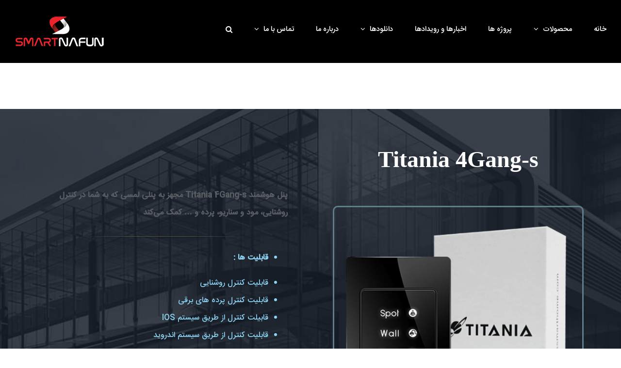

--- FILE ---
content_type: text/html; charset=UTF-8
request_url: https://smartnafun.com/portfolio/titania-4gang-s/
body_size: 27358
content:

<!DOCTYPE html>
<html class="avada-html-layout-wide avada-html-header-position-top avada-is-100-percent-template" dir="rtl" lang="fa-IR" prefix="og: http://ogp.me/ns# fb: http://ogp.me/ns/fb#">
<head>
	<meta http-equiv="X-UA-Compatible" content="IE=edge" />
	<meta http-equiv="Content-Type" content="text/html; charset=utf-8"/>
	<meta name="viewport" content="width=device-width, initial-scale=1" />
	<meta name='robots' content='index, follow, max-image-preview:large, max-snippet:-1, max-video-preview:-1' />
<link rel="alternate" hreflang="fa" href="https://smartnafun.com/portfolio/titania-4gang-s/" />

	<!-- This site is optimized with the Yoast SEO plugin v23.3 - https://yoast.com/wordpress/plugins/seo/ -->
	<title>Titania 4Gang-s - Smart Nafun</title>
	<link rel="canonical" href="https://smartnafun.com/portfolio/titania-4gang-s/" />
	<meta property="og:locale" content="fa_IR" />
	<meta property="og:type" content="article" />
	<meta property="og:title" content="Titania 4Gang-s - Smart Nafun" />
	<meta property="og:url" content="https://smartnafun.com/portfolio/titania-4gang-s/" />
	<meta property="og:site_name" content="Smart Nafun" />
	<meta property="article:modified_time" content="2021-04-05T09:47:27+00:00" />
	<meta property="og:image" content="https://smartnafun.com/wp-content/uploads/2021/03/pb103.png" />
	<meta property="og:image:width" content="567" />
	<meta property="og:image:height" content="567" />
	<meta property="og:image:type" content="image/png" />
	<meta name="twitter:card" content="summary_large_image" />
	<meta name="twitter:label1" content="زمان تقریبی برای خواندن" />
	<meta name="twitter:data1" content="31 دقیقه" />
	<script type="application/ld+json" class="yoast-schema-graph">{"@context":"https://schema.org","@graph":[{"@type":"WebPage","@id":"https://smartnafun.com/portfolio/titania-4gang-s/","url":"https://smartnafun.com/portfolio/titania-4gang-s/","name":"Titania 4Gang-s - Smart Nafun","isPartOf":{"@id":"https://smartnafun.com/#website"},"primaryImageOfPage":{"@id":"https://smartnafun.com/portfolio/titania-4gang-s/#primaryimage"},"image":{"@id":"https://smartnafun.com/portfolio/titania-4gang-s/#primaryimage"},"thumbnailUrl":"https://smartnafun.com/wp-content/uploads/2021/03/pb103.png","datePublished":"2021-03-14T08:59:12+00:00","dateModified":"2021-04-05T09:47:27+00:00","breadcrumb":{"@id":"https://smartnafun.com/portfolio/titania-4gang-s/#breadcrumb"},"inLanguage":"fa-IR","potentialAction":[{"@type":"ReadAction","target":["https://smartnafun.com/portfolio/titania-4gang-s/"]}]},{"@type":"ImageObject","inLanguage":"fa-IR","@id":"https://smartnafun.com/portfolio/titania-4gang-s/#primaryimage","url":"https://smartnafun.com/wp-content/uploads/2021/03/pb103.png","contentUrl":"https://smartnafun.com/wp-content/uploads/2021/03/pb103.png","width":567,"height":567,"caption":"Titania 4Gang-s"},{"@type":"BreadcrumbList","@id":"https://smartnafun.com/portfolio/titania-4gang-s/#breadcrumb","itemListElement":[{"@type":"ListItem","position":1,"name":"خانه","item":"https://smartnafun.com/"},{"@type":"ListItem","position":2,"name":"نمونه کارها","item":"https://smartnafun.com/portfolio/"},{"@type":"ListItem","position":3,"name":"Titania 4Gang-s"}]},{"@type":"WebSite","@id":"https://smartnafun.com/#website","url":"https://smartnafun.com/","name":"Smart Nafun","description":"خانه هوشمند نافون - نماینده رسمی برند TIS  - مشاور ، طراح و مجری خانه هوشمند - اجرای خانه هوشمند با پروتکل های BUS - KNX - ZIGBEE","publisher":{"@id":"https://smartnafun.com/#organization"},"potentialAction":[{"@type":"SearchAction","target":{"@type":"EntryPoint","urlTemplate":"https://smartnafun.com/?s={search_term_string}"},"query-input":"required name=search_term_string"}],"inLanguage":"fa-IR"},{"@type":"Organization","@id":"https://smartnafun.com/#organization","name":"Smart Nafun - مشاور، طراح و مجری خانه های هوشمند - نماینده رسمی برند TIS","url":"https://smartnafun.com/","logo":{"@type":"ImageObject","inLanguage":"fa-IR","@id":"https://smartnafun.com/#/schema/logo/image/","url":"https://smartnafun.com/wp-content/uploads/2021/05/41.png","contentUrl":"https://smartnafun.com/wp-content/uploads/2021/05/41.png","width":167,"height":167,"caption":"Smart Nafun - مشاور، طراح و مجری خانه های هوشمند - نماینده رسمی برند TIS"},"image":{"@id":"https://smartnafun.com/#/schema/logo/image/"},"sameAs":["https://www.instagram.com/smartnafun/","https://www.linkedin.com/feed/"]}]}</script>
	<!-- / Yoast SEO plugin. -->


<link rel="alternate" type="application/rss+xml" title="Smart Nafun &raquo; خوراک" href="https://smartnafun.com/feed/" />
<link rel="alternate" type="application/rss+xml" title="Smart Nafun &raquo; خوراک دیدگاه‌ها" href="https://smartnafun.com/comments/feed/" />
					<link rel="shortcut icon" href="https://smartnafun.com/wp-content/uploads/2021/05/37.png" type="image/x-icon" />
		
					<!-- Apple Touch Icon -->
			<link rel="apple-touch-icon" sizes="180x180" href="https://smartnafun.com/wp-content/uploads/2021/05/40.png">
		
					<!-- Android Icon -->
			<link rel="icon" sizes="192x192" href="https://smartnafun.com/wp-content/uploads/2021/05/38.png">
		
					<!-- MS Edge Icon -->
			<meta name="msapplication-TileImage" content="https://smartnafun.com/wp-content/uploads/2021/05/39.png">
				<link rel="alternate" type="application/rss+xml" title="Smart Nafun &raquo; Titania 4Gang-s خوراک دیدگاه‌ها" href="https://smartnafun.com/portfolio/titania-4gang-s/feed/" />
					<meta name="description" content="Titania 4Gang-s   

پنل هوشمند Titania 4Gang-s مجهز به پنلی لمسی که به شما در کنترل روشنایی، مود و سناریو، پرده و … کمک می‌کند  

 	قابلیت ها :


 	قابلیت کنترل روشنایی
 	قابلیت کنترل پرده های برقی
 	قابیلت کنترل"/>
				
		<meta property="og:locale" content="fa_IR"/>
		<meta property="og:type" content="article"/>
		<meta property="og:site_name" content="Smart Nafun"/>
		<meta property="og:title" content="Titania 4Gang-s - Smart Nafun"/>
				<meta property="og:description" content="Titania 4Gang-s   

پنل هوشمند Titania 4Gang-s مجهز به پنلی لمسی که به شما در کنترل روشنایی، مود و سناریو، پرده و … کمک می‌کند  

 	قابلیت ها :


 	قابلیت کنترل روشنایی
 	قابلیت کنترل پرده های برقی
 	قابیلت کنترل"/>
				<meta property="og:url" content="https://smartnafun.com/portfolio/titania-4gang-s/"/>
													<meta property="article:modified_time" content="2021-04-05T09:47:27+03:30"/>
											<meta property="og:image" content="https://smartnafun.com/wp-content/uploads/2021/03/pb103.png"/>
		<meta property="og:image:width" content="567"/>
		<meta property="og:image:height" content="567"/>
		<meta property="og:image:type" content="image/png"/>
				<script type="text/javascript">
/* <![CDATA[ */
window._wpemojiSettings = {"baseUrl":"https:\/\/s.w.org\/images\/core\/emoji\/15.0.3\/72x72\/","ext":".png","svgUrl":"https:\/\/s.w.org\/images\/core\/emoji\/15.0.3\/svg\/","svgExt":".svg","source":{"concatemoji":"https:\/\/smartnafun.com\/wp-includes\/js\/wp-emoji-release.min.js?ver=6.6.4"}};
/*! This file is auto-generated */
!function(i,n){var o,s,e;function c(e){try{var t={supportTests:e,timestamp:(new Date).valueOf()};sessionStorage.setItem(o,JSON.stringify(t))}catch(e){}}function p(e,t,n){e.clearRect(0,0,e.canvas.width,e.canvas.height),e.fillText(t,0,0);var t=new Uint32Array(e.getImageData(0,0,e.canvas.width,e.canvas.height).data),r=(e.clearRect(0,0,e.canvas.width,e.canvas.height),e.fillText(n,0,0),new Uint32Array(e.getImageData(0,0,e.canvas.width,e.canvas.height).data));return t.every(function(e,t){return e===r[t]})}function u(e,t,n){switch(t){case"flag":return n(e,"\ud83c\udff3\ufe0f\u200d\u26a7\ufe0f","\ud83c\udff3\ufe0f\u200b\u26a7\ufe0f")?!1:!n(e,"\ud83c\uddfa\ud83c\uddf3","\ud83c\uddfa\u200b\ud83c\uddf3")&&!n(e,"\ud83c\udff4\udb40\udc67\udb40\udc62\udb40\udc65\udb40\udc6e\udb40\udc67\udb40\udc7f","\ud83c\udff4\u200b\udb40\udc67\u200b\udb40\udc62\u200b\udb40\udc65\u200b\udb40\udc6e\u200b\udb40\udc67\u200b\udb40\udc7f");case"emoji":return!n(e,"\ud83d\udc26\u200d\u2b1b","\ud83d\udc26\u200b\u2b1b")}return!1}function f(e,t,n){var r="undefined"!=typeof WorkerGlobalScope&&self instanceof WorkerGlobalScope?new OffscreenCanvas(300,150):i.createElement("canvas"),a=r.getContext("2d",{willReadFrequently:!0}),o=(a.textBaseline="top",a.font="600 32px Arial",{});return e.forEach(function(e){o[e]=t(a,e,n)}),o}function t(e){var t=i.createElement("script");t.src=e,t.defer=!0,i.head.appendChild(t)}"undefined"!=typeof Promise&&(o="wpEmojiSettingsSupports",s=["flag","emoji"],n.supports={everything:!0,everythingExceptFlag:!0},e=new Promise(function(e){i.addEventListener("DOMContentLoaded",e,{once:!0})}),new Promise(function(t){var n=function(){try{var e=JSON.parse(sessionStorage.getItem(o));if("object"==typeof e&&"number"==typeof e.timestamp&&(new Date).valueOf()<e.timestamp+604800&&"object"==typeof e.supportTests)return e.supportTests}catch(e){}return null}();if(!n){if("undefined"!=typeof Worker&&"undefined"!=typeof OffscreenCanvas&&"undefined"!=typeof URL&&URL.createObjectURL&&"undefined"!=typeof Blob)try{var e="postMessage("+f.toString()+"("+[JSON.stringify(s),u.toString(),p.toString()].join(",")+"));",r=new Blob([e],{type:"text/javascript"}),a=new Worker(URL.createObjectURL(r),{name:"wpTestEmojiSupports"});return void(a.onmessage=function(e){c(n=e.data),a.terminate(),t(n)})}catch(e){}c(n=f(s,u,p))}t(n)}).then(function(e){for(var t in e)n.supports[t]=e[t],n.supports.everything=n.supports.everything&&n.supports[t],"flag"!==t&&(n.supports.everythingExceptFlag=n.supports.everythingExceptFlag&&n.supports[t]);n.supports.everythingExceptFlag=n.supports.everythingExceptFlag&&!n.supports.flag,n.DOMReady=!1,n.readyCallback=function(){n.DOMReady=!0}}).then(function(){return e}).then(function(){var e;n.supports.everything||(n.readyCallback(),(e=n.source||{}).concatemoji?t(e.concatemoji):e.wpemoji&&e.twemoji&&(t(e.twemoji),t(e.wpemoji)))}))}((window,document),window._wpemojiSettings);
/* ]]> */
</script>
<style id='wp-emoji-styles-inline-css' type='text/css'>

	img.wp-smiley, img.emoji {
		display: inline !important;
		border: none !important;
		box-shadow: none !important;
		height: 1em !important;
		width: 1em !important;
		margin: 0 0.07em !important;
		vertical-align: -0.1em !important;
		background: none !important;
		padding: 0 !important;
	}
</style>
<link rel='stylesheet' id='cresta-whatsapp-chat-front-style-css' href='https://smartnafun.com/wp-content/plugins/cresta-whatsapp-chat/css/cresta-whatsapp-chat-front-css.min.css?ver=1.3.4' type='text/css' media='all' />
<link rel='stylesheet' id='wpml-legacy-horizontal-list-0-css' href='//smartnafun.com/wp-content/plugins/sitepress-multilingual-cms/templates/language-switchers/legacy-list-horizontal/style.css?ver=1' type='text/css' media='all' />
<link rel='stylesheet' id='wpml-menu-item-0-css' href='//smartnafun.com/wp-content/plugins/sitepress-multilingual-cms/templates/language-switchers/menu-item/style.css?ver=1' type='text/css' media='all' />
<link rel='stylesheet' id='child-style-css' href='https://smartnafun.com/wp-content/themes/IranAvada-Child-Theme/style.css?ver=6.6.4' type='text/css' media='all' />
<link rel='stylesheet' id='fusion-dynamic-css-css' href='https://smartnafun.com/wp-content/uploads/fusion-styles/00aea80e353620f6694a2998573f35dc.min.css?ver=3.11.9' type='text/css' media='all' />
<link rel='stylesheet' id='iravada-demo-styles-css' href='https://smartnafun.com/wp-content/themes/IranAvada-Child-Theme/assets/demo-styles.css?ver=7.11.9' type='text/css' media='all' />
<link rel='stylesheet' id='iravada-rtl-styles-css' href='https://smartnafun.com/wp-content/themes/IranAvada-Child-Theme/assets/rtl-styles.css?ver=3.6.7' type='text/css' media='all' />
<script type="text/javascript" src="https://smartnafun.com/wp-includes/js/jquery/jquery.min.js?ver=3.7.1" id="jquery-core-js"></script>
<script type="text/javascript" src="https://smartnafun.com/wp-includes/js/jquery/jquery-migrate.min.js?ver=3.4.1" id="jquery-migrate-js"></script>
<link rel="https://api.w.org/" href="https://smartnafun.com/wp-json/" /><link rel="alternate" title="JSON" type="application/json" href="https://smartnafun.com/wp-json/wp/v2/avada_portfolio/1314" /><link rel="EditURI" type="application/rsd+xml" title="RSD" href="https://smartnafun.com/xmlrpc.php?rsd" />
<meta name="generator" content="WordPress 6.6.4" />
<link rel='shortlink' href='https://smartnafun.com/?p=1314' />
<link rel="alternate" title="oEmbed (JSON)" type="application/json+oembed" href="https://smartnafun.com/wp-json/oembed/1.0/embed?url=https%3A%2F%2Fsmartnafun.com%2Fportfolio%2Ftitania-4gang-s%2F" />
<link rel="alternate" title="oEmbed (XML)" type="text/xml+oembed" href="https://smartnafun.com/wp-json/oembed/1.0/embed?url=https%3A%2F%2Fsmartnafun.com%2Fportfolio%2Ftitania-4gang-s%2F&#038;format=xml" />
<meta name="generator" content="WPML ver:4.4.3 stt:1,17;" />
<style id='cresta-help-chat-inline-css'>.cresta-whatsapp-chat-box, .cresta-whatsapp-chat-button {z-index:1000}.cresta-whatsapp-chat-container-button {z-index:999}.cresta-whatsapp-chat-container {z-index:1000}.cresta-whatsapp-chat-overlay {z-index:998}</style><!-- Analytics by WP Statistics v14.9.4 - http://wp-statistics.com/ -->
<meta name="designer" content="IranAvada" /><style type="text/css" id="css-fb-visibility">@media screen and (max-width: 640px){.fusion-no-small-visibility{display:none !important;}body .sm-text-align-center{text-align:center !important;}body .sm-text-align-left{text-align:left !important;}body .sm-text-align-right{text-align:right !important;}body .sm-flex-align-center{justify-content:center !important;}body .sm-flex-align-flex-start{justify-content:flex-start !important;}body .sm-flex-align-flex-end{justify-content:flex-end !important;}body .sm-mx-auto{margin-left:auto !important;margin-right:auto !important;}body .sm-ml-auto{margin-left:auto !important;}body .sm-mr-auto{margin-right:auto !important;}body .fusion-absolute-position-small{position:absolute;top:auto;width:100%;}.awb-sticky.awb-sticky-small{ position: sticky; top: var(--awb-sticky-offset,0); }}@media screen and (min-width: 641px) and (max-width: 1024px){.fusion-no-medium-visibility{display:none !important;}body .md-text-align-center{text-align:center !important;}body .md-text-align-left{text-align:left !important;}body .md-text-align-right{text-align:right !important;}body .md-flex-align-center{justify-content:center !important;}body .md-flex-align-flex-start{justify-content:flex-start !important;}body .md-flex-align-flex-end{justify-content:flex-end !important;}body .md-mx-auto{margin-left:auto !important;margin-right:auto !important;}body .md-ml-auto{margin-left:auto !important;}body .md-mr-auto{margin-right:auto !important;}body .fusion-absolute-position-medium{position:absolute;top:auto;width:100%;}.awb-sticky.awb-sticky-medium{ position: sticky; top: var(--awb-sticky-offset,0); }}@media screen and (min-width: 1025px){.fusion-no-large-visibility{display:none !important;}body .lg-text-align-center{text-align:center !important;}body .lg-text-align-left{text-align:left !important;}body .lg-text-align-right{text-align:right !important;}body .lg-flex-align-center{justify-content:center !important;}body .lg-flex-align-flex-start{justify-content:flex-start !important;}body .lg-flex-align-flex-end{justify-content:flex-end !important;}body .lg-mx-auto{margin-left:auto !important;margin-right:auto !important;}body .lg-ml-auto{margin-left:auto !important;}body .lg-mr-auto{margin-right:auto !important;}body .fusion-absolute-position-large{position:absolute;top:auto;width:100%;}.awb-sticky.awb-sticky-large{ position: sticky; top: var(--awb-sticky-offset,0); }}</style><style type="text/css">.recentcomments a{display:inline !important;padding:0 !important;margin:0 !important;}</style><meta name="generator" content="Powered by Slider Revolution 6.5.2 - responsive, Mobile-Friendly Slider Plugin for WordPress with comfortable drag and drop interface." />
<script type="text/javascript">function setREVStartSize(e){
			//window.requestAnimationFrame(function() {				 
				window.RSIW = window.RSIW===undefined ? window.innerWidth : window.RSIW;	
				window.RSIH = window.RSIH===undefined ? window.innerHeight : window.RSIH;	
				try {								
					var pw = document.getElementById(e.c).parentNode.offsetWidth,
						newh;
					pw = pw===0 || isNaN(pw) ? window.RSIW : pw;
					e.tabw = e.tabw===undefined ? 0 : parseInt(e.tabw);
					e.thumbw = e.thumbw===undefined ? 0 : parseInt(e.thumbw);
					e.tabh = e.tabh===undefined ? 0 : parseInt(e.tabh);
					e.thumbh = e.thumbh===undefined ? 0 : parseInt(e.thumbh);
					e.tabhide = e.tabhide===undefined ? 0 : parseInt(e.tabhide);
					e.thumbhide = e.thumbhide===undefined ? 0 : parseInt(e.thumbhide);
					e.mh = e.mh===undefined || e.mh=="" || e.mh==="auto" ? 0 : parseInt(e.mh,0);		
					if(e.layout==="fullscreen" || e.l==="fullscreen") 						
						newh = Math.max(e.mh,window.RSIH);					
					else{					
						e.gw = Array.isArray(e.gw) ? e.gw : [e.gw];
						for (var i in e.rl) if (e.gw[i]===undefined || e.gw[i]===0) e.gw[i] = e.gw[i-1];					
						e.gh = e.el===undefined || e.el==="" || (Array.isArray(e.el) && e.el.length==0)? e.gh : e.el;
						e.gh = Array.isArray(e.gh) ? e.gh : [e.gh];
						for (var i in e.rl) if (e.gh[i]===undefined || e.gh[i]===0) e.gh[i] = e.gh[i-1];
											
						var nl = new Array(e.rl.length),
							ix = 0,						
							sl;					
						e.tabw = e.tabhide>=pw ? 0 : e.tabw;
						e.thumbw = e.thumbhide>=pw ? 0 : e.thumbw;
						e.tabh = e.tabhide>=pw ? 0 : e.tabh;
						e.thumbh = e.thumbhide>=pw ? 0 : e.thumbh;					
						for (var i in e.rl) nl[i] = e.rl[i]<window.RSIW ? 0 : e.rl[i];
						sl = nl[0];									
						for (var i in nl) if (sl>nl[i] && nl[i]>0) { sl = nl[i]; ix=i;}															
						var m = pw>(e.gw[ix]+e.tabw+e.thumbw) ? 1 : (pw-(e.tabw+e.thumbw)) / (e.gw[ix]);					
						newh =  (e.gh[ix] * m) + (e.tabh + e.thumbh);
					}				
					if(window.rs_init_css===undefined) window.rs_init_css = document.head.appendChild(document.createElement("style"));					
					document.getElementById(e.c).height = newh+"px";
					window.rs_init_css.innerHTML += "#"+e.c+"_wrapper { height: "+newh+"px }";				
				} catch(e){
					console.log("Failure at Presize of Slider:" + e)
				}					   
			//});
		  };</script>
		<script type="text/javascript">
			var doc = document.documentElement;
			doc.setAttribute( 'data-useragent', navigator.userAgent );
		</script>
		
	</head>

<body class="rtl avada_portfolio-template-default single single-avada_portfolio postid-1314 single-format-standard fusion-image-hovers fusion-pagination-sizing fusion-button_type-flat fusion-button_span-no fusion-button_gradient-linear avada-image-rollover-circle-yes avada-image-rollover-yes avada-image-rollover-direction-fade fusion-body fusion-sticky-header avada-has-rev-slider-styles fusion-disable-outline fusion-sub-menu-fade mobile-logo-pos-left layout-wide-mode avada-has-boxed-modal-shadow-none layout-scroll-offset-full avada-has-zero-margin-offset-top fusion-top-header menu-text-align-left mobile-menu-design-modern fusion-show-pagination-text fusion-header-layout-v1 avada-responsive avada-footer-fx-none avada-menu-highlight-style-bar fusion-search-form-classic fusion-main-menu-search-overlay fusion-avatar-square avada-dropdown-styles avada-blog-layout-large avada-blog-archive-layout-medium avada-header-shadow-no avada-menu-icon-position-left avada-has-megamenu-shadow avada-has-mainmenu-dropdown-divider avada-has-header-100-width avada-has-main-nav-search-icon avada-has-breadcrumb-mobile-hidden avada-has-titlebar-hide avada-has-pagination-padding avada-flyout-menu-direction-fade avada-ec-views-v1" data-awb-post-id="1314">
		<a class="skip-link screen-reader-text" href="#content">Skip to content</a>

	<div id="boxed-wrapper">
		
		<div id="wrapper" class="fusion-wrapper">
			<div id="home" style="position:relative;top:-1px;"></div>
							
					
			<header class="fusion-header-wrapper">
				<div class="fusion-header-v1 fusion-logo-alignment fusion-logo-left fusion-sticky-menu-1 fusion-sticky-logo- fusion-mobile-logo-  fusion-mobile-menu-design-modern">
					<div class="fusion-header-sticky-height"></div>
<div class="fusion-header">
	<div class="fusion-row">
					<div class="fusion-logo" data-margin-top="31px" data-margin-bottom="31px" data-margin-left="0px" data-margin-right="0px">
			<a class="fusion-logo-link"  href="https://smartnafun.com/" >

						<!-- standard logo -->
			<img src="https://smartnafun.com/wp-content/uploads/2023/04/smartLogo.png" srcset="https://smartnafun.com/wp-content/uploads/2023/04/smartLogo.png 1x" width="186" height="68" alt="Smart Nafun لوگو" data-retina_logo_url="" class="fusion-standard-logo" />

			
					</a>
		</div>		<nav class="fusion-main-menu" aria-label="Main Menu"><div class="fusion-overlay-search">		<form role="search" class="searchform fusion-search-form  fusion-search-form-classic" method="get" action="https://smartnafun.com/">
			<div class="fusion-search-form-content">

				
				<div class="fusion-search-field search-field">
					<label><span class="screen-reader-text">جستجو برای:</span>
													<input type="search" value="" name="s" class="s" placeholder="جستجو..." required aria-required="true" aria-label="جستجو..."/>
											</label>
				</div>
				<div class="fusion-search-button search-button">
					<input type="submit" class="fusion-search-submit searchsubmit" aria-label="جستجو" value="&#xf002;" />
									</div>

				
			</div>


			
		</form>
		<div class="fusion-search-spacer"></div><a href="#" role="button" aria-label="Close Search" class="fusion-close-search"></a></div><ul id="menu-smartnafun-main-menu" class="fusion-menu"><li  id="menu-item-21"  class="menu-item menu-item-type-post_type menu-item-object-page menu-item-home menu-item-21"  data-item-id="21"><a  href="https://smartnafun.com/" class="fusion-bar-highlight"><span class="menu-text">خانه</span></a></li><li  id="menu-item-936"  class="menu-item menu-item-type-custom menu-item-object-custom menu-item-has-children menu-item-936 fusion-megamenu-menu fusion-has-all-widgets"  data-item-id="936"><a  class="fusion-bar-highlight"><span class="menu-text">محصولات</span> <span class="fusion-caret"><i class="fusion-dropdown-indicator" aria-hidden="true"></i></span></a><div class="fusion-megamenu-wrapper fusion-columns-3 columns-per-row-3 columns-3 col-span-12 fusion-megamenu-fullwidth"><div class="row"><div class="fusion-megamenu-holder lazyload" style="width:100vw;" data-width="100vw"><ul class="fusion-megamenu"><li  id="menu-item-3535"  class="menu-item menu-item-type-custom menu-item-object-custom menu-item-3535 fusion-megamenu-submenu fusion-megamenu-submenu-notitle fusion-megamenu-columns-3 col-lg-4 col-md-4 col-sm-4" ><div class="fusion-megamenu-widgets-container second-level-widget"><div id="custom_html-5" class="widget_text widget widget_custom_html" style="border-style: solid;border-color:transparent;border-width:0px;"><div class="textwidget custom-html-widget"><div class="fusion-fullwidth fullwidth-box fusion-builder-row-1 fusion-flex-container nonhundred-percent-fullwidth non-hundred-percent-height-scrolling" style="--awb-border-radius-top-left:0px;--awb-border-radius-top-right:0px;--awb-border-radius-bottom-right:0px;--awb-border-radius-bottom-left:0px;--awb-flex-wrap:wrap;" ><div class="fusion-builder-row fusion-row fusion-flex-align-items-flex-start fusion-flex-content-wrap" style="max-width:1216.8px;margin-left: calc(-4% / 2 );margin-right: calc(-4% / 2 );"><div class="fusion-layout-column fusion_builder_column fusion-builder-column-0 fusion_builder_column_1_1 1_1 fusion-flex-column" style="--awb-bg-size:cover;--awb-width-large:100%;--awb-margin-top-large:0px;--awb-spacing-right-large:1.92%;--awb-margin-bottom-large:20px;--awb-spacing-left-large:1.92%;--awb-width-medium:100%;--awb-order-medium:0;--awb-spacing-right-medium:1.92%;--awb-spacing-left-medium:1.92%;--awb-width-small:100%;--awb-order-small:0;--awb-spacing-right-small:1.92%;--awb-spacing-left-small:1.92%;"><div class="fusion-column-wrapper fusion-column-has-shadow fusion-flex-justify-content-flex-start fusion-content-layout-column"><div class="fusion-image-element " style="text-align:center;--awb-caption-title-font-family:var(--h2_typography-font-family);--awb-caption-title-font-weight:var(--h2_typography-font-weight);--awb-caption-title-font-style:var(--h2_typography-font-style);--awb-caption-title-size:var(--h2_typography-font-size);--awb-caption-title-transform:var(--h2_typography-text-transform);--awb-caption-title-line-height:var(--h2_typography-line-height);--awb-caption-title-letter-spacing:var(--h2_typography-letter-spacing);"><span class=" fusion-imageframe imageframe-none imageframe-1 hover-type-none"><img decoding="async" width="234" height="107" alt="ZIGBEE PRODUCTS" title="bee" src="https://smartnafun.com/wp-content/uploads/2021/07/bee.png" data-orig-src="https://smartnafun.com/wp-content/uploads/2021/07/bee.png" class="lazyload img-responsive wp-image-3499" srcset="data:image/svg+xml,%3Csvg%20xmlns%3D%27http%3A%2F%2Fwww.w3.org%2F2000%2Fsvg%27%20width%3D%27234%27%20height%3D%27107%27%20viewBox%3D%270%200%20234%20107%27%3E%3Crect%20width%3D%27234%27%20height%3D%27107%27%20fill-opacity%3D%220%22%2F%3E%3C%2Fsvg%3E" data-srcset="https://smartnafun.com/wp-content/uploads/2021/07/bee-200x91.png 200w, https://smartnafun.com/wp-content/uploads/2021/07/bee.png 234w" data-sizes="auto" data-orig-sizes="(max-width: 1024px) 100vw, (max-width: 640px) 100vw, 234px" /></span></div><div class="fusion-separator fusion-full-width-sep" style="align-self: center;margin-left: auto;margin-right: auto;margin-top:0px;margin-bottom:20px;width:100%;max-width:100%;"><div class="fusion-separator-border sep-single sep-solid" style="--awb-height:20px;--awb-amount:20px;--awb-sep-color:#ffffff;border-color:#ffffff;border-top-width:1px;"></div></div><style>
		.megamenu-smart{
          	display:flex;
          	flex-direction:row-reverse;
		}
        .scroll-list-product-3{
            padding:20px;
            width:30%;
            max-height: 50vh;
            overflow-y: auto;
            list-style-type: none;
            box-sizing: border-box;
            display: none;
        }
		/* Hide scrollbar for Chrome, Safari and Opera */
        .scroll-list-product-3::-webkit-scrollbar {
            display: none;
        }
        /* Hide scrollbar for IE, Edge and Firefox */
        .scroll-list-product-3 {
            -ms-overflow-style: none;  /* IE and Edge */
            scrollbar-width: none;  /* Firefox */
        }
		.scroll-list-product-3 > li{
          	margin-bottom:1em;
		}
        .scroll-list-product-3 > li > a {
            display: flex;
            flex-direction: column;
            justify-content: center;
            align-items: center;
        }
		.scroll-list-product-3 > li > a > span{
          	color:#fff;
          	display:block;
          	text-align:center;
          	font-size:14px;
		}
		.scroll-list-product-3 > li:hover > a > span {
            border-bottom:1px solid #fff;
        }
        .scroll-list-product-3 > li > a > img{
            display: block;
            max-width:100%;
        }
        .list-constant-3{
            width:calc(70% - 20px);
          	padding-top:10px !important;
          	padding-bottom:10px !important;
          	padding-right:0 !important;
          	padding-left:0 !important;
          	margin-right:20px !important;
        }
		.list-constant-3 li{
          	white-space:nowrap;
          	width: 100%;
            overflow: hidden;
            text-overflow: ellipsis;
          	text-align:left;
          	color:#fff;
          	padding-left:20px;
          	font-size:16px;
		}
		@media (max-width:1382px){
            .list-constant-3 > li{
              	font-size:12px;
            }
          	.list-constant-3{
              	width:calc(55% - 20px)
          	}
          	.scroll-list-product-3{
              	width:45%;
          	}
          	.scroll-list-product-3 > li > a > span{
              	font-size:12px;
          	}
		}
		.list-constant-3 li:hover{
			background-color:#908d8d;
          	border-radius:10px;
		}
    </style>
<div style="display: flex;" class="megamenu-smart">
        <ul class="list-constant-3">
            <li data-number="1" style="clear:both;direction:ltr">Wall Switch</li>
            <li data-number="2" style="clear:both;direction:ltr">Controller</li>
            <li data-number="3"style="clear:both;direction:ltr">Security/Sensor</li>
            <li data-number="4" style="clear:both;direction:ltr">Lights</li>
            <li data-number="5" style="clear:both;direction:ltr">Gateway</li>
        </ul>    
        <ul data-number="1" class="scroll-list-product-3">
            <li>
                <a href="https://smartnafun.com/wp-content/uploads/2021/07/DionSwitch.jpg">
                    <img src="https://smartnafun.com/wp-content/uploads/2021/07/DionSwitch.jpg" alt="">
                    <span>Dion Switch</span>
                </a>
            </li>
            <li>
                <a href="https://smartnafun.com/wp-content/uploads/2021/07/DionWallRemote.jpg">
                    <img src="https://smartnafun.com/wp-content/uploads/2021/07/DionWallRemote.jpg" alt="">
                    <span>Dion Wall Remote</span>
                </a>
            </li>
            
        </ul>
        <ul data-number="2" class="scroll-list-product-3">
            <li>
                <a href="https://smartnafun.com/wp-content/uploads/2021/07/PlugUKEU.jpg">
                    <img src="https://smartnafun.com/wp-content/uploads/2021/07/PlugUKEU.jpg" alt="">
                    <span>Plug (UK/EU)</span>
                </a>
            </li>
            <li>
                <a href="https://smartnafun.com/wp-content/uploads/2021/07/ValveGasWater.jpg">
                    <img src="https://smartnafun.com/wp-content/uploads/2021/07/ValveGasWater.jpg" alt="">
                    <span>Valve (Gas/water)</span>
                </a>
            </li>
            <li>
                <a href="https://smartnafun.com/wp-content/uploads/2021/07/SwitchModuleHalfgang.jpg">
                    <img src="https://smartnafun.com/wp-content/uploads/2021/07/SwitchModuleHalfgang.jpg" alt="">
                    <span>Switch Module (1/2 gang)</span>
                </a>
            </li>
            <li>
                <a href="https://smartnafun.com/wp-content/uploads/2021/07/DimmerModule.jpg">
                    <img src="https://smartnafun.com/wp-content/uploads/2021/07/DimmerModule.jpg" alt="">
                    <span>Dimmer Module</span>
                </a>
            </li>
            <li>
                <a href="https://smartnafun.com/wp-content/uploads/2021/07/ShutterModule.jpg">
                    <img src="https://smartnafun.com/wp-content/uploads/2021/07/ShutterModule.jpg" alt="">
                    <span>Shutter Module</span>
                </a>
            </li>
            <li>
                <a href="https://smartnafun.com/wp-content/uploads/2021/07/RGBWDriver.jpg">
                    <img src="https://smartnafun.com/wp-content/uploads/2021/07/RGBWDriver.jpg" alt="">
                    <span>RGBW Driver</span>
                </a>
            </li>
        </ul>
        <ul data-number="3" class="scroll-list-product-3">
            <li>
                <a href="https://smartnafun.com/wp-content/uploads/2021/07/DoorContact.jpg">
                    <img src="https://smartnafun.com/wp-content/uploads/2021/07/DoorContact.jpg" alt="">
                    <span>Door Contact</span>
                </a>
            </li>
            <li>
                <a href="https://smartnafun.com/wp-content/uploads/2021/07/PIRSensor.jpg">
                    <img src="https://smartnafun.com/wp-content/uploads/2021/07/PIRSensor.jpg" alt="">
                    <span>PIR Sensor</span>
                </a>
            </li>
            <li>
                <a href="https://smartnafun.com/wp-content/uploads/2021/07/SmokeDetector.jpg">
                    <img src="https://smartnafun.com/wp-content/uploads/2021/07/SmokeDetector.jpg" alt="">
                    <span>Smoke Detector</span>
                </a>
            </li>
            <li>
                <a href="https://smartnafun.com/wp-content/uploads/2021/07/GasSensor.jpg">
                    <img src="https://smartnafun.com/wp-content/uploads/2021/07/GasSensor.jpg" alt="">
                    <span>Gas Sensor</span>
                </a>
            </li>
            <li>
                <a href="https://smartnafun.com/wp-content/uploads/2021/07/WaterLeak.jpg">
                    <img src="https://smartnafun.com/wp-content/uploads/2021/07/WaterLeak.jpg" alt="">
                    <span>Water Leak</span>
                </a>
            </li>
            <li>
                <a href="https://smartnafun.com/wp-content/uploads/2021/07/COSensor.jpg">
                    <img src="https://smartnafun.com/wp-content/uploads/2021/07/COSensor.jpg" alt="">
                    <span>CO Sensor</span>
                </a>
            </li>
            <li>
                <a href="https://smartnafun.com/wp-content/uploads/2021/07/KeyFob.jpg">
                    <img src="https://smartnafun.com/wp-content/uploads/2021/07/KeyFob.jpg" alt="">
                    <span>Key Fob</span>
                </a>
            </li>
        </ul>
        <ul data-number="4" class="scroll-list-product-3">
            
            <li>
                <a href="https://smartnafun.com/wp-content/uploads/2021/07/RGBWBulb.jpg">
                    <img src="https://smartnafun.com/wp-content/uploads/2021/07/RGBWBulb.jpg" alt="">
                    <span>RGBW Bulb</span>
                </a>
            </li>
            
        </ul>
        <ul data-number="5" class="scroll-list-product-3">
            
            <li>
                <a href="https://smartnafun.com/wp-content/uploads/2021/07/Zigbee-BUSHub.jpg">
                    <img src="https://smartnafun.com/wp-content/uploads/2021/07/Zigbee-BUSHub.jpg" alt="">
                    <span>Zigbee-BUS Hub</span>
                </a>
            </li>
            
        </ul>
    </div>
    <script>
        
        // change active class, show the clicked element only and hide the others
        // grab all the buttons
        let Buttons3 = document.querySelectorAll(".list-constant-3 li");
        
        // loop through the buttons using for..of 
        for (let button3 of Buttons3) {
            // listen for a click event 
            button3.addEventListener('click', (e) => {
                // et = event target
                const et3 = e.target;
                // select active class
                const active3 = document.querySelector(".list-constant-3 li.active");
              	const NotClicked3 = document.querySelectorAll(".list-constant-3 > li");
              	
                for (let notClicked of NotClicked3){
                  	notClicked.style.backgroundColor= 'transparent';
                  	notClicked.style.borderRadius = '0';
                    notClicked.style.transition='all .2s';
                }
              	
                // check for the button that has active class and remove it
                if (active3) {
                    active3.classList.remove("active");
                }
                // add active class to the clicked element 
                et3.classList.add("active");
              	et3.style.backgroundColor = '#908d8d';
              	et3.style.borderRadius = '10px';
                et3.style.transition = 'all .2s';
                
                // select all classes with the name product
                let allProduct3 = document.querySelectorAll('.scroll-list-product-3');

                // loop through all content classes
                for (let product of allProduct3) {
                    // display the product if the class has the same data-attribute as the button 
                    if(product.getAttribute('data-number') === button3.getAttribute('data-number')) {
                        product.style.display = "block";
                    }
                    // if it's not equal then hide it.
                    else {
                        product.style.display = "none";
                    }
                }
            });
        }

    </script></div></div></div></div></div></div></div></li><li  id="menu-item-937"  class="menu-item menu-item-type-custom menu-item-object-custom menu-item-937 fusion-megamenu-submenu fusion-megamenu-submenu-notitle lazyload fusion-megamenu-columns-3 col-lg-4 col-md-4 col-sm-4"  data-bg="https://alimoappzod.ir/smartnaf/wp-content/uploads/2021/03/th.d.06.jpg"><div class="fusion-megamenu-widgets-container second-level-widget"><div id="custom_html-6" class="widget_text widget widget_custom_html" style="border-style: solid;border-color:transparent;border-width:0px;"><div class="textwidget custom-html-widget"><div class="fusion-fullwidth fullwidth-box fusion-builder-row-2 fusion-flex-container nonhundred-percent-fullwidth non-hundred-percent-height-scrolling" style="--awb-border-radius-top-left:0px;--awb-border-radius-top-right:0px;--awb-border-radius-bottom-right:0px;--awb-border-radius-bottom-left:0px;--awb-flex-wrap:wrap;" ><div class="fusion-builder-row fusion-row fusion-flex-align-items-flex-start fusion-flex-content-wrap" style="max-width:1216.8px;margin-left: calc(-4% / 2 );margin-right: calc(-4% / 2 );"><div class="fusion-layout-column fusion_builder_column fusion-builder-column-1 fusion_builder_column_1_1 1_1 fusion-flex-column" style="--awb-bg-size:cover;--awb-width-large:100%;--awb-margin-top-large:0px;--awb-spacing-right-large:1.92%;--awb-margin-bottom-large:20px;--awb-spacing-left-large:1.92%;--awb-width-medium:100%;--awb-order-medium:0;--awb-spacing-right-medium:1.92%;--awb-spacing-left-medium:1.92%;--awb-width-small:100%;--awb-order-small:0;--awb-spacing-right-small:1.92%;--awb-spacing-left-small:1.92%;"><div class="fusion-column-wrapper fusion-column-has-shadow fusion-flex-justify-content-flex-start fusion-content-layout-column"><div class="fusion-image-element " style="text-align:center;--awb-caption-title-font-family:var(--h2_typography-font-family);--awb-caption-title-font-weight:var(--h2_typography-font-weight);--awb-caption-title-font-style:var(--h2_typography-font-style);--awb-caption-title-size:var(--h2_typography-font-size);--awb-caption-title-transform:var(--h2_typography-text-transform);--awb-caption-title-line-height:var(--h2_typography-line-height);--awb-caption-title-letter-spacing:var(--h2_typography-letter-spacing);"><span class=" fusion-imageframe imageframe-none imageframe-2 hover-type-none"><img decoding="async" width="234" height="107" alt="پروتکل های خانه هوشمند" title="خانه هوشمند اصفهان" src="https://smartnafun.com/wp-content/uploads/2021/03/24.png" data-orig-src="https://alimoappzod.ir/smartnaf/wp-content/uploads/2021/03/24.png" class="lazyload img-responsive wp-image-1202" srcset="data:image/svg+xml,%3Csvg%20xmlns%3D%27http%3A%2F%2Fwww.w3.org%2F2000%2Fsvg%27%20width%3D%27234%27%20height%3D%27107%27%20viewBox%3D%270%200%20234%20107%27%3E%3Crect%20width%3D%27234%27%20height%3D%27107%27%20fill-opacity%3D%220%22%2F%3E%3C%2Fsvg%3E" data-srcset="https://smartnafun.com/wp-content/uploads/2021/03/24-200x91.png 200w, https://smartnafun.com/wp-content/uploads/2021/03/24.png 234w" data-sizes="auto" data-orig-sizes="(max-width: 1024px) 100vw, (max-width: 640px) 100vw, 234px" /></span></div><div class="fusion-separator fusion-full-width-sep" style="align-self: center;margin-left: auto;margin-right: auto;margin-top:0px;margin-bottom:20px;width:100%;max-width:100%;"><div class="fusion-separator-border sep-single sep-solid" style="--awb-height:20px;--awb-amount:20px;--awb-sep-color:#ffffff;border-color:#ffffff;border-top-width:1px;"></div></div><style>
		.megamenu-smart{
          	display:flex;
          	flex-direction:row-reverse;
		}
        .scroll-list-product{
            padding:20px;
            width:30%;
            max-height: 50vh;
            overflow-y: auto;
            list-style-type: none;
            box-sizing: border-box;
            display: none;
        }
		/* Hide scrollbar for Chrome, Safari and Opera */
        .scroll-list-product::-webkit-scrollbar {
            display: none;
        }
        /* Hide scrollbar for IE, Edge and Firefox */
        .scroll-list-product {
            -ms-overflow-style: none;  /* IE and Edge */
            scrollbar-width: none;  /* Firefox */
        }
        .scroll-list-product > li > a {
            display: flex;
            flex-direction: column;
            justify-content: center;
            align-items: center;
        }
		.scroll-list-product > li > a:hover{
          	color:#ffffff;
		}
		.scroll-list-product > li > a > span{
          	color:#fff;
          	display:block;
          	text-align:center;
          	font-size:14px;
		}
		.scroll-list-product > li:hover > a > span {
            border-bottom:1px solid #fff;
        }
        .scroll-list-product > li > a > img{
            display: block;
            max-width:100%;
        }
        .list-constant{
            width:calc(70% - 20px);
          	padding-top:10px !important;
          	padding-bottom:10px !important;
          	padding-right:0 !important;
          	padding-left:0 !important;
          	margin-right:20px !important;
        }
		.list-constant li{
          	white-space:nowrap;
          	width: 100%;
            overflow: hidden;
            text-overflow: ellipsis;
          	text-align:left;
          	padding-left:20px;
          	font-size:16px;
		}
		@media (max-width:1382px){
            .list-constant > li{
              	font-size:12px;
            }
          	.list-constant{
              	width:calc(55% - 20px)
          	}
          	.scroll-list-product{
              	width:45%;
          	}
          	.scroll-list-product > li > a > span{
              	font-size:12px;
          	}
		}
        .list-constant li:hover{
            background-color:#908d8d;
            border-radius:10px;
        }
    </style>
<div style="display: flex;" class="megamenu-smart">
        <ul class="list-constant">
            <li data-number="1" style="clear:both;direction:ltr">PANELS</li>
            <li data-number="2" style="clear:both;direction:ltr">RELAYS</li>
            <li data-number="3"style="clear:both;direction:ltr">SENSORS</li>
            <li data-number="4" style="clear:both;direction:ltr">INTERCOM</li>

        </ul>    
        <ul data-number="1" class="controller-class scroll-list-product">
            <li>
                <a href="https://smartnafun.com/portfolio/venera-dimmer-1-gang/">
                <img src="https://smartnafun.com/wp-content/uploads/2021/04/vd01.png" alt="">
                <span>Venera Dimmer 1 Gang</span>
                </a>
            </li>
            <li>
                <a href="https://smartnafun.com/portfolio/venera-switch-2-gang-2-relay/">
                <img src="https://smartnafun.com/wp-content/uploads/2021/04/vd02.png" alt="">
                <span>Venera Switch 2 Gang 2 Relay</span>
                </a>
            </li>
            <li>
                <a href="https://smartnafun.com/portfolio/venera-switch-3-gang-3-relay/">
                <img src="https://smartnafun.com/wp-content/uploads/2021/04/vd03.png" alt="">
                <span>Venera Switch 3 Gang 3 Relay</span>
                </a>
            </li>
            <li>
                <a href="https://smartnafun.com/portfolio/venera-switch-4-gang-4-relay/">
                <img src="https://smartnafun.com/wp-content/uploads/2021/04/vd04.png" alt="">
                <span>Venera Switch 4 Gang 4 Relay</span>
                </a>
            </li>
            <li>
                <a href="https://smartnafun.com/portfolio/venera-thermostat/">
                <img src="https://smartnafun.com/wp-content/uploads/2021/04/vt01-1.png" alt="">
                <span>Venera Thermostat</span>
                </a>
            </li>
            <li>
                <a href="https://smartnafun.com/portfolio/touch-screen-10in-18/">
                    <img src="https://smartnafun.com/wp-content/uploads/2021/05/IP08-1.png" alt=""><span>Touch screen -10in-18</span>
                </a>
            </li>
            <li>
                <a href="https://smartnafun.com/portfolio/touch-screen-7in-ad-e/">
                    <img src="https://smartnafun.com/wp-content/uploads/2021/05/IP09-1.png" alt=""><span>Touch screen-7In-AD-E</span>
                </a>
            </li>
        </ul>
        <ul data-number="2" class="panels-class scroll-list-product">
            <li>
                <a href="https://smartnafun.com/portfolio/ads-contaroller-2r-2z/">
                    <img src="https://smartnafun.com/wp-content/uploads/2021/04/AC01.png" alt=""><span>ADS CONTAROLLER 2R-2Z</span>
                </a>
            </li>
            <li>
                <a href="https://smartnafun.com/portfolio/ads-contaroller-3r-3z/">
                    <img src="https://smartnafun.com/wp-content/uploads/2021/04/AC07.png" alt=""><span>ADS CONTAROLLER 3R-3Z</span>
                </a>
            </li>
            <li>
                <a href="https://smartnafun.com/portfolio/ads-controller-4ch-0-10v/">
                    <img src="https://smartnafun.com/wp-content/uploads/2021/04/AC08.png" alt=""><span>ADS CONTROLLER 4ch-0-10v</span>
                </a>
            </li>
            <li>
                <a href="https://smartnafun.com/portfolio/air-socket-s/">
                    <img src="https://smartnafun.com/wp-content/uploads/2021/04/AC10.png" alt=""><span>AIR-SOCKET-S</span>
                </a>
            </li>
            <li>
                <a href="https://smartnafun.com/portfolio/trv/">
                    <img src="https://smartnafun.com/wp-content/uploads/2021/04/AC18.png" alt=""><span>TRV</span>
                </a>
            </li>
            <li>
                <a href="https://smartnafun.com/portfolio/trv-16cnv/">
                    <img src="https://smartnafun.com/wp-content/uploads/2021/04/AC15.png" alt=""><span>TRV-16CNV</span>
                </a>
            </li>
           <li>
                <a href="https://smartnafun.com/portfolio/air-1ir-emitter-t/">
                    <img src="https://smartnafun.com/wp-content/uploads/2021/04/AC19.png" alt=""><span>AIR 1IR Emitter-T</span>
                </a>
            </li>
           <li>
                <a href="https://smartnafun.com/portfolio/air-2ir-emitter/">
                    <img src="https://smartnafun.com/wp-content/uploads/2021/04/AC20.png" alt=""><span>AIR 2IR Emitter</span>
                </a>
            </li>
        </ul>
        <ul data-number="3" class="intercome-class scroll-list-product">
            <li>
                <a href="https://smartnafun.com/portfolio/air-energy-servant-10-functions-ir/">
                    <img src="https://smartnafun.com/wp-content/uploads/2021/04/aas01.png" alt=""><span>AIR-Energy servant 10 Functions-IR</span>
                </a>
            </li>
            <li>
                <a href="https://smartnafun.com/portfolio/air-pir-motion-sensor/ ">
                    <img src="https://smartnafun.com/wp-content/uploads/2021/04/aas02.png" alt=""><span>AIR PIR Motion Sensor</span>
                </a>
            </li>
            <li>
                <a href="https://smartnafun.com/portfolio/acm-3z-in-sensor/">
                    <img src="https://smartnafun.com/wp-content/uploads/2021/04/aas05.png" alt=""><span>ACM-3Z-IN Sensor</span>
                </a>
            </li>
            <li>
                <a href="">
                    <img src="" alt=""><span></span>
                </a>
            </li>
            <li>
                <a href="">
                    <img src="" alt=""><span></span>
                </a>
            </li>
        </ul>
        <ul data-number="4" class="sensors-class scroll-list-product">

            <li>
                <a href="https://smartnafun.com/portfolio/door-phone-ap-cdto-18a/">
                    <img src="https://smartnafun.com/wp-content/uploads/2021/05/IP01.png" alt=""><span>DOOR PHONE-Ap-Dto-18A</span>
                </a>
            </li>
            <li>
                <a href="https://smartnafun.com/portfolio/smart-iphone-ap-cdm-18/">
                    <img src="https://smartnafun.com/wp-content/uploads/2021/05/ip04-1.png" alt=""><span>SMART IPHONE-Ap-Cdm-18</span>
                </a>
            </li>
            <li>
                <a href="https://smartnafun.com/portfolio/android-door-phone-ap-cdto-18a/">
                    <img src="https://smartnafun.com/wp-content/uploads/2021/05/ip06.png" alt=""><span>Android door phone - Ap-Cdto-18a</span>
                </a>
            </li>
            <li>
                <a href="https://smartnafun.com/portfolio/touch-screen-10in-18/">
                    <img src="https://smartnafun.com/wp-content/uploads/2021/05/IP08-1.png" alt=""><span>Touch screen -10in-18</span>
                </a>
            </li>
            <li>
                <a href="https://smartnafun.com/portfolio/touch-screen-7in-ad-e/">
                    <img src="https://smartnafun.com/wp-content/uploads/2021/05/IP09-1.png" alt=""><span>Touch screen-7In-AD-E</span>
                </a>
            </li>
        </ul>
    </div>
  <script>
  // change active class, show the clicked element only and hide the others
  // grab all the buttons
  let Buttons = document.querySelectorAll(".list-constant li");
  
  // loop through the buttons using for..of 
  for (let button of Buttons) {
    // listen for a click event 
    button.addEventListener('click', (e) => {
      // et = event target
      const et = e.target;
      // select active class
      const active = document.querySelector(".list-constant li.active");
      const NotClicked = document.querySelectorAll(".list-constant > li");
      for (let notClicked of NotClicked){
        notClicked.style.backgroundColor= 'transparent';
        notClicked.style.borderRadius = '0';
        notClicked.style.transition='all .2s';
      }
      // check for the button that has active class and remove it
      if (active) {
        active.classList.remove("active");
      }
      // add active class to the clicked element 
      et.classList.add("active");
      et.style.backgroundColor = '#908d8d';
      et.style.borderRadius = '10px';
      et.style.transition = 'all .2s';

      // select all classes with the name product
      let allProduct = document.querySelectorAll('.scroll-list-product');

      // loop through all content classes
      for (let product of allProduct) {
        // display the product if the class has the same data-attribute as the button 
        if(product.getAttribute('data-number') === button.getAttribute('data-number')) {
          product.style.display = "block";
        }
        // if it's not equal then hide it.
        else {
          product.style.display = "none";
        }
      }
    });
  }

  </script></div></div></div></div></div></div></div></li><li  id="menu-item-938"  class="menu-item menu-item-type-custom menu-item-object-custom menu-item-938 fusion-megamenu-submenu fusion-megamenu-submenu-notitle lazyload fusion-megamenu-columns-3 col-lg-4 col-md-4 col-sm-4"  data-bg="https://alimoappzod.ir/smartnaf/wp-content/uploads/2021/03/th.d.09.jpg"><div class="fusion-megamenu-widgets-container second-level-widget"><div id="custom_html-7" class="widget_text widget widget_custom_html" style="border-style: solid;border-color:transparent;border-width:0px;"><div class="textwidget custom-html-widget"><div class="fusion-fullwidth fullwidth-box fusion-builder-row-3 fusion-flex-container nonhundred-percent-fullwidth non-hundred-percent-height-scrolling" style="--awb-border-radius-top-left:0px;--awb-border-radius-top-right:0px;--awb-border-radius-bottom-right:0px;--awb-border-radius-bottom-left:0px;--awb-flex-wrap:wrap;" ><div class="fusion-builder-row fusion-row fusion-flex-align-items-flex-start fusion-flex-content-wrap" style="max-width:1216.8px;margin-left: calc(-4% / 2 );margin-right: calc(-4% / 2 );"><div class="fusion-layout-column fusion_builder_column fusion-builder-column-2 fusion_builder_column_1_1 1_1 fusion-flex-column" style="--awb-bg-size:cover;--awb-width-large:100%;--awb-margin-top-large:0px;--awb-spacing-right-large:1.92%;--awb-margin-bottom-large:20px;--awb-spacing-left-large:1.92%;--awb-width-medium:100%;--awb-order-medium:0;--awb-spacing-right-medium:1.92%;--awb-spacing-left-medium:1.92%;--awb-width-small:100%;--awb-order-small:0;--awb-spacing-right-small:1.92%;--awb-spacing-left-small:1.92%;"><div class="fusion-column-wrapper fusion-column-has-shadow fusion-flex-justify-content-flex-start fusion-content-layout-column"><div class="fusion-image-element " style="text-align:center;--awb-caption-title-font-family:var(--h2_typography-font-family);--awb-caption-title-font-weight:var(--h2_typography-font-weight);--awb-caption-title-font-style:var(--h2_typography-font-style);--awb-caption-title-size:var(--h2_typography-font-size);--awb-caption-title-transform:var(--h2_typography-text-transform);--awb-caption-title-line-height:var(--h2_typography-line-height);--awb-caption-title-letter-spacing:var(--h2_typography-letter-spacing);"><span class=" fusion-imageframe imageframe-none imageframe-3 hover-type-none"><img decoding="async" width="234" height="107" alt="پروتکل های خانه هوشمند" title="خانه هوشمند اصفهان" src="https://smartnafun.com/wp-content/uploads/2021/03/25.png" data-orig-src="https://alimoappzod.ir/smartnaf/wp-content/uploads/2021/03/25.png" class="lazyload img-responsive wp-image-1204" srcset="data:image/svg+xml,%3Csvg%20xmlns%3D%27http%3A%2F%2Fwww.w3.org%2F2000%2Fsvg%27%20width%3D%27234%27%20height%3D%27107%27%20viewBox%3D%270%200%20234%20107%27%3E%3Crect%20width%3D%27234%27%20height%3D%27107%27%20fill-opacity%3D%220%22%2F%3E%3C%2Fsvg%3E" data-srcset="https://smartnafun.com/wp-content/uploads/2021/03/25-200x91.png 200w, https://smartnafun.com/wp-content/uploads/2021/03/25.png 234w" data-sizes="auto" data-orig-sizes="(max-width: 1024px) 100vw, (max-width: 640px) 100vw, 234px" /></span></div><div class="fusion-separator fusion-full-width-sep" style="align-self: center;margin-left: auto;margin-right: auto;margin-top:0px;margin-bottom:20px;width:100%;max-width:100%;"><div class="fusion-separator-border sep-single sep-solid" style="--awb-height:20px;--awb-amount:20px;--awb-sep-color:#ffffff;border-color:#ffffff;border-top-width:1px;"></div></div><style>
        .scroll-list-product-2{
            padding:20px;
            width:30%;
            max-height: 50vh;
            overflow-y: auto;
            list-style-type: none;
            box-sizing: border-box;
            display: none;
        }
        /* Hide scrollbar for Chrome, Safari and Opera */
        .scroll-list-product-2::-webkit-scrollbar {
            display: none;
        }
        /* Hide scrollbar for IE, Edge and Firefox */
        .scroll-list-product-2 {
            -ms-overflow-style: none;  /* IE and Edge */
            scrollbar-width: none;  /* Firefox */
        }
        .scroll-list-product-2 > li > a {
            display: flex;
            flex-direction: column;
            justify-content: center;
            align-items: center;
        }
		.scroll-list-product-2 > li > a > span{
          	color:#fff;
          	display:block;
          	text-align:center;
          	font-size:14px;
		}
		.scroll-list-product-2 li:hover > a > span{
          	border-bottom:1px solid #fff;
		}
        .scroll-list-product-2 > li > a > img{
            display: block;
            max-width:100%;
        }
        .list-constant-2{
            width:calc(70% - 20px);
          	padding-top:10px !important;
          	padding-bottom:10px !important;
          	padding-right:0 !important;
          	padding-left:0 !important;
          	margin-right:20px !important;
        }
		.list-constant-2 > li{
          	white-space:nowrap;
          	width: 100%;
            overflow: hidden;
            text-overflow: ellipsis;
          	text-align:left;
          	padding-left:20px;
          	font-size:16px;
		}
		@media (max-width:1382px){
            .list-constant-2 > li{
              	font-size:12px;
            }
          	.list-constant-2{
              	width:calc(55% - 20px)
          	}
          	.scroll-list-product-2{
              	width:45%;
          	}
          	.scroll-list-product-2 > li > a > span{
              	font-size:12px;
          	}
		}
		.list-constant-2 li:hover{
			background-color:#908d8d;
          	border-radius:10px;
		}
    </style>
    <div style="display: flex;" class="megamenu-smart">
        <ul class="list-constant-2">
            <li data-list="1" style="clear:both;direction:ltr;">PANELS</li>
            <li data-list="2" style="clear:both;direction:ltr;">HOTELINTERFACE</li>
            <li data-list="3" style="clear:both;direction:ltr;">PANEL ADDITIONS</li>
            <li data-list="4" style="clear:both;direction:ltr;">DIMMERS</li>
            <li data-list="5" style="clear:both;direction:ltr;">RELAYS</li>
            <li data-list="6" style="clear:both;direction:ltr;">SENSORS</li>
            <li data-list="7" style="clear:both;direction:ltr;">AUDIO,VIDEO</li>
            <li data-list="8" style="clear:both;direction:ltr;">Curtains</li>
            <li data-list="9" style="clear:both;direction:ltr;">METERS</li>
            <li data-list="10" style="clear:both;direction:ltr;">GATEWAYS</li>
            <li data-list="11" style="clear:both;direction:ltr;">Other Equipment</li>
            <li data-list="12" style="clear:both;direction:ltr;">INTERCOM</li>
        </ul>   
        <ul data-list="1" class="controller-class scroll-list-product-2">
            <li>
                <a href="http://smartnafun.com/portfolio/luna-tft/">
                <img src="https://smartnafun.com/wp-content/uploads/2021/03/pb01.png" alt="">
                <span>LUNA TFT</span>
                </a>
            </li>
            <li>
                <a href="http://smartnafun.com/portfolio/luna-9g/">
                <img src="https://smartnafun.com/wp-content/uploads/2021/03/pb62.png" alt="">
                <span>LUNA 9G</span>
                </a>
            </li>
            <li>
                <a href="http://smartnafun.com/portfolio/luna-bedside/">
                <img src="https://smartnafun.com/wp-content/uploads/2021/03/pb12.png" alt="">
                <span>LUNA Bedside</span>
                </a>
            </li>
            <li>
                <a href="https://smartnafun.com/portfolio/titania-tft-3r/">
                <img src="https://smartnafun.com/wp-content/uploads/2021/03/pb28.png" alt="">
                <span>Titania-TFT-S-3R</span>
                </a>
            </li>
            <li>
                <a href="https://smartnafun.com/portfolio/titan-tft-bus-k-3r/">
                <img src="https://smartnafun.com/wp-content/uploads/2021/03/pb27-1.png" alt="">
                <span>Titan-TFT-k-3R</span>
                </a>
            </li>
           <li>
                <a href="http://smartnafun.com/portfolio/titania-4gang-s/">
                <img src="https://smartnafun.com/wp-content/uploads/2021/03/pb103.png" alt="">
                <span>Titania 4Gang-s</span>
                </a>
            </li>
           <li>
                <a href="http://smartnafun.com/portfolio/titan-4gang-k/">
                <img src="https://smartnafun.com/wp-content/uploads/2021/03/pb102.png" alt="">
                <span>Titan 4Gang-k</span>
                </a>
            </li>
           <li>
                <a href="http://smartnafun.com/portfolio/titania-3gang-s/">
                <img src="https://smartnafun.com/wp-content/uploads/2021/03/pb101.png" alt="">
                <span>Titania 3Gang-s</span>
                </a>
            </li>
           <li>
                <a href="http://smartnafun.com/portfolio/titan-3gang-k/">
                <img src="https://smartnafun.com/wp-content/uploads/2021/03/pb100.png" alt="">
                <span>Titan 3Gang-k</span>
                </a>
            </li>
           <li>
                <a href="http://smartnafun.com/portfolio/titania-2gang-s/">
                <img src="https://smartnafun.com/wp-content/uploads/2021/03/pb29.png" alt="">
                <span>Titania 2Gang-s</span>
                </a>
            </li>
           <li>
                <a href="http://smartnafun.com/portfolio/titan-2gang-k/">
                <img src="https://smartnafun.com/wp-content/uploads/2021/03/pb36.png" alt="">
                <span>Titan 2Gang-k</span>
                </a>
            </li>
           <li>
                <a href="http://smartnafun.com/portfolio/io-8g/">
                <img src="https://smartnafun.com/wp-content/uploads/2021/03/pb24.png" alt="">
                <span>IO 8G</span>
                </a>
            </li>
           <li>
                <a href="http://smartnafun.com/portfolio/io-ac-4g/">
                <img src="https://smartnafun.com/wp-content/uploads/2021/03/pb23.png" alt="">
                <span>IO Ac-4G</span>
                </a>
            </li>
           <li>
                <a href="http://smartnafun.com/portfolio/mrs-ac10g/">
                <img src="https://smartnafun.com/wp-content/uploads/2021/03/pb63.png" alt="">
                <span>MRS-AC10G</span>
                </a>
            </li>
           <li>
                <a href="http://smartnafun.com/portfolio/mrs-12g/">
                <img src="https://smartnafun.com/wp-content/uploads/2021/03/pb11.png" alt="">
                <span>MRS-12G</span>
                </a>
            </li>
           <li>
                <a href="http://smartnafun.com/portfolio/mrs-8g/">
                <img src="https://smartnafun.com/wp-content/uploads/2021/03/pb10.png" alt="">
                <span>MRS-8G</span>
                </a>
            </li>
           <li>
                <a href="http://smartnafun.com/portfolio/mrs-4g/">
                <img src="https://smartnafun.com/wp-content/uploads/2021/03/pb06.png" alt="">
                <span>MRS-4G</span>
                </a>
            </li>
           <li>
                <a href="http://smartnafun.com/portfolio/terre-4g-only-bus/ ‎">
                <img src="https://smartnafun.com/wp-content/uploads/2021/03/pb07.png" alt="">
                <span>TERRE 4G ONLY BUS</span>
                </a>
            </li>
           <li>
                <a href="http://smartnafun.com/portfolio/terre-music-keypad/">
                <img src="https://smartnafun.com/wp-content/uploads/2021/03/pb15.png" alt="">
                <span>TERRE MUSIC KEYPAD</span>
                </a>
            </li>
           <li>
                <a href="http://smartnafun.com/portfolio/terre-ac-thermostate/">
                <img src="https://smartnafun.com/wp-content/uploads/2021/03/pb85.png" alt="">
                <span>TERRE AC</span>
                </a>
            </li>
           <li>
                <a href="http://smartnafun.com/portfolio/remote-control/">
                <img src="https://smartnafun.com/wp-content/uploads/2021/04/pb90.png" alt="">
                <span>Remote Control</span>
                </a>
            </li>
           <li>
                <a href="https://smartnafun.com/portfolio/venera-switch-2-gang-2/">
                <img src="https://smartnafun.com/wp-content/uploads/2021/04/vd02.png" alt="">
                <span>Venera Switch 2 Gang 2</span>
                </a>
            </li>
           <li>
                <a href="https://smartnafun.com/portfolio/venera-switch-3-gang-3-bus/">
                <img src="https://smartnafun.com/wp-content/uploads/2021/04/vd03.png" alt="">
                <span>Venera Switch 3 Gang 3</span>
                </a>
            </li>
           <li>
                <a href="https://smartnafun.com/portfolio/venera-switch-4-gang-4-relay-bus/">
                <img src="https://smartnafun.com/wp-content/uploads/2021/04/vd04.png" alt="">
                <span>Venera Switch 4 Gang 4 Relay</span>
                </a>
            </li>
           <li>
                <a href="https://smartnafun.com/portfolio/venera-switch-6-gang-6-relay-bus/">
                <img src="https://smartnafun.com/wp-content/uploads/2021/04/pb105.png" alt="">
                <span>Venera Switch 6 Gang 6 Relay</span>
                </a>
            </li>
           <li>
                <a href="https://smartnafun.com/portfolio/venera-thermostat-bus/">
                <img src="https://smartnafun.com/wp-content/uploads/2021/04/vt01-1.png" alt="">
                <span>Venera Thermostat</span>
                </a>
            </li>
            <li>
                <a href="https://smartnafun.com/portfolio/touch-screen-10in-18/">
                    <img src="https://smartnafun.com/wp-content/uploads/2021/05/IP08-1.png" alt=""><span>Touch screen -10in-18</span>
                </a>
            </li>
            <li>
                <a href="https://smartnafun.com/portfolio/touch-screen-7in-ad-e/">
                    <img src="https://smartnafun.com/wp-content/uploads/2021/05/IP09-1.png" alt=""><span>Touch screen-7In-AD-E</span>
                </a>
            </li>
        </ul>
        <ul data-list="2" class="panels-class scroll-list-product-2">
            <li>
                <a href="https://smartnafun.com/portfolio/luna-bell-3s-rf/">
                    <img src="https://smartnafun.com/wp-content/uploads/2021/03/Pbh-4.png" alt=""><span>LUNA-BELL-3S-RF</span>
                </a>
            </li>
            <li>
                <a href="https://smartnafun.com/portfolio/luna-bell-3s/">
                    <img src="https://smartnafun.com/wp-content/uploads/2021/03/Pbh-8.png" alt=""><span>LUNA-BELL-3S</span>
                </a>
            </li>
            <li>
                <a href="https://smartnafun.com/portfolio/luna-bedside-hotel/">
                    <img src="https://smartnafun.com/wp-content/uploads/2021/03/pb12.png" alt=""><span>luna bedside (hotel)</span>
                </a>
            </li>
            <li>
                <a href="https://smartnafun.com/portfolio/card-sw-srv3/">
                    <img src="https://smartnafun.com/wp-content/uploads/2021/03/Pbh3.png" alt=""><span>CARD-SW-SRV3</span>
                </a>
            </li>
            <li>
                <a href="http://smartnafun.com/portfolio/io-out-hotel/">
                    <img src="https://smartnafun.com/wp-content/uploads/2021/03/pb26.png" alt=""><span>IO Out-Hotel</span>
                </a>
            </li>
            <li>
                <a href="http://smartnafun.com/portfolio/io-card-3srv/">
                    <img src="https://smartnafun.com/wp-content/uploads/2021/03/pb21.png" alt=""><span>IO Card-3srv</span>
                </a>
            </li>
        </ul>
        <ul data-list="3" class="panels-class scroll-list-product-2">
            <li>
                <a href="https://smartnafun.com/portfolio/add-2dl-irr/">
                    <img src="https://smartnafun.com/wp-content/uploads/2021/04/pa02.png" alt=""><span>ADD-2DL-IRR</span>
                </a>
            </li>
            <li>
                <a href="https://smartnafun.com/portfolio/add-2dl-ire/">
                    <img src="https://smartnafun.com/wp-content/uploads/2021/04/pa03.png" alt=""><span>ADD-2DL-IRE</span>
                </a>
            </li>
            <li>
                <a href="https://smartnafun.com/portfolio/add-3dl-12v/">
                    <img src="https://smartnafun.com/wp-content/uploads/2021/04/pa04.png" alt=""><span>ADD-3DL-12V</span>
                </a>
            </li>
            <li>
                <a href="https://smartnafun.com/portfolio/add-3r-5a/">
                    <img src="https://smartnafun.com/wp-content/uploads/2021/04/pa05.png" alt=""><span>ADD-3R-5A</span>
                </a>
            </li>
            <li>
                <a href="https://smartnafun.com/portfolio/air-bus-converter/">
                    <img src="https://smartnafun.com/wp-content/uploads/2021/04/g01-1.png" alt=""><span>AIR-BUS CONVERTER</span>
                </a>
            </li>
        </ul>
        <ul data-list="4" class="intercome-class scroll-list-product-2">
            <li>
                <a href="https://smartnafun.com/portfolio/dimmer-dali/">
                    <img src="https://smartnafun.com/wp-content/uploads/2021/04/db03.png" alt=""><span>Dimmer DALI</span>
                </a>
            </li>
            <li>
                <a href="https://smartnafun.com/portfolio/dimmer-dmx-48/">
                    <img src="https://smartnafun.com/wp-content/uploads/2021/04/db05.png" alt=""><span>Dimmer DMX-48</span>
                </a>
            </li>
            <li>
                <a href="https://smartnafun.com/portfolio/dimmer-te-4ch-3a/">
                    <img src="https://smartnafun.com/wp-content/uploads/2021/04/db09.png" alt=""><span>Dimmer-TE-4CH-3A</span>
                </a>
            </li>
            <li>
                <a href="https://smartnafun.com/portfolio/dimmer-te-4ch-1-5a/">
                    <img src="https://smartnafun.com/wp-content/uploads/2021/04/db10.png" alt=""><span>Dimmer-TE-4CH-1/5A</span>
                </a>
            </li>
           
        </ul>
        <ul data-list="5" class="sensors-class scroll-list-product-2">
            <li>
                <a href="https://smartnafun.com/portfolio/relay-vlc-6ch-5a/">
                    <img src="https://smartnafun.com/wp-content/uploads/2021/04/r03.png" alt=""><span>Relay-VLC-6CH-5A</span>
                </a>
            </li>
            <li>
                <a href="https://smartnafun.com/portfolio/relay-vlc-12ch-10a/ ">
                    <img src="https://smartnafun.com/wp-content/uploads/2021/04/r04.png" alt=""><span>Relay-VLC-12CH-10A</span>
                </a>
            </li>
            <li>
                <a href="https://smartnafun.com/portfolio/relay-4ch-10a/">
                    <img src="https://smartnafun.com/wp-content/uploads/2021/04/r05.png" alt=""><span>Relay-4CH-10A</span>
                </a>
            </li>
            <li>
                <a href="https://smartnafun.com/portfolio/relay-8ch-16a/">
                    <img src="https://smartnafun.com/wp-content/uploads/2021/04/r06-1.png" alt=""><span>Relay-8CH-16A</span>
                </a>
            </li>
            <li>
                <a href="https://smartnafun.com/portfolio/relay-rcu-24r20z/">
                    <img src="https://smartnafun.com/wp-content/uploads/2021/04/r08.png" alt=""><span>Relay RCU-24R20Z</span>
                </a>
            </li>
            <li>
                <a href="https://smartnafun.com/portfolio/relay-rcu-20r20z-ip/">
                    <img src="https://smartnafun.com/wp-content/uploads/2021/04/r09.png" alt=""><span>Relay RCU-20R20Z-IP</span>
                </a>
            <li>
                <a href="https://smartnafun.com/portfolio/relay-rcu-8in-8out/">
                    <img src="https://smartnafun.com/wp-content/uploads/2021/04/r10.png" alt=""><span>Relay RCU-8IN-8OUT</span>
                </a>
            <li>
                <a href="https://smartnafun.com/portfolio/hvac-fcu-controller/">
                    <img src="https://smartnafun.com/wp-content/uploads/2021/04/r11.png" alt=""><span>HVAC FCU controller</span>
                </a>
            <li>
                <a href="https://smartnafun.com/portfolio/relay-rcu-8in-8out/">
                    <img src="https://smartnafun.com/wp-content/uploads/2021/04/r10.png" alt=""><span>Relay RCU-8IN-8OUT</span>
                </a>
            <li>
                <a href="https://smartnafun.com/portfolio/mini-relay/">
                    <img src="https://smartnafun.com/wp-content/uploads/2021/04/r13.png" alt=""><span>Mini Relay</span>
                </a>
        </ul>
        <ul data-list="6" class="sensors-class scroll-list-product-2">
            <li>
                <a href="https://smartnafun.com/portfolio/energy-servant-10-functions-celling-mount/">
                    <img src="https://smartnafun.com/wp-content/uploads/2021/04/sb01.png" alt=""><span>ES-10F-CM</span>
                </a>
            </li>
            <li>
                <a href="https://smartnafun.com/portfolio/pir-motion-sensor/">
                    <img src="https://smartnafun.com/wp-content/uploads/2021/04/sb10.png" alt=""><span>PIR Motion sensor</span>
                </a>
            </li>
            <li>
                <a href="https://smartnafun.com/portfolio/health-sensor/">
                    <img src="https://smartnafun.com/wp-content/uploads/2021/04/sb07.png" alt=""><span>Health Sensor</span>
                </a>
            </li>
            <li>
                <a href="https://smartnafun.com/portfolio/security-module/">
                    <img src="https://smartnafun.com/wp-content/uploads/2021/04/sb12.png" alt=""><span>Security Module</span>
                </a>
            </li>
            <li>
                <a href="https://smartnafun.com/portfolio/auto-timer/">
                    <img src="https://smartnafun.com/wp-content/uploads/2021/04/sb17.png" alt=""><span>Auto timer</span>
                </a>
            </li>

            <li>
                <a href="https://smartnafun.com/portfolio/4temperature-sensor/">
                    <img src="https://smartnafun.com/wp-content/uploads/2021/04/sb18.png" alt=""><span>4Temperature Sensor</span>
                </a>
            </li>

            <li>
                <a href="https://smartnafun.com/portfolio/4zone-input/">
                    <img src="https://smartnafun.com/wp-content/uploads/2021/04/sb19.png" alt=""><span>4Zone Input</span>
                </a>
            </li>

            <li>
                <a href="https://smartnafun.com/portfolio/water-leak/">
                    <img src="https://smartnafun.com/wp-content/uploads/2021/04/sb23.png" alt=""><span>Water Leak</span>
                </a>
            </li>
        </ul>
        <ul data-list="7" class="sensors-class scroll-list-product-2">
            <li>
                <a href="https://smartnafun.com/portfolio/audio-matrix/">
                    <img src="https://smartnafun.com/wp-content/uploads/2021/04/a.v.01.png" alt=""><span>Audio matrix</span>
                </a>
            </li>
            <li>
                <a href="https://smartnafun.com/portfolio/speaker-xc6-flo/">
                    <img src="https://smartnafun.com/wp-content/uploads/2021/04/a.v08.png" alt=""><span>Speaker-XC6-FLO</span>
                </a>
            </li>
            <li>
                <a href="https://smartnafun.com/portfolio/sreaker-wout/">
                    <img src="https://smartnafun.com/wp-content/uploads/2021/04/a.v07.png" alt=""><span>Sreaker-Wout</span>
                </a>
            </li>
            <li>
                <a href="https://smartnafun.com/portfolio/rock-speakers/">
                    <img src="https://smartnafun.com/wp-content/uploads/2021/04/a.v12.png" alt=""><span>Rock Speakers</span>
                </a>
            </li>
        </ul>
        <ul data-list="8" class="sensors-class scroll-list-product-2">
            <li>
                <a href="https://smartnafun.com/portfolio/curtain-motor/">
                    <img src="https://smartnafun.com/wp-content/uploads/2021/04/mo02.png" alt=""><span>Curtain Motor</span>
                </a>
            </li>
            <li>
                <a href="https://smartnafun.com/portfolio/roller-motor/">
                    <img src="https://smartnafun.com/wp-content/uploads/2021/04/mo03.png" alt=""><span>Roller Motor</span>
                </a>
            </li>
        </ul>
        <ul data-list="9" class="sensors-class scroll-list-product-2">
            <li>
                <a href="https://smartnafun.com/portfolio/energy-meter/">
                    <img src="https://smartnafun.com/wp-content/uploads/2021/04/m06.png" alt=""><span>Energy Meter</span>
                </a>
            </li>
            <li>
                <a href="https://smartnafun.com/portfolio/weather-station/">
                    <img src="https://smartnafun.com/wp-content/uploads/2021/04/m02.png" alt=""><span>Weather Station</span>
                </a>
            </li>
        </ul>
        <ul data-list="10" class="sensors-class scroll-list-product-2">
            <li>
                <a href="https://smartnafun.com/portfolio/ip-com-port/">
                    <img src="https://smartnafun.com/wp-content/uploads/2021/04/g10.png" alt=""><span>IP-COM-PORT</span>
                </a>
            </li>
            <li>
                <a href="https://smartnafun.com/portfolio/air-bus-converter/">
                    <img src="https://smartnafun.com/wp-content/uploads/2021/04/g01-1.png" alt=""><span>AIR-BUS CONVERTER</span>
                </a>
            </li>
            <li>
                <a href="https://smartnafun.com/portfolio/tis-knx-module/">
                    <img src="https://smartnafun.com/wp-content/uploads/2021/04/g04-2.png" alt=""><span>Tis-knx-Module</span>
                </a>
            </li>
        </ul>
        <ul data-list="11" class="sensors-class scroll-list-product-2">
            <li>
                <a href="https://smartnafun.com/portfolio/projector-lift/">
                    <img src="https://smartnafun.com/wp-content/uploads/2021/04/ot01.png" alt=""><span>Projector Lift</span>
                </a>
            </li>
            <li>
                <a href="">
                    <img src="" alt=""><span></span>
                </a>
            </li>
            <li>
                <a href="">
                    <img src="" alt=""><span></span>
                </a>
            </li>
            <li>
                <a href="">
                    <img src="" alt=""><span></span>
                </a>
            </li>
            <li>
                <a href="">
                    <img src="" alt=""><span></span>
                </a>
            </li>
        </ul>
        <ul data-list="12" class="sensors-class scroll-list-product-2">
            <li>
                <a href="https://smartnafun.com/portfolio/door-phone-ap-cdto-18a/">
                    <img src="https://smartnafun.com/wp-content/uploads/2021/05/IP01.png" alt=""><span>DOOR PHONE-Ap-Dto-18A</span>
                </a>
            </li>
            <li>
                <a href="https://smartnafun.com/portfolio/smart-iphone-ap-cdm-18/">
                    <img src="https://smartnafun.com/wp-content/uploads/2021/05/ip04-1.png" alt=""><span>SMART IPHONE-Ap-Cdm-18</span>
                </a>
            </li>
            <li>
                <a href="https://smartnafun.com/portfolio/android-door-phone-ap-cdto-18a/">
                    <img src="https://smartnafun.com/wp-content/uploads/2021/05/ip06.png" alt=""><span>Android door phone - Ap-Cdto-18a</span>
                </a>
            </li>
            <li>
                <a href="https://smartnafun.com/portfolio/touch-screen-10in-18/">
                    <img src="https://smartnafun.com/wp-content/uploads/2021/05/IP08-1.png" alt=""><span>Touch screen -10in-18</span>
                </a>
            </li>
            <li>
                <a href="https://smartnafun.com/portfolio/touch-screen-7in-ad-e/">
                    <img src="https://smartnafun.com/wp-content/uploads/2021/05/IP09-1.png" alt=""><span>Touch screen-7In-AD-E</span>
                </a>
            </li>
        </ul>
    </div>
    <script>
        
        // change active class, show the clicked element only and hide the others
        // grab all the buttons
        let Buttons2 = document.querySelectorAll(".list-constant-2 li");
      
        // loop through the buttons using for..of 
        for (let button2 of Buttons2) {
            // listen for a click event 
            button2.addEventListener('click', (e) => {
                // et = event target
                const et2 = e.target;
                // select active class
                const active2 = document.querySelector(".list-constant-2 li.active");
              	const NotClicked2 = document.querySelectorAll(".list-constant-2 > li");
                for (let notClicked of NotClicked2){
                  	notClicked.style.backgroundColor= 'transparent';
                  	notClicked.style.borderRadius = '0';
                    notClicked.style.transition='all .2s';
                }
                // check for the button that has active class and remove it
                if (active2) {
                    active2.classList.remove("active");
                }
                // add active class to the clicked element 
                et2.classList.add("active");
              	et2.style.backgroundColor = '#908d8d';
              	et2.style.borderRadius = '10px';
                et2.style.transition = 'all .2s';
                
                // select all classes with the name product
                let allProduct2 = document.querySelectorAll('.scroll-list-product-2');

                // loop through all content classes
                for (let product2 of allProduct2) {
                    // display the product if the class has the same data-attribute as the button 
                    if(product2.getAttribute('data-list') === button2.getAttribute('data-list')) {
                        product2.style.display = "block";
                    }
                    // if it's not equal then hide it.
                    else {
                        product2.style.display = "none";
                    }
                }
            });
        }

    </script>
</div></div></div></div></div></div></div></li></ul></div><div style="clear:both;"></div></div></div></li><li  id="menu-item-2780"  class="menu-item menu-item-type-post_type menu-item-object-page menu-item-2780"  data-item-id="2780"><a  href="https://smartnafun.com/%d9%be%d8%b1%d9%88%da%98%d9%87-%d9%87%d8%a7/" class="fusion-bar-highlight"><span class="menu-text">پروژه ها</span></a></li><li  id="menu-item-3778"  class="menu-item menu-item-type-post_type menu-item-object-page menu-item-3778"  data-item-id="3778"><a  href="https://smartnafun.com/%d8%a7%d8%ae%d8%a8%d8%a7%d8%b1%d9%87%d8%a7-%d9%88-%d8%b1%d9%88%db%8c%d8%af%d8%a7%d8%af%d9%87%d8%a7-2/" class="fusion-bar-highlight"><span class="menu-text">اخبارها و رویدادها</span></a></li><li  id="menu-item-2083"  class="menu-item menu-item-type-custom menu-item-object-custom menu-item-has-children menu-item-2083 fusion-dropdown-menu"  data-item-id="2083"><a  class="fusion-bar-highlight"><span class="menu-text">دانلودها</span> <span class="fusion-caret"><i class="fusion-dropdown-indicator" aria-hidden="true"></i></span></a><ul class="sub-menu"><li  id="menu-item-1471"  class="menu-item menu-item-type-post_type menu-item-object-page menu-item-1471 fusion-dropdown-submenu" ><a  href="https://smartnafun.com/catalogues/" class="fusion-bar-highlight"><span>کاتالوگ های خانه هوشمند</span></a></li><li  id="menu-item-1470"  class="menu-item menu-item-type-post_type menu-item-object-page menu-item-1470 fusion-dropdown-submenu" ><a  href="https://smartnafun.com/%d9%86%d8%b1%d9%85-%d8%a7%d9%81%d8%b2%d8%a7%d8%b1%d9%87%d8%a7%db%8c-%d8%ae%d8%a7%d9%86%d9%87-%d9%87%d9%88%d8%b4%d9%85%d9%86%d8%af/" class="fusion-bar-highlight"><span>نرم افزارهای خانه هوشمند</span></a></li></ul></li><li  id="menu-item-20"  class="menu-item menu-item-type-post_type menu-item-object-page menu-item-20"  data-item-id="20"><a  href="https://smartnafun.com/%d8%aa%d8%a7%d8%b1%db%8c%d8%ae%da%86%d9%87-%d8%a7%d8%b3%d9%85%d8%a7%d8%b1%d8%aa-%d9%86%d8%a7%d9%81%d9%88%d9%86/" class="fusion-bar-highlight"><span class="menu-text">درباره ما</span></a></li><li  id="menu-item-2084"  class="menu-item menu-item-type-custom menu-item-object-custom menu-item-has-children menu-item-2084 fusion-dropdown-menu"  data-item-id="2084"><a  class="fusion-bar-highlight"><span class="menu-text">تماس با ما</span> <span class="fusion-caret"><i class="fusion-dropdown-indicator" aria-hidden="true"></i></span></a><ul class="sub-menu"><li  id="menu-item-1453"  class="menu-item menu-item-type-post_type menu-item-object-page menu-item-1453 fusion-dropdown-submenu" ><a  href="https://smartnafun.com/contact/" class="fusion-bar-highlight"><span>تماس با ما</span></a></li><li  id="menu-item-1451"  class="menu-item menu-item-type-custom menu-item-object-custom menu-item-has-children menu-item-1451 fusion-dropdown-submenu" ><a  href="#" class="fusion-bar-highlight"><span>همکاری با ما</span></a><ul class="sub-menu"><li  id="menu-item-1452"  class="menu-item menu-item-type-custom menu-item-object-custom menu-item-1452" ><a  href="#" class="fusion-bar-highlight"><span>ارسال رزمه از طریق فرم آنلاین</span></a></li></ul></li></ul></li><li class="fusion-custom-menu-item fusion-main-menu-search fusion-search-overlay"><a class="fusion-main-menu-icon fusion-bar-highlight" href="#" aria-label="جستجو" data-title="جستجو" title="جستجو" role="button" aria-expanded="false"></a></li></ul></nav><nav class="fusion-main-menu fusion-sticky-menu" aria-label="Main Menu Sticky"><div class="fusion-overlay-search">		<form role="search" class="searchform fusion-search-form  fusion-search-form-classic" method="get" action="https://smartnafun.com/">
			<div class="fusion-search-form-content">

				
				<div class="fusion-search-field search-field">
					<label><span class="screen-reader-text">جستجو برای:</span>
													<input type="search" value="" name="s" class="s" placeholder="جستجو..." required aria-required="true" aria-label="جستجو..."/>
											</label>
				</div>
				<div class="fusion-search-button search-button">
					<input type="submit" class="fusion-search-submit searchsubmit" aria-label="جستجو" value="&#xf002;" />
									</div>

				
			</div>


			
		</form>
		<div class="fusion-search-spacer"></div><a href="#" role="button" aria-label="Close Search" class="fusion-close-search"></a></div><ul id="menu-smartnafun-main-menu-1" class="fusion-menu"><li   class="menu-item menu-item-type-post_type menu-item-object-page menu-item-home menu-item-21"  data-item-id="21"><a  href="https://smartnafun.com/" class="fusion-bar-highlight"><span class="menu-text">خانه</span></a></li><li   class="menu-item menu-item-type-custom menu-item-object-custom menu-item-has-children menu-item-936 fusion-megamenu-menu fusion-has-all-widgets"  data-item-id="936"><a  class="fusion-bar-highlight"><span class="menu-text">محصولات</span> <span class="fusion-caret"><i class="fusion-dropdown-indicator" aria-hidden="true"></i></span></a><div class="fusion-megamenu-wrapper fusion-columns-3 columns-per-row-3 columns-3 col-span-12 fusion-megamenu-fullwidth"><div class="row"><div class="fusion-megamenu-holder lazyload" style="width:100vw;" data-width="100vw"><ul class="fusion-megamenu"><li   class="menu-item menu-item-type-custom menu-item-object-custom menu-item-3535 fusion-megamenu-submenu fusion-megamenu-submenu-notitle fusion-megamenu-columns-3 col-lg-4 col-md-4 col-sm-4" ><div class="fusion-megamenu-widgets-container second-level-widget"><div id="custom_html-5" class="widget_text widget widget_custom_html" style="border-style: solid;border-color:transparent;border-width:0px;"><div class="textwidget custom-html-widget"><div class="fusion-fullwidth fullwidth-box fusion-builder-row-4 fusion-flex-container nonhundred-percent-fullwidth non-hundred-percent-height-scrolling" style="--awb-border-radius-top-left:0px;--awb-border-radius-top-right:0px;--awb-border-radius-bottom-right:0px;--awb-border-radius-bottom-left:0px;--awb-flex-wrap:wrap;" ><div class="fusion-builder-row fusion-row fusion-flex-align-items-flex-start fusion-flex-content-wrap" style="max-width:1216.8px;margin-left: calc(-4% / 2 );margin-right: calc(-4% / 2 );"><div class="fusion-layout-column fusion_builder_column fusion-builder-column-3 fusion_builder_column_1_1 1_1 fusion-flex-column" style="--awb-bg-size:cover;--awb-width-large:100%;--awb-margin-top-large:0px;--awb-spacing-right-large:1.92%;--awb-margin-bottom-large:20px;--awb-spacing-left-large:1.92%;--awb-width-medium:100%;--awb-order-medium:0;--awb-spacing-right-medium:1.92%;--awb-spacing-left-medium:1.92%;--awb-width-small:100%;--awb-order-small:0;--awb-spacing-right-small:1.92%;--awb-spacing-left-small:1.92%;"><div class="fusion-column-wrapper fusion-column-has-shadow fusion-flex-justify-content-flex-start fusion-content-layout-column"><div class="fusion-image-element " style="text-align:center;--awb-caption-title-font-family:var(--h2_typography-font-family);--awb-caption-title-font-weight:var(--h2_typography-font-weight);--awb-caption-title-font-style:var(--h2_typography-font-style);--awb-caption-title-size:var(--h2_typography-font-size);--awb-caption-title-transform:var(--h2_typography-text-transform);--awb-caption-title-line-height:var(--h2_typography-line-height);--awb-caption-title-letter-spacing:var(--h2_typography-letter-spacing);"><span class=" fusion-imageframe imageframe-none imageframe-4 hover-type-none"><img decoding="async" width="234" height="107" alt="ZIGBEE PRODUCTS" title="bee" src="https://smartnafun.com/wp-content/uploads/2021/07/bee.png" data-orig-src="https://smartnafun.com/wp-content/uploads/2021/07/bee.png" class="lazyload img-responsive wp-image-3499" srcset="data:image/svg+xml,%3Csvg%20xmlns%3D%27http%3A%2F%2Fwww.w3.org%2F2000%2Fsvg%27%20width%3D%27234%27%20height%3D%27107%27%20viewBox%3D%270%200%20234%20107%27%3E%3Crect%20width%3D%27234%27%20height%3D%27107%27%20fill-opacity%3D%220%22%2F%3E%3C%2Fsvg%3E" data-srcset="https://smartnafun.com/wp-content/uploads/2021/07/bee-200x91.png 200w, https://smartnafun.com/wp-content/uploads/2021/07/bee.png 234w" data-sizes="auto" data-orig-sizes="(max-width: 1024px) 100vw, (max-width: 640px) 100vw, 234px" /></span></div><div class="fusion-separator fusion-full-width-sep" style="align-self: center;margin-left: auto;margin-right: auto;margin-top:0px;margin-bottom:20px;width:100%;max-width:100%;"><div class="fusion-separator-border sep-single sep-solid" style="--awb-height:20px;--awb-amount:20px;--awb-sep-color:#ffffff;border-color:#ffffff;border-top-width:1px;"></div></div><style>
		.megamenu-smart{
          	display:flex;
          	flex-direction:row-reverse;
		}
        .scroll-list-product-3{
            padding:20px;
            width:30%;
            max-height: 50vh;
            overflow-y: auto;
            list-style-type: none;
            box-sizing: border-box;
            display: none;
        }
		/* Hide scrollbar for Chrome, Safari and Opera */
        .scroll-list-product-3::-webkit-scrollbar {
            display: none;
        }
        /* Hide scrollbar for IE, Edge and Firefox */
        .scroll-list-product-3 {
            -ms-overflow-style: none;  /* IE and Edge */
            scrollbar-width: none;  /* Firefox */
        }
		.scroll-list-product-3 > li{
          	margin-bottom:1em;
		}
        .scroll-list-product-3 > li > a {
            display: flex;
            flex-direction: column;
            justify-content: center;
            align-items: center;
        }
		.scroll-list-product-3 > li > a > span{
          	color:#fff;
          	display:block;
          	text-align:center;
          	font-size:14px;
		}
		.scroll-list-product-3 > li:hover > a > span {
            border-bottom:1px solid #fff;
        }
        .scroll-list-product-3 > li > a > img{
            display: block;
            max-width:100%;
        }
        .list-constant-3{
            width:calc(70% - 20px);
          	padding-top:10px !important;
          	padding-bottom:10px !important;
          	padding-right:0 !important;
          	padding-left:0 !important;
          	margin-right:20px !important;
        }
		.list-constant-3 li{
          	white-space:nowrap;
          	width: 100%;
            overflow: hidden;
            text-overflow: ellipsis;
          	text-align:left;
          	color:#fff;
          	padding-left:20px;
          	font-size:16px;
		}
		@media (max-width:1382px){
            .list-constant-3 > li{
              	font-size:12px;
            }
          	.list-constant-3{
              	width:calc(55% - 20px)
          	}
          	.scroll-list-product-3{
              	width:45%;
          	}
          	.scroll-list-product-3 > li > a > span{
              	font-size:12px;
          	}
		}
		.list-constant-3 li:hover{
			background-color:#908d8d;
          	border-radius:10px;
		}
    </style>
<div style="display: flex;" class="megamenu-smart">
        <ul class="list-constant-3">
            <li data-number="1" style="clear:both;direction:ltr">Wall Switch</li>
            <li data-number="2" style="clear:both;direction:ltr">Controller</li>
            <li data-number="3"style="clear:both;direction:ltr">Security/Sensor</li>
            <li data-number="4" style="clear:both;direction:ltr">Lights</li>
            <li data-number="5" style="clear:both;direction:ltr">Gateway</li>
        </ul>    
        <ul data-number="1" class="scroll-list-product-3">
            <li>
                <a href="https://smartnafun.com/wp-content/uploads/2021/07/DionSwitch.jpg">
                    <img src="https://smartnafun.com/wp-content/uploads/2021/07/DionSwitch.jpg" alt="">
                    <span>Dion Switch</span>
                </a>
            </li>
            <li>
                <a href="https://smartnafun.com/wp-content/uploads/2021/07/DionWallRemote.jpg">
                    <img src="https://smartnafun.com/wp-content/uploads/2021/07/DionWallRemote.jpg" alt="">
                    <span>Dion Wall Remote</span>
                </a>
            </li>
            
        </ul>
        <ul data-number="2" class="scroll-list-product-3">
            <li>
                <a href="https://smartnafun.com/wp-content/uploads/2021/07/PlugUKEU.jpg">
                    <img src="https://smartnafun.com/wp-content/uploads/2021/07/PlugUKEU.jpg" alt="">
                    <span>Plug (UK/EU)</span>
                </a>
            </li>
            <li>
                <a href="https://smartnafun.com/wp-content/uploads/2021/07/ValveGasWater.jpg">
                    <img src="https://smartnafun.com/wp-content/uploads/2021/07/ValveGasWater.jpg" alt="">
                    <span>Valve (Gas/water)</span>
                </a>
            </li>
            <li>
                <a href="https://smartnafun.com/wp-content/uploads/2021/07/SwitchModuleHalfgang.jpg">
                    <img src="https://smartnafun.com/wp-content/uploads/2021/07/SwitchModuleHalfgang.jpg" alt="">
                    <span>Switch Module (1/2 gang)</span>
                </a>
            </li>
            <li>
                <a href="https://smartnafun.com/wp-content/uploads/2021/07/DimmerModule.jpg">
                    <img src="https://smartnafun.com/wp-content/uploads/2021/07/DimmerModule.jpg" alt="">
                    <span>Dimmer Module</span>
                </a>
            </li>
            <li>
                <a href="https://smartnafun.com/wp-content/uploads/2021/07/ShutterModule.jpg">
                    <img src="https://smartnafun.com/wp-content/uploads/2021/07/ShutterModule.jpg" alt="">
                    <span>Shutter Module</span>
                </a>
            </li>
            <li>
                <a href="https://smartnafun.com/wp-content/uploads/2021/07/RGBWDriver.jpg">
                    <img src="https://smartnafun.com/wp-content/uploads/2021/07/RGBWDriver.jpg" alt="">
                    <span>RGBW Driver</span>
                </a>
            </li>
        </ul>
        <ul data-number="3" class="scroll-list-product-3">
            <li>
                <a href="https://smartnafun.com/wp-content/uploads/2021/07/DoorContact.jpg">
                    <img src="https://smartnafun.com/wp-content/uploads/2021/07/DoorContact.jpg" alt="">
                    <span>Door Contact</span>
                </a>
            </li>
            <li>
                <a href="https://smartnafun.com/wp-content/uploads/2021/07/PIRSensor.jpg">
                    <img src="https://smartnafun.com/wp-content/uploads/2021/07/PIRSensor.jpg" alt="">
                    <span>PIR Sensor</span>
                </a>
            </li>
            <li>
                <a href="https://smartnafun.com/wp-content/uploads/2021/07/SmokeDetector.jpg">
                    <img src="https://smartnafun.com/wp-content/uploads/2021/07/SmokeDetector.jpg" alt="">
                    <span>Smoke Detector</span>
                </a>
            </li>
            <li>
                <a href="https://smartnafun.com/wp-content/uploads/2021/07/GasSensor.jpg">
                    <img src="https://smartnafun.com/wp-content/uploads/2021/07/GasSensor.jpg" alt="">
                    <span>Gas Sensor</span>
                </a>
            </li>
            <li>
                <a href="https://smartnafun.com/wp-content/uploads/2021/07/WaterLeak.jpg">
                    <img src="https://smartnafun.com/wp-content/uploads/2021/07/WaterLeak.jpg" alt="">
                    <span>Water Leak</span>
                </a>
            </li>
            <li>
                <a href="https://smartnafun.com/wp-content/uploads/2021/07/COSensor.jpg">
                    <img src="https://smartnafun.com/wp-content/uploads/2021/07/COSensor.jpg" alt="">
                    <span>CO Sensor</span>
                </a>
            </li>
            <li>
                <a href="https://smartnafun.com/wp-content/uploads/2021/07/KeyFob.jpg">
                    <img src="https://smartnafun.com/wp-content/uploads/2021/07/KeyFob.jpg" alt="">
                    <span>Key Fob</span>
                </a>
            </li>
        </ul>
        <ul data-number="4" class="scroll-list-product-3">
            
            <li>
                <a href="https://smartnafun.com/wp-content/uploads/2021/07/RGBWBulb.jpg">
                    <img src="https://smartnafun.com/wp-content/uploads/2021/07/RGBWBulb.jpg" alt="">
                    <span>RGBW Bulb</span>
                </a>
            </li>
            
        </ul>
        <ul data-number="5" class="scroll-list-product-3">
            
            <li>
                <a href="https://smartnafun.com/wp-content/uploads/2021/07/Zigbee-BUSHub.jpg">
                    <img src="https://smartnafun.com/wp-content/uploads/2021/07/Zigbee-BUSHub.jpg" alt="">
                    <span>Zigbee-BUS Hub</span>
                </a>
            </li>
            
        </ul>
    </div>
    <script>
        
        // change active class, show the clicked element only and hide the others
        // grab all the buttons
        let Buttons3 = document.querySelectorAll(".list-constant-3 li");
        
        // loop through the buttons using for..of 
        for (let button3 of Buttons3) {
            // listen for a click event 
            button3.addEventListener('click', (e) => {
                // et = event target
                const et3 = e.target;
                // select active class
                const active3 = document.querySelector(".list-constant-3 li.active");
              	const NotClicked3 = document.querySelectorAll(".list-constant-3 > li");
              	
                for (let notClicked of NotClicked3){
                  	notClicked.style.backgroundColor= 'transparent';
                  	notClicked.style.borderRadius = '0';
                    notClicked.style.transition='all .2s';
                }
              	
                // check for the button that has active class and remove it
                if (active3) {
                    active3.classList.remove("active");
                }
                // add active class to the clicked element 
                et3.classList.add("active");
              	et3.style.backgroundColor = '#908d8d';
              	et3.style.borderRadius = '10px';
                et3.style.transition = 'all .2s';
                
                // select all classes with the name product
                let allProduct3 = document.querySelectorAll('.scroll-list-product-3');

                // loop through all content classes
                for (let product of allProduct3) {
                    // display the product if the class has the same data-attribute as the button 
                    if(product.getAttribute('data-number') === button3.getAttribute('data-number')) {
                        product.style.display = "block";
                    }
                    // if it's not equal then hide it.
                    else {
                        product.style.display = "none";
                    }
                }
            });
        }

    </script></div></div></div></div></div></div></div></li><li   class="menu-item menu-item-type-custom menu-item-object-custom menu-item-937 fusion-megamenu-submenu fusion-megamenu-submenu-notitle lazyload fusion-megamenu-columns-3 col-lg-4 col-md-4 col-sm-4"  data-bg="https://alimoappzod.ir/smartnaf/wp-content/uploads/2021/03/th.d.06.jpg"><div class="fusion-megamenu-widgets-container second-level-widget"><div id="custom_html-6" class="widget_text widget widget_custom_html" style="border-style: solid;border-color:transparent;border-width:0px;"><div class="textwidget custom-html-widget"><div class="fusion-fullwidth fullwidth-box fusion-builder-row-5 fusion-flex-container nonhundred-percent-fullwidth non-hundred-percent-height-scrolling" style="--awb-border-radius-top-left:0px;--awb-border-radius-top-right:0px;--awb-border-radius-bottom-right:0px;--awb-border-radius-bottom-left:0px;--awb-flex-wrap:wrap;" ><div class="fusion-builder-row fusion-row fusion-flex-align-items-flex-start fusion-flex-content-wrap" style="max-width:1216.8px;margin-left: calc(-4% / 2 );margin-right: calc(-4% / 2 );"><div class="fusion-layout-column fusion_builder_column fusion-builder-column-4 fusion_builder_column_1_1 1_1 fusion-flex-column" style="--awb-bg-size:cover;--awb-width-large:100%;--awb-margin-top-large:0px;--awb-spacing-right-large:1.92%;--awb-margin-bottom-large:20px;--awb-spacing-left-large:1.92%;--awb-width-medium:100%;--awb-order-medium:0;--awb-spacing-right-medium:1.92%;--awb-spacing-left-medium:1.92%;--awb-width-small:100%;--awb-order-small:0;--awb-spacing-right-small:1.92%;--awb-spacing-left-small:1.92%;"><div class="fusion-column-wrapper fusion-column-has-shadow fusion-flex-justify-content-flex-start fusion-content-layout-column"><div class="fusion-image-element " style="text-align:center;--awb-caption-title-font-family:var(--h2_typography-font-family);--awb-caption-title-font-weight:var(--h2_typography-font-weight);--awb-caption-title-font-style:var(--h2_typography-font-style);--awb-caption-title-size:var(--h2_typography-font-size);--awb-caption-title-transform:var(--h2_typography-text-transform);--awb-caption-title-line-height:var(--h2_typography-line-height);--awb-caption-title-letter-spacing:var(--h2_typography-letter-spacing);"><span class=" fusion-imageframe imageframe-none imageframe-5 hover-type-none"><img decoding="async" width="234" height="107" alt="پروتکل های خانه هوشمند" title="خانه هوشمند اصفهان" src="https://smartnafun.com/wp-content/uploads/2021/03/24.png" data-orig-src="https://alimoappzod.ir/smartnaf/wp-content/uploads/2021/03/24.png" class="lazyload img-responsive wp-image-1202" srcset="data:image/svg+xml,%3Csvg%20xmlns%3D%27http%3A%2F%2Fwww.w3.org%2F2000%2Fsvg%27%20width%3D%27234%27%20height%3D%27107%27%20viewBox%3D%270%200%20234%20107%27%3E%3Crect%20width%3D%27234%27%20height%3D%27107%27%20fill-opacity%3D%220%22%2F%3E%3C%2Fsvg%3E" data-srcset="https://smartnafun.com/wp-content/uploads/2021/03/24-200x91.png 200w, https://smartnafun.com/wp-content/uploads/2021/03/24.png 234w" data-sizes="auto" data-orig-sizes="(max-width: 1024px) 100vw, (max-width: 640px) 100vw, 234px" /></span></div><div class="fusion-separator fusion-full-width-sep" style="align-self: center;margin-left: auto;margin-right: auto;margin-top:0px;margin-bottom:20px;width:100%;max-width:100%;"><div class="fusion-separator-border sep-single sep-solid" style="--awb-height:20px;--awb-amount:20px;--awb-sep-color:#ffffff;border-color:#ffffff;border-top-width:1px;"></div></div><style>
		.megamenu-smart{
          	display:flex;
          	flex-direction:row-reverse;
		}
        .scroll-list-product{
            padding:20px;
            width:30%;
            max-height: 50vh;
            overflow-y: auto;
            list-style-type: none;
            box-sizing: border-box;
            display: none;
        }
		/* Hide scrollbar for Chrome, Safari and Opera */
        .scroll-list-product::-webkit-scrollbar {
            display: none;
        }
        /* Hide scrollbar for IE, Edge and Firefox */
        .scroll-list-product {
            -ms-overflow-style: none;  /* IE and Edge */
            scrollbar-width: none;  /* Firefox */
        }
        .scroll-list-product > li > a {
            display: flex;
            flex-direction: column;
            justify-content: center;
            align-items: center;
        }
		.scroll-list-product > li > a:hover{
          	color:#ffffff;
		}
		.scroll-list-product > li > a > span{
          	color:#fff;
          	display:block;
          	text-align:center;
          	font-size:14px;
		}
		.scroll-list-product > li:hover > a > span {
            border-bottom:1px solid #fff;
        }
        .scroll-list-product > li > a > img{
            display: block;
            max-width:100%;
        }
        .list-constant{
            width:calc(70% - 20px);
          	padding-top:10px !important;
          	padding-bottom:10px !important;
          	padding-right:0 !important;
          	padding-left:0 !important;
          	margin-right:20px !important;
        }
		.list-constant li{
          	white-space:nowrap;
          	width: 100%;
            overflow: hidden;
            text-overflow: ellipsis;
          	text-align:left;
          	padding-left:20px;
          	font-size:16px;
		}
		@media (max-width:1382px){
            .list-constant > li{
              	font-size:12px;
            }
          	.list-constant{
              	width:calc(55% - 20px)
          	}
          	.scroll-list-product{
              	width:45%;
          	}
          	.scroll-list-product > li > a > span{
              	font-size:12px;
          	}
		}
        .list-constant li:hover{
            background-color:#908d8d;
            border-radius:10px;
        }
    </style>
<div style="display: flex;" class="megamenu-smart">
        <ul class="list-constant">
            <li data-number="1" style="clear:both;direction:ltr">PANELS</li>
            <li data-number="2" style="clear:both;direction:ltr">RELAYS</li>
            <li data-number="3"style="clear:both;direction:ltr">SENSORS</li>
            <li data-number="4" style="clear:both;direction:ltr">INTERCOM</li>

        </ul>    
        <ul data-number="1" class="controller-class scroll-list-product">
            <li>
                <a href="https://smartnafun.com/portfolio/venera-dimmer-1-gang/">
                <img src="https://smartnafun.com/wp-content/uploads/2021/04/vd01.png" alt="">
                <span>Venera Dimmer 1 Gang</span>
                </a>
            </li>
            <li>
                <a href="https://smartnafun.com/portfolio/venera-switch-2-gang-2-relay/">
                <img src="https://smartnafun.com/wp-content/uploads/2021/04/vd02.png" alt="">
                <span>Venera Switch 2 Gang 2 Relay</span>
                </a>
            </li>
            <li>
                <a href="https://smartnafun.com/portfolio/venera-switch-3-gang-3-relay/">
                <img src="https://smartnafun.com/wp-content/uploads/2021/04/vd03.png" alt="">
                <span>Venera Switch 3 Gang 3 Relay</span>
                </a>
            </li>
            <li>
                <a href="https://smartnafun.com/portfolio/venera-switch-4-gang-4-relay/">
                <img src="https://smartnafun.com/wp-content/uploads/2021/04/vd04.png" alt="">
                <span>Venera Switch 4 Gang 4 Relay</span>
                </a>
            </li>
            <li>
                <a href="https://smartnafun.com/portfolio/venera-thermostat/">
                <img src="https://smartnafun.com/wp-content/uploads/2021/04/vt01-1.png" alt="">
                <span>Venera Thermostat</span>
                </a>
            </li>
            <li>
                <a href="https://smartnafun.com/portfolio/touch-screen-10in-18/">
                    <img src="https://smartnafun.com/wp-content/uploads/2021/05/IP08-1.png" alt=""><span>Touch screen -10in-18</span>
                </a>
            </li>
            <li>
                <a href="https://smartnafun.com/portfolio/touch-screen-7in-ad-e/">
                    <img src="https://smartnafun.com/wp-content/uploads/2021/05/IP09-1.png" alt=""><span>Touch screen-7In-AD-E</span>
                </a>
            </li>
        </ul>
        <ul data-number="2" class="panels-class scroll-list-product">
            <li>
                <a href="https://smartnafun.com/portfolio/ads-contaroller-2r-2z/">
                    <img src="https://smartnafun.com/wp-content/uploads/2021/04/AC01.png" alt=""><span>ADS CONTAROLLER 2R-2Z</span>
                </a>
            </li>
            <li>
                <a href="https://smartnafun.com/portfolio/ads-contaroller-3r-3z/">
                    <img src="https://smartnafun.com/wp-content/uploads/2021/04/AC07.png" alt=""><span>ADS CONTAROLLER 3R-3Z</span>
                </a>
            </li>
            <li>
                <a href="https://smartnafun.com/portfolio/ads-controller-4ch-0-10v/">
                    <img src="https://smartnafun.com/wp-content/uploads/2021/04/AC08.png" alt=""><span>ADS CONTROLLER 4ch-0-10v</span>
                </a>
            </li>
            <li>
                <a href="https://smartnafun.com/portfolio/air-socket-s/">
                    <img src="https://smartnafun.com/wp-content/uploads/2021/04/AC10.png" alt=""><span>AIR-SOCKET-S</span>
                </a>
            </li>
            <li>
                <a href="https://smartnafun.com/portfolio/trv/">
                    <img src="https://smartnafun.com/wp-content/uploads/2021/04/AC18.png" alt=""><span>TRV</span>
                </a>
            </li>
            <li>
                <a href="https://smartnafun.com/portfolio/trv-16cnv/">
                    <img src="https://smartnafun.com/wp-content/uploads/2021/04/AC15.png" alt=""><span>TRV-16CNV</span>
                </a>
            </li>
           <li>
                <a href="https://smartnafun.com/portfolio/air-1ir-emitter-t/">
                    <img src="https://smartnafun.com/wp-content/uploads/2021/04/AC19.png" alt=""><span>AIR 1IR Emitter-T</span>
                </a>
            </li>
           <li>
                <a href="https://smartnafun.com/portfolio/air-2ir-emitter/">
                    <img src="https://smartnafun.com/wp-content/uploads/2021/04/AC20.png" alt=""><span>AIR 2IR Emitter</span>
                </a>
            </li>
        </ul>
        <ul data-number="3" class="intercome-class scroll-list-product">
            <li>
                <a href="https://smartnafun.com/portfolio/air-energy-servant-10-functions-ir/">
                    <img src="https://smartnafun.com/wp-content/uploads/2021/04/aas01.png" alt=""><span>AIR-Energy servant 10 Functions-IR</span>
                </a>
            </li>
            <li>
                <a href="https://smartnafun.com/portfolio/air-pir-motion-sensor/ ">
                    <img src="https://smartnafun.com/wp-content/uploads/2021/04/aas02.png" alt=""><span>AIR PIR Motion Sensor</span>
                </a>
            </li>
            <li>
                <a href="https://smartnafun.com/portfolio/acm-3z-in-sensor/">
                    <img src="https://smartnafun.com/wp-content/uploads/2021/04/aas05.png" alt=""><span>ACM-3Z-IN Sensor</span>
                </a>
            </li>
            <li>
                <a href="">
                    <img src="" alt=""><span></span>
                </a>
            </li>
            <li>
                <a href="">
                    <img src="" alt=""><span></span>
                </a>
            </li>
        </ul>
        <ul data-number="4" class="sensors-class scroll-list-product">

            <li>
                <a href="https://smartnafun.com/portfolio/door-phone-ap-cdto-18a/">
                    <img src="https://smartnafun.com/wp-content/uploads/2021/05/IP01.png" alt=""><span>DOOR PHONE-Ap-Dto-18A</span>
                </a>
            </li>
            <li>
                <a href="https://smartnafun.com/portfolio/smart-iphone-ap-cdm-18/">
                    <img src="https://smartnafun.com/wp-content/uploads/2021/05/ip04-1.png" alt=""><span>SMART IPHONE-Ap-Cdm-18</span>
                </a>
            </li>
            <li>
                <a href="https://smartnafun.com/portfolio/android-door-phone-ap-cdto-18a/">
                    <img src="https://smartnafun.com/wp-content/uploads/2021/05/ip06.png" alt=""><span>Android door phone - Ap-Cdto-18a</span>
                </a>
            </li>
            <li>
                <a href="https://smartnafun.com/portfolio/touch-screen-10in-18/">
                    <img src="https://smartnafun.com/wp-content/uploads/2021/05/IP08-1.png" alt=""><span>Touch screen -10in-18</span>
                </a>
            </li>
            <li>
                <a href="https://smartnafun.com/portfolio/touch-screen-7in-ad-e/">
                    <img src="https://smartnafun.com/wp-content/uploads/2021/05/IP09-1.png" alt=""><span>Touch screen-7In-AD-E</span>
                </a>
            </li>
        </ul>
    </div>
  <script>
  // change active class, show the clicked element only and hide the others
  // grab all the buttons
  let Buttons = document.querySelectorAll(".list-constant li");
  
  // loop through the buttons using for..of 
  for (let button of Buttons) {
    // listen for a click event 
    button.addEventListener('click', (e) => {
      // et = event target
      const et = e.target;
      // select active class
      const active = document.querySelector(".list-constant li.active");
      const NotClicked = document.querySelectorAll(".list-constant > li");
      for (let notClicked of NotClicked){
        notClicked.style.backgroundColor= 'transparent';
        notClicked.style.borderRadius = '0';
        notClicked.style.transition='all .2s';
      }
      // check for the button that has active class and remove it
      if (active) {
        active.classList.remove("active");
      }
      // add active class to the clicked element 
      et.classList.add("active");
      et.style.backgroundColor = '#908d8d';
      et.style.borderRadius = '10px';
      et.style.transition = 'all .2s';

      // select all classes with the name product
      let allProduct = document.querySelectorAll('.scroll-list-product');

      // loop through all content classes
      for (let product of allProduct) {
        // display the product if the class has the same data-attribute as the button 
        if(product.getAttribute('data-number') === button.getAttribute('data-number')) {
          product.style.display = "block";
        }
        // if it's not equal then hide it.
        else {
          product.style.display = "none";
        }
      }
    });
  }

  </script></div></div></div></div></div></div></div></li><li   class="menu-item menu-item-type-custom menu-item-object-custom menu-item-938 fusion-megamenu-submenu fusion-megamenu-submenu-notitle lazyload fusion-megamenu-columns-3 col-lg-4 col-md-4 col-sm-4"  data-bg="https://alimoappzod.ir/smartnaf/wp-content/uploads/2021/03/th.d.09.jpg"><div class="fusion-megamenu-widgets-container second-level-widget"><div id="custom_html-7" class="widget_text widget widget_custom_html" style="border-style: solid;border-color:transparent;border-width:0px;"><div class="textwidget custom-html-widget"><div class="fusion-fullwidth fullwidth-box fusion-builder-row-6 fusion-flex-container nonhundred-percent-fullwidth non-hundred-percent-height-scrolling" style="--awb-border-radius-top-left:0px;--awb-border-radius-top-right:0px;--awb-border-radius-bottom-right:0px;--awb-border-radius-bottom-left:0px;--awb-flex-wrap:wrap;" ><div class="fusion-builder-row fusion-row fusion-flex-align-items-flex-start fusion-flex-content-wrap" style="max-width:1216.8px;margin-left: calc(-4% / 2 );margin-right: calc(-4% / 2 );"><div class="fusion-layout-column fusion_builder_column fusion-builder-column-5 fusion_builder_column_1_1 1_1 fusion-flex-column" style="--awb-bg-size:cover;--awb-width-large:100%;--awb-margin-top-large:0px;--awb-spacing-right-large:1.92%;--awb-margin-bottom-large:20px;--awb-spacing-left-large:1.92%;--awb-width-medium:100%;--awb-order-medium:0;--awb-spacing-right-medium:1.92%;--awb-spacing-left-medium:1.92%;--awb-width-small:100%;--awb-order-small:0;--awb-spacing-right-small:1.92%;--awb-spacing-left-small:1.92%;"><div class="fusion-column-wrapper fusion-column-has-shadow fusion-flex-justify-content-flex-start fusion-content-layout-column"><div class="fusion-image-element " style="text-align:center;--awb-caption-title-font-family:var(--h2_typography-font-family);--awb-caption-title-font-weight:var(--h2_typography-font-weight);--awb-caption-title-font-style:var(--h2_typography-font-style);--awb-caption-title-size:var(--h2_typography-font-size);--awb-caption-title-transform:var(--h2_typography-text-transform);--awb-caption-title-line-height:var(--h2_typography-line-height);--awb-caption-title-letter-spacing:var(--h2_typography-letter-spacing);"><span class=" fusion-imageframe imageframe-none imageframe-6 hover-type-none"><img decoding="async" width="234" height="107" alt="پروتکل های خانه هوشمند" title="خانه هوشمند اصفهان" src="https://smartnafun.com/wp-content/uploads/2021/03/25.png" data-orig-src="https://alimoappzod.ir/smartnaf/wp-content/uploads/2021/03/25.png" class="lazyload img-responsive wp-image-1204" srcset="data:image/svg+xml,%3Csvg%20xmlns%3D%27http%3A%2F%2Fwww.w3.org%2F2000%2Fsvg%27%20width%3D%27234%27%20height%3D%27107%27%20viewBox%3D%270%200%20234%20107%27%3E%3Crect%20width%3D%27234%27%20height%3D%27107%27%20fill-opacity%3D%220%22%2F%3E%3C%2Fsvg%3E" data-srcset="https://smartnafun.com/wp-content/uploads/2021/03/25-200x91.png 200w, https://smartnafun.com/wp-content/uploads/2021/03/25.png 234w" data-sizes="auto" data-orig-sizes="(max-width: 1024px) 100vw, (max-width: 640px) 100vw, 234px" /></span></div><div class="fusion-separator fusion-full-width-sep" style="align-self: center;margin-left: auto;margin-right: auto;margin-top:0px;margin-bottom:20px;width:100%;max-width:100%;"><div class="fusion-separator-border sep-single sep-solid" style="--awb-height:20px;--awb-amount:20px;--awb-sep-color:#ffffff;border-color:#ffffff;border-top-width:1px;"></div></div><style>
        .scroll-list-product-2{
            padding:20px;
            width:30%;
            max-height: 50vh;
            overflow-y: auto;
            list-style-type: none;
            box-sizing: border-box;
            display: none;
        }
        /* Hide scrollbar for Chrome, Safari and Opera */
        .scroll-list-product-2::-webkit-scrollbar {
            display: none;
        }
        /* Hide scrollbar for IE, Edge and Firefox */
        .scroll-list-product-2 {
            -ms-overflow-style: none;  /* IE and Edge */
            scrollbar-width: none;  /* Firefox */
        }
        .scroll-list-product-2 > li > a {
            display: flex;
            flex-direction: column;
            justify-content: center;
            align-items: center;
        }
		.scroll-list-product-2 > li > a > span{
          	color:#fff;
          	display:block;
          	text-align:center;
          	font-size:14px;
		}
		.scroll-list-product-2 li:hover > a > span{
          	border-bottom:1px solid #fff;
		}
        .scroll-list-product-2 > li > a > img{
            display: block;
            max-width:100%;
        }
        .list-constant-2{
            width:calc(70% - 20px);
          	padding-top:10px !important;
          	padding-bottom:10px !important;
          	padding-right:0 !important;
          	padding-left:0 !important;
          	margin-right:20px !important;
        }
		.list-constant-2 > li{
          	white-space:nowrap;
          	width: 100%;
            overflow: hidden;
            text-overflow: ellipsis;
          	text-align:left;
          	padding-left:20px;
          	font-size:16px;
		}
		@media (max-width:1382px){
            .list-constant-2 > li{
              	font-size:12px;
            }
          	.list-constant-2{
              	width:calc(55% - 20px)
          	}
          	.scroll-list-product-2{
              	width:45%;
          	}
          	.scroll-list-product-2 > li > a > span{
              	font-size:12px;
          	}
		}
		.list-constant-2 li:hover{
			background-color:#908d8d;
          	border-radius:10px;
		}
    </style>
    <div style="display: flex;" class="megamenu-smart">
        <ul class="list-constant-2">
            <li data-list="1" style="clear:both;direction:ltr;">PANELS</li>
            <li data-list="2" style="clear:both;direction:ltr;">HOTELINTERFACE</li>
            <li data-list="3" style="clear:both;direction:ltr;">PANEL ADDITIONS</li>
            <li data-list="4" style="clear:both;direction:ltr;">DIMMERS</li>
            <li data-list="5" style="clear:both;direction:ltr;">RELAYS</li>
            <li data-list="6" style="clear:both;direction:ltr;">SENSORS</li>
            <li data-list="7" style="clear:both;direction:ltr;">AUDIO,VIDEO</li>
            <li data-list="8" style="clear:both;direction:ltr;">Curtains</li>
            <li data-list="9" style="clear:both;direction:ltr;">METERS</li>
            <li data-list="10" style="clear:both;direction:ltr;">GATEWAYS</li>
            <li data-list="11" style="clear:both;direction:ltr;">Other Equipment</li>
            <li data-list="12" style="clear:both;direction:ltr;">INTERCOM</li>
        </ul>   
        <ul data-list="1" class="controller-class scroll-list-product-2">
            <li>
                <a href="http://smartnafun.com/portfolio/luna-tft/">
                <img src="https://smartnafun.com/wp-content/uploads/2021/03/pb01.png" alt="">
                <span>LUNA TFT</span>
                </a>
            </li>
            <li>
                <a href="http://smartnafun.com/portfolio/luna-9g/">
                <img src="https://smartnafun.com/wp-content/uploads/2021/03/pb62.png" alt="">
                <span>LUNA 9G</span>
                </a>
            </li>
            <li>
                <a href="http://smartnafun.com/portfolio/luna-bedside/">
                <img src="https://smartnafun.com/wp-content/uploads/2021/03/pb12.png" alt="">
                <span>LUNA Bedside</span>
                </a>
            </li>
            <li>
                <a href="https://smartnafun.com/portfolio/titania-tft-3r/">
                <img src="https://smartnafun.com/wp-content/uploads/2021/03/pb28.png" alt="">
                <span>Titania-TFT-S-3R</span>
                </a>
            </li>
            <li>
                <a href="https://smartnafun.com/portfolio/titan-tft-bus-k-3r/">
                <img src="https://smartnafun.com/wp-content/uploads/2021/03/pb27-1.png" alt="">
                <span>Titan-TFT-k-3R</span>
                </a>
            </li>
           <li>
                <a href="http://smartnafun.com/portfolio/titania-4gang-s/">
                <img src="https://smartnafun.com/wp-content/uploads/2021/03/pb103.png" alt="">
                <span>Titania 4Gang-s</span>
                </a>
            </li>
           <li>
                <a href="http://smartnafun.com/portfolio/titan-4gang-k/">
                <img src="https://smartnafun.com/wp-content/uploads/2021/03/pb102.png" alt="">
                <span>Titan 4Gang-k</span>
                </a>
            </li>
           <li>
                <a href="http://smartnafun.com/portfolio/titania-3gang-s/">
                <img src="https://smartnafun.com/wp-content/uploads/2021/03/pb101.png" alt="">
                <span>Titania 3Gang-s</span>
                </a>
            </li>
           <li>
                <a href="http://smartnafun.com/portfolio/titan-3gang-k/">
                <img src="https://smartnafun.com/wp-content/uploads/2021/03/pb100.png" alt="">
                <span>Titan 3Gang-k</span>
                </a>
            </li>
           <li>
                <a href="http://smartnafun.com/portfolio/titania-2gang-s/">
                <img src="https://smartnafun.com/wp-content/uploads/2021/03/pb29.png" alt="">
                <span>Titania 2Gang-s</span>
                </a>
            </li>
           <li>
                <a href="http://smartnafun.com/portfolio/titan-2gang-k/">
                <img src="https://smartnafun.com/wp-content/uploads/2021/03/pb36.png" alt="">
                <span>Titan 2Gang-k</span>
                </a>
            </li>
           <li>
                <a href="http://smartnafun.com/portfolio/io-8g/">
                <img src="https://smartnafun.com/wp-content/uploads/2021/03/pb24.png" alt="">
                <span>IO 8G</span>
                </a>
            </li>
           <li>
                <a href="http://smartnafun.com/portfolio/io-ac-4g/">
                <img src="https://smartnafun.com/wp-content/uploads/2021/03/pb23.png" alt="">
                <span>IO Ac-4G</span>
                </a>
            </li>
           <li>
                <a href="http://smartnafun.com/portfolio/mrs-ac10g/">
                <img src="https://smartnafun.com/wp-content/uploads/2021/03/pb63.png" alt="">
                <span>MRS-AC10G</span>
                </a>
            </li>
           <li>
                <a href="http://smartnafun.com/portfolio/mrs-12g/">
                <img src="https://smartnafun.com/wp-content/uploads/2021/03/pb11.png" alt="">
                <span>MRS-12G</span>
                </a>
            </li>
           <li>
                <a href="http://smartnafun.com/portfolio/mrs-8g/">
                <img src="https://smartnafun.com/wp-content/uploads/2021/03/pb10.png" alt="">
                <span>MRS-8G</span>
                </a>
            </li>
           <li>
                <a href="http://smartnafun.com/portfolio/mrs-4g/">
                <img src="https://smartnafun.com/wp-content/uploads/2021/03/pb06.png" alt="">
                <span>MRS-4G</span>
                </a>
            </li>
           <li>
                <a href="http://smartnafun.com/portfolio/terre-4g-only-bus/ ‎">
                <img src="https://smartnafun.com/wp-content/uploads/2021/03/pb07.png" alt="">
                <span>TERRE 4G ONLY BUS</span>
                </a>
            </li>
           <li>
                <a href="http://smartnafun.com/portfolio/terre-music-keypad/">
                <img src="https://smartnafun.com/wp-content/uploads/2021/03/pb15.png" alt="">
                <span>TERRE MUSIC KEYPAD</span>
                </a>
            </li>
           <li>
                <a href="http://smartnafun.com/portfolio/terre-ac-thermostate/">
                <img src="https://smartnafun.com/wp-content/uploads/2021/03/pb85.png" alt="">
                <span>TERRE AC</span>
                </a>
            </li>
           <li>
                <a href="http://smartnafun.com/portfolio/remote-control/">
                <img src="https://smartnafun.com/wp-content/uploads/2021/04/pb90.png" alt="">
                <span>Remote Control</span>
                </a>
            </li>
           <li>
                <a href="https://smartnafun.com/portfolio/venera-switch-2-gang-2/">
                <img src="https://smartnafun.com/wp-content/uploads/2021/04/vd02.png" alt="">
                <span>Venera Switch 2 Gang 2</span>
                </a>
            </li>
           <li>
                <a href="https://smartnafun.com/portfolio/venera-switch-3-gang-3-bus/">
                <img src="https://smartnafun.com/wp-content/uploads/2021/04/vd03.png" alt="">
                <span>Venera Switch 3 Gang 3</span>
                </a>
            </li>
           <li>
                <a href="https://smartnafun.com/portfolio/venera-switch-4-gang-4-relay-bus/">
                <img src="https://smartnafun.com/wp-content/uploads/2021/04/vd04.png" alt="">
                <span>Venera Switch 4 Gang 4 Relay</span>
                </a>
            </li>
           <li>
                <a href="https://smartnafun.com/portfolio/venera-switch-6-gang-6-relay-bus/">
                <img src="https://smartnafun.com/wp-content/uploads/2021/04/pb105.png" alt="">
                <span>Venera Switch 6 Gang 6 Relay</span>
                </a>
            </li>
           <li>
                <a href="https://smartnafun.com/portfolio/venera-thermostat-bus/">
                <img src="https://smartnafun.com/wp-content/uploads/2021/04/vt01-1.png" alt="">
                <span>Venera Thermostat</span>
                </a>
            </li>
            <li>
                <a href="https://smartnafun.com/portfolio/touch-screen-10in-18/">
                    <img src="https://smartnafun.com/wp-content/uploads/2021/05/IP08-1.png" alt=""><span>Touch screen -10in-18</span>
                </a>
            </li>
            <li>
                <a href="https://smartnafun.com/portfolio/touch-screen-7in-ad-e/">
                    <img src="https://smartnafun.com/wp-content/uploads/2021/05/IP09-1.png" alt=""><span>Touch screen-7In-AD-E</span>
                </a>
            </li>
        </ul>
        <ul data-list="2" class="panels-class scroll-list-product-2">
            <li>
                <a href="https://smartnafun.com/portfolio/luna-bell-3s-rf/">
                    <img src="https://smartnafun.com/wp-content/uploads/2021/03/Pbh-4.png" alt=""><span>LUNA-BELL-3S-RF</span>
                </a>
            </li>
            <li>
                <a href="https://smartnafun.com/portfolio/luna-bell-3s/">
                    <img src="https://smartnafun.com/wp-content/uploads/2021/03/Pbh-8.png" alt=""><span>LUNA-BELL-3S</span>
                </a>
            </li>
            <li>
                <a href="https://smartnafun.com/portfolio/luna-bedside-hotel/">
                    <img src="https://smartnafun.com/wp-content/uploads/2021/03/pb12.png" alt=""><span>luna bedside (hotel)</span>
                </a>
            </li>
            <li>
                <a href="https://smartnafun.com/portfolio/card-sw-srv3/">
                    <img src="https://smartnafun.com/wp-content/uploads/2021/03/Pbh3.png" alt=""><span>CARD-SW-SRV3</span>
                </a>
            </li>
            <li>
                <a href="http://smartnafun.com/portfolio/io-out-hotel/">
                    <img src="https://smartnafun.com/wp-content/uploads/2021/03/pb26.png" alt=""><span>IO Out-Hotel</span>
                </a>
            </li>
            <li>
                <a href="http://smartnafun.com/portfolio/io-card-3srv/">
                    <img src="https://smartnafun.com/wp-content/uploads/2021/03/pb21.png" alt=""><span>IO Card-3srv</span>
                </a>
            </li>
        </ul>
        <ul data-list="3" class="panels-class scroll-list-product-2">
            <li>
                <a href="https://smartnafun.com/portfolio/add-2dl-irr/">
                    <img src="https://smartnafun.com/wp-content/uploads/2021/04/pa02.png" alt=""><span>ADD-2DL-IRR</span>
                </a>
            </li>
            <li>
                <a href="https://smartnafun.com/portfolio/add-2dl-ire/">
                    <img src="https://smartnafun.com/wp-content/uploads/2021/04/pa03.png" alt=""><span>ADD-2DL-IRE</span>
                </a>
            </li>
            <li>
                <a href="https://smartnafun.com/portfolio/add-3dl-12v/">
                    <img src="https://smartnafun.com/wp-content/uploads/2021/04/pa04.png" alt=""><span>ADD-3DL-12V</span>
                </a>
            </li>
            <li>
                <a href="https://smartnafun.com/portfolio/add-3r-5a/">
                    <img src="https://smartnafun.com/wp-content/uploads/2021/04/pa05.png" alt=""><span>ADD-3R-5A</span>
                </a>
            </li>
            <li>
                <a href="https://smartnafun.com/portfolio/air-bus-converter/">
                    <img src="https://smartnafun.com/wp-content/uploads/2021/04/g01-1.png" alt=""><span>AIR-BUS CONVERTER</span>
                </a>
            </li>
        </ul>
        <ul data-list="4" class="intercome-class scroll-list-product-2">
            <li>
                <a href="https://smartnafun.com/portfolio/dimmer-dali/">
                    <img src="https://smartnafun.com/wp-content/uploads/2021/04/db03.png" alt=""><span>Dimmer DALI</span>
                </a>
            </li>
            <li>
                <a href="https://smartnafun.com/portfolio/dimmer-dmx-48/">
                    <img src="https://smartnafun.com/wp-content/uploads/2021/04/db05.png" alt=""><span>Dimmer DMX-48</span>
                </a>
            </li>
            <li>
                <a href="https://smartnafun.com/portfolio/dimmer-te-4ch-3a/">
                    <img src="https://smartnafun.com/wp-content/uploads/2021/04/db09.png" alt=""><span>Dimmer-TE-4CH-3A</span>
                </a>
            </li>
            <li>
                <a href="https://smartnafun.com/portfolio/dimmer-te-4ch-1-5a/">
                    <img src="https://smartnafun.com/wp-content/uploads/2021/04/db10.png" alt=""><span>Dimmer-TE-4CH-1/5A</span>
                </a>
            </li>
           
        </ul>
        <ul data-list="5" class="sensors-class scroll-list-product-2">
            <li>
                <a href="https://smartnafun.com/portfolio/relay-vlc-6ch-5a/">
                    <img src="https://smartnafun.com/wp-content/uploads/2021/04/r03.png" alt=""><span>Relay-VLC-6CH-5A</span>
                </a>
            </li>
            <li>
                <a href="https://smartnafun.com/portfolio/relay-vlc-12ch-10a/ ">
                    <img src="https://smartnafun.com/wp-content/uploads/2021/04/r04.png" alt=""><span>Relay-VLC-12CH-10A</span>
                </a>
            </li>
            <li>
                <a href="https://smartnafun.com/portfolio/relay-4ch-10a/">
                    <img src="https://smartnafun.com/wp-content/uploads/2021/04/r05.png" alt=""><span>Relay-4CH-10A</span>
                </a>
            </li>
            <li>
                <a href="https://smartnafun.com/portfolio/relay-8ch-16a/">
                    <img src="https://smartnafun.com/wp-content/uploads/2021/04/r06-1.png" alt=""><span>Relay-8CH-16A</span>
                </a>
            </li>
            <li>
                <a href="https://smartnafun.com/portfolio/relay-rcu-24r20z/">
                    <img src="https://smartnafun.com/wp-content/uploads/2021/04/r08.png" alt=""><span>Relay RCU-24R20Z</span>
                </a>
            </li>
            <li>
                <a href="https://smartnafun.com/portfolio/relay-rcu-20r20z-ip/">
                    <img src="https://smartnafun.com/wp-content/uploads/2021/04/r09.png" alt=""><span>Relay RCU-20R20Z-IP</span>
                </a>
            <li>
                <a href="https://smartnafun.com/portfolio/relay-rcu-8in-8out/">
                    <img src="https://smartnafun.com/wp-content/uploads/2021/04/r10.png" alt=""><span>Relay RCU-8IN-8OUT</span>
                </a>
            <li>
                <a href="https://smartnafun.com/portfolio/hvac-fcu-controller/">
                    <img src="https://smartnafun.com/wp-content/uploads/2021/04/r11.png" alt=""><span>HVAC FCU controller</span>
                </a>
            <li>
                <a href="https://smartnafun.com/portfolio/relay-rcu-8in-8out/">
                    <img src="https://smartnafun.com/wp-content/uploads/2021/04/r10.png" alt=""><span>Relay RCU-8IN-8OUT</span>
                </a>
            <li>
                <a href="https://smartnafun.com/portfolio/mini-relay/">
                    <img src="https://smartnafun.com/wp-content/uploads/2021/04/r13.png" alt=""><span>Mini Relay</span>
                </a>
        </ul>
        <ul data-list="6" class="sensors-class scroll-list-product-2">
            <li>
                <a href="https://smartnafun.com/portfolio/energy-servant-10-functions-celling-mount/">
                    <img src="https://smartnafun.com/wp-content/uploads/2021/04/sb01.png" alt=""><span>ES-10F-CM</span>
                </a>
            </li>
            <li>
                <a href="https://smartnafun.com/portfolio/pir-motion-sensor/">
                    <img src="https://smartnafun.com/wp-content/uploads/2021/04/sb10.png" alt=""><span>PIR Motion sensor</span>
                </a>
            </li>
            <li>
                <a href="https://smartnafun.com/portfolio/health-sensor/">
                    <img src="https://smartnafun.com/wp-content/uploads/2021/04/sb07.png" alt=""><span>Health Sensor</span>
                </a>
            </li>
            <li>
                <a href="https://smartnafun.com/portfolio/security-module/">
                    <img src="https://smartnafun.com/wp-content/uploads/2021/04/sb12.png" alt=""><span>Security Module</span>
                </a>
            </li>
            <li>
                <a href="https://smartnafun.com/portfolio/auto-timer/">
                    <img src="https://smartnafun.com/wp-content/uploads/2021/04/sb17.png" alt=""><span>Auto timer</span>
                </a>
            </li>

            <li>
                <a href="https://smartnafun.com/portfolio/4temperature-sensor/">
                    <img src="https://smartnafun.com/wp-content/uploads/2021/04/sb18.png" alt=""><span>4Temperature Sensor</span>
                </a>
            </li>

            <li>
                <a href="https://smartnafun.com/portfolio/4zone-input/">
                    <img src="https://smartnafun.com/wp-content/uploads/2021/04/sb19.png" alt=""><span>4Zone Input</span>
                </a>
            </li>

            <li>
                <a href="https://smartnafun.com/portfolio/water-leak/">
                    <img src="https://smartnafun.com/wp-content/uploads/2021/04/sb23.png" alt=""><span>Water Leak</span>
                </a>
            </li>
        </ul>
        <ul data-list="7" class="sensors-class scroll-list-product-2">
            <li>
                <a href="https://smartnafun.com/portfolio/audio-matrix/">
                    <img src="https://smartnafun.com/wp-content/uploads/2021/04/a.v.01.png" alt=""><span>Audio matrix</span>
                </a>
            </li>
            <li>
                <a href="https://smartnafun.com/portfolio/speaker-xc6-flo/">
                    <img src="https://smartnafun.com/wp-content/uploads/2021/04/a.v08.png" alt=""><span>Speaker-XC6-FLO</span>
                </a>
            </li>
            <li>
                <a href="https://smartnafun.com/portfolio/sreaker-wout/">
                    <img src="https://smartnafun.com/wp-content/uploads/2021/04/a.v07.png" alt=""><span>Sreaker-Wout</span>
                </a>
            </li>
            <li>
                <a href="https://smartnafun.com/portfolio/rock-speakers/">
                    <img src="https://smartnafun.com/wp-content/uploads/2021/04/a.v12.png" alt=""><span>Rock Speakers</span>
                </a>
            </li>
        </ul>
        <ul data-list="8" class="sensors-class scroll-list-product-2">
            <li>
                <a href="https://smartnafun.com/portfolio/curtain-motor/">
                    <img src="https://smartnafun.com/wp-content/uploads/2021/04/mo02.png" alt=""><span>Curtain Motor</span>
                </a>
            </li>
            <li>
                <a href="https://smartnafun.com/portfolio/roller-motor/">
                    <img src="https://smartnafun.com/wp-content/uploads/2021/04/mo03.png" alt=""><span>Roller Motor</span>
                </a>
            </li>
        </ul>
        <ul data-list="9" class="sensors-class scroll-list-product-2">
            <li>
                <a href="https://smartnafun.com/portfolio/energy-meter/">
                    <img src="https://smartnafun.com/wp-content/uploads/2021/04/m06.png" alt=""><span>Energy Meter</span>
                </a>
            </li>
            <li>
                <a href="https://smartnafun.com/portfolio/weather-station/">
                    <img src="https://smartnafun.com/wp-content/uploads/2021/04/m02.png" alt=""><span>Weather Station</span>
                </a>
            </li>
        </ul>
        <ul data-list="10" class="sensors-class scroll-list-product-2">
            <li>
                <a href="https://smartnafun.com/portfolio/ip-com-port/">
                    <img src="https://smartnafun.com/wp-content/uploads/2021/04/g10.png" alt=""><span>IP-COM-PORT</span>
                </a>
            </li>
            <li>
                <a href="https://smartnafun.com/portfolio/air-bus-converter/">
                    <img src="https://smartnafun.com/wp-content/uploads/2021/04/g01-1.png" alt=""><span>AIR-BUS CONVERTER</span>
                </a>
            </li>
            <li>
                <a href="https://smartnafun.com/portfolio/tis-knx-module/">
                    <img src="https://smartnafun.com/wp-content/uploads/2021/04/g04-2.png" alt=""><span>Tis-knx-Module</span>
                </a>
            </li>
        </ul>
        <ul data-list="11" class="sensors-class scroll-list-product-2">
            <li>
                <a href="https://smartnafun.com/portfolio/projector-lift/">
                    <img src="https://smartnafun.com/wp-content/uploads/2021/04/ot01.png" alt=""><span>Projector Lift</span>
                </a>
            </li>
            <li>
                <a href="">
                    <img src="" alt=""><span></span>
                </a>
            </li>
            <li>
                <a href="">
                    <img src="" alt=""><span></span>
                </a>
            </li>
            <li>
                <a href="">
                    <img src="" alt=""><span></span>
                </a>
            </li>
            <li>
                <a href="">
                    <img src="" alt=""><span></span>
                </a>
            </li>
        </ul>
        <ul data-list="12" class="sensors-class scroll-list-product-2">
            <li>
                <a href="https://smartnafun.com/portfolio/door-phone-ap-cdto-18a/">
                    <img src="https://smartnafun.com/wp-content/uploads/2021/05/IP01.png" alt=""><span>DOOR PHONE-Ap-Dto-18A</span>
                </a>
            </li>
            <li>
                <a href="https://smartnafun.com/portfolio/smart-iphone-ap-cdm-18/">
                    <img src="https://smartnafun.com/wp-content/uploads/2021/05/ip04-1.png" alt=""><span>SMART IPHONE-Ap-Cdm-18</span>
                </a>
            </li>
            <li>
                <a href="https://smartnafun.com/portfolio/android-door-phone-ap-cdto-18a/">
                    <img src="https://smartnafun.com/wp-content/uploads/2021/05/ip06.png" alt=""><span>Android door phone - Ap-Cdto-18a</span>
                </a>
            </li>
            <li>
                <a href="https://smartnafun.com/portfolio/touch-screen-10in-18/">
                    <img src="https://smartnafun.com/wp-content/uploads/2021/05/IP08-1.png" alt=""><span>Touch screen -10in-18</span>
                </a>
            </li>
            <li>
                <a href="https://smartnafun.com/portfolio/touch-screen-7in-ad-e/">
                    <img src="https://smartnafun.com/wp-content/uploads/2021/05/IP09-1.png" alt=""><span>Touch screen-7In-AD-E</span>
                </a>
            </li>
        </ul>
    </div>
    <script>
        
        // change active class, show the clicked element only and hide the others
        // grab all the buttons
        let Buttons2 = document.querySelectorAll(".list-constant-2 li");
      
        // loop through the buttons using for..of 
        for (let button2 of Buttons2) {
            // listen for a click event 
            button2.addEventListener('click', (e) => {
                // et = event target
                const et2 = e.target;
                // select active class
                const active2 = document.querySelector(".list-constant-2 li.active");
              	const NotClicked2 = document.querySelectorAll(".list-constant-2 > li");
                for (let notClicked of NotClicked2){
                  	notClicked.style.backgroundColor= 'transparent';
                  	notClicked.style.borderRadius = '0';
                    notClicked.style.transition='all .2s';
                }
                // check for the button that has active class and remove it
                if (active2) {
                    active2.classList.remove("active");
                }
                // add active class to the clicked element 
                et2.classList.add("active");
              	et2.style.backgroundColor = '#908d8d';
              	et2.style.borderRadius = '10px';
                et2.style.transition = 'all .2s';
                
                // select all classes with the name product
                let allProduct2 = document.querySelectorAll('.scroll-list-product-2');

                // loop through all content classes
                for (let product2 of allProduct2) {
                    // display the product if the class has the same data-attribute as the button 
                    if(product2.getAttribute('data-list') === button2.getAttribute('data-list')) {
                        product2.style.display = "block";
                    }
                    // if it's not equal then hide it.
                    else {
                        product2.style.display = "none";
                    }
                }
            });
        }

    </script>
</div></div></div></div></div></div></div></li></ul></div><div style="clear:both;"></div></div></div></li><li   class="menu-item menu-item-type-post_type menu-item-object-page menu-item-2780"  data-item-id="2780"><a  href="https://smartnafun.com/%d9%be%d8%b1%d9%88%da%98%d9%87-%d9%87%d8%a7/" class="fusion-bar-highlight"><span class="menu-text">پروژه ها</span></a></li><li   class="menu-item menu-item-type-post_type menu-item-object-page menu-item-3778"  data-item-id="3778"><a  href="https://smartnafun.com/%d8%a7%d8%ae%d8%a8%d8%a7%d8%b1%d9%87%d8%a7-%d9%88-%d8%b1%d9%88%db%8c%d8%af%d8%a7%d8%af%d9%87%d8%a7-2/" class="fusion-bar-highlight"><span class="menu-text">اخبارها و رویدادها</span></a></li><li   class="menu-item menu-item-type-custom menu-item-object-custom menu-item-has-children menu-item-2083 fusion-dropdown-menu"  data-item-id="2083"><a  class="fusion-bar-highlight"><span class="menu-text">دانلودها</span> <span class="fusion-caret"><i class="fusion-dropdown-indicator" aria-hidden="true"></i></span></a><ul class="sub-menu"><li   class="menu-item menu-item-type-post_type menu-item-object-page menu-item-1471 fusion-dropdown-submenu" ><a  href="https://smartnafun.com/catalogues/" class="fusion-bar-highlight"><span>کاتالوگ های خانه هوشمند</span></a></li><li   class="menu-item menu-item-type-post_type menu-item-object-page menu-item-1470 fusion-dropdown-submenu" ><a  href="https://smartnafun.com/%d9%86%d8%b1%d9%85-%d8%a7%d9%81%d8%b2%d8%a7%d8%b1%d9%87%d8%a7%db%8c-%d8%ae%d8%a7%d9%86%d9%87-%d9%87%d9%88%d8%b4%d9%85%d9%86%d8%af/" class="fusion-bar-highlight"><span>نرم افزارهای خانه هوشمند</span></a></li></ul></li><li   class="menu-item menu-item-type-post_type menu-item-object-page menu-item-20"  data-item-id="20"><a  href="https://smartnafun.com/%d8%aa%d8%a7%d8%b1%db%8c%d8%ae%da%86%d9%87-%d8%a7%d8%b3%d9%85%d8%a7%d8%b1%d8%aa-%d9%86%d8%a7%d9%81%d9%88%d9%86/" class="fusion-bar-highlight"><span class="menu-text">درباره ما</span></a></li><li   class="menu-item menu-item-type-custom menu-item-object-custom menu-item-has-children menu-item-2084 fusion-dropdown-menu"  data-item-id="2084"><a  class="fusion-bar-highlight"><span class="menu-text">تماس با ما</span> <span class="fusion-caret"><i class="fusion-dropdown-indicator" aria-hidden="true"></i></span></a><ul class="sub-menu"><li   class="menu-item menu-item-type-post_type menu-item-object-page menu-item-1453 fusion-dropdown-submenu" ><a  href="https://smartnafun.com/contact/" class="fusion-bar-highlight"><span>تماس با ما</span></a></li><li   class="menu-item menu-item-type-custom menu-item-object-custom menu-item-has-children menu-item-1451 fusion-dropdown-submenu" ><a  href="#" class="fusion-bar-highlight"><span>همکاری با ما</span></a><ul class="sub-menu"><li   class="menu-item menu-item-type-custom menu-item-object-custom menu-item-1452" ><a  href="#" class="fusion-bar-highlight"><span>ارسال رزمه از طریق فرم آنلاین</span></a></li></ul></li></ul></li><li class="fusion-custom-menu-item fusion-main-menu-search fusion-search-overlay"><a class="fusion-main-menu-icon fusion-bar-highlight" href="#" aria-label="جستجو" data-title="جستجو" title="جستجو" role="button" aria-expanded="false"></a></li></ul></nav><div class="fusion-mobile-navigation"><ul id="menu-smartnafun-mobile-menu" class="fusion-mobile-menu"><li  id="menu-item-1558"  class="menu-item menu-item-type-post_type menu-item-object-page menu-item-home menu-item-1558"  data-item-id="1558"><a  href="https://smartnafun.com/" class="fusion-bar-highlight"><span class="menu-text">خانه</span></a></li><li  id="menu-item-1559"  class="menu-item menu-item-type-post_type menu-item-object-page menu-item-1559"  data-item-id="1559"><a  href="https://smartnafun.com/%d8%aa%d8%a7%d8%b1%db%8c%d8%ae%da%86%d9%87-%d8%a7%d8%b3%d9%85%d8%a7%d8%b1%d8%aa-%d9%86%d8%a7%d9%81%d9%88%d9%86/" class="fusion-bar-highlight"><span class="menu-text">درباره ما</span></a></li><li  id="menu-item-1560"  class="menu-item menu-item-type-custom menu-item-object-custom menu-item-has-children menu-item-1560 fusion-dropdown-menu"  data-item-id="1560"><a  href="#" class="fusion-bar-highlight"><span class="menu-text">محصولات</span> <span class="fusion-caret"><i class="fusion-dropdown-indicator" aria-hidden="true"></i></span></a><ul class="sub-menu"><li  id="menu-item-1556"  class="menu-item menu-item-type-custom menu-item-object-custom menu-item-has-children menu-item-1556 fusion-dropdown-submenu" ><a  href="#" class="fusion-bar-highlight"><span>BUS</span></a><ul class="sub-menu"><li  id="menu-item-1554"  class="menu-item menu-item-type-post_type menu-item-object-page menu-item-1554" ><a  href="https://smartnafun.com/panels-bus/" class="fusion-bar-highlight"><span>Panels</span></a></li><li  id="menu-item-1555"  class="menu-item menu-item-type-post_type menu-item-object-page menu-item-1555" ><a  href="https://smartnafun.com/hotel-interface/" class="fusion-bar-highlight"><span>HOTEL INTERFACE</span></a></li><li  id="menu-item-2298"  class="menu-item menu-item-type-post_type menu-item-object-page menu-item-2298" ><a  href="https://smartnafun.com/panel-additions-bus/" class="fusion-bar-highlight"><span>Panel Additions</span></a></li><li  id="menu-item-1939"  class="menu-item menu-item-type-post_type menu-item-object-page menu-item-1939" ><a  href="https://smartnafun.com/dimmers/" class="fusion-bar-highlight"><span>Dimmers</span></a></li><li  id="menu-item-2014"  class="menu-item menu-item-type-post_type menu-item-object-page menu-item-2014" ><a  href="https://smartnafun.com/relays-bus/" class="fusion-bar-highlight"><span>Relays</span></a></li><li  id="menu-item-1857"  class="menu-item menu-item-type-post_type menu-item-object-page menu-item-1857" ><a  href="https://smartnafun.com/sensors/" class="fusion-bar-highlight"><span>Sensors</span></a></li><li  id="menu-item-2260"  class="menu-item menu-item-type-post_type menu-item-object-page menu-item-2260" ><a  href="https://smartnafun.com/meters-bus/" class="fusion-bar-highlight"><span>Meters</span></a></li><li  id="menu-item-2264"  class="menu-item menu-item-type-post_type menu-item-object-page menu-item-2264" ><a  href="https://smartnafun.com/curtains-bus/" class="fusion-bar-highlight"><span>Curtains</span></a></li><li  id="menu-item-2156"  class="menu-item menu-item-type-post_type menu-item-object-page menu-item-2156" ><a  href="https://smartnafun.com/audiovideo-bus/" class="fusion-bar-highlight"><span>Audio&#038;Video</span></a></li><li  id="menu-item-2259"  class="menu-item menu-item-type-post_type menu-item-object-page menu-item-2259" ><a  href="https://smartnafun.com/gateways-bus/" class="fusion-bar-highlight"><span>Gateways</span></a></li><li  id="menu-item-2749"  class="menu-item menu-item-type-post_type menu-item-object-page menu-item-2749" ><a  href="https://smartnafun.com/door-iphone/" class="fusion-bar-highlight"><span>INTERCOM</span></a></li><li  id="menu-item-2268"  class="menu-item menu-item-type-post_type menu-item-object-page menu-item-2268" ><a  href="https://smartnafun.com/others/" class="fusion-bar-highlight"><span>others</span></a></li></ul></li><li  id="menu-item-1557"  class="menu-item menu-item-type-custom menu-item-object-custom menu-item-has-children menu-item-1557 fusion-dropdown-submenu" ><a  href="#" class="fusion-bar-highlight"><span>AIR</span></a><ul class="sub-menu"><li  id="menu-item-2373"  class="menu-item menu-item-type-post_type menu-item-object-page menu-item-2373" ><a  href="https://smartnafun.com/panels-air/" class="fusion-bar-highlight"><span>Panels</span></a></li><li  id="menu-item-2454"  class="menu-item menu-item-type-post_type menu-item-object-page menu-item-2454" ><a  href="https://smartnafun.com/relays-air/" class="fusion-bar-highlight"><span>Relays</span></a></li><li  id="menu-item-2323"  class="menu-item menu-item-type-post_type menu-item-object-page menu-item-2323" ><a  href="https://smartnafun.com/sensors-air/" class="fusion-bar-highlight"><span>Sensors</span></a></li><li  id="menu-item-2305"  class="menu-item menu-item-type-post_type menu-item-object-page menu-item-2305" ><a  href="https://smartnafun.com/getways-air/" class="fusion-bar-highlight"><span>Gateways</span></a></li><li  id="menu-item-2748"  class="menu-item menu-item-type-post_type menu-item-object-page menu-item-2748" ><a  href="https://smartnafun.com/door-iphone/" class="fusion-bar-highlight"><span>INTERCOM</span></a></li></ul></li></ul></li><li  id="menu-item-1561"  class="menu-item menu-item-type-custom menu-item-object-custom menu-item-1561"  data-item-id="1561"><a  href="#" class="fusion-bar-highlight"><span class="menu-text">راهکارها</span></a></li><li  id="menu-item-1562"  class="menu-item menu-item-type-custom menu-item-object-custom menu-item-has-children menu-item-1562 fusion-dropdown-menu"  data-item-id="1562"><a  href="#" class="fusion-bar-highlight"><span class="menu-text">دانلودها</span> <span class="fusion-caret"><i class="fusion-dropdown-indicator" aria-hidden="true"></i></span></a><ul class="sub-menu"><li  id="menu-item-1563"  class="menu-item menu-item-type-post_type menu-item-object-page menu-item-1563 fusion-dropdown-submenu" ><a  href="https://smartnafun.com/catalogues/" class="fusion-bar-highlight"><span>کاتالوگ های خانه هوشمند</span></a></li><li  id="menu-item-1564"  class="menu-item menu-item-type-post_type menu-item-object-page menu-item-1564 fusion-dropdown-submenu" ><a  href="https://smartnafun.com/%d9%86%d8%b1%d9%85-%d8%a7%d9%81%d8%b2%d8%a7%d8%b1%d9%87%d8%a7%db%8c-%d8%ae%d8%a7%d9%86%d9%87-%d9%87%d9%88%d8%b4%d9%85%d9%86%d8%af/" class="fusion-bar-highlight"><span>نرم افزارهای خانه هوشمند</span></a></li></ul></li><li  id="menu-item-1897"  class="menu-item menu-item-type-custom menu-item-object-custom menu-item-1897"  data-item-id="1897"><a  href="https://smartnafun.com/category/%d8%a7%d8%ae%d8%a8%d8%a7%d8%b1%d9%87%d8%a7-%d9%88-%d8%b1%d9%88%db%8c%d8%af%d8%a7%d8%af%d9%87%d8%a7/" class="fusion-bar-highlight"><span class="menu-text">اخبارها و رویدادها</span></a></li><li  id="menu-item-1566"  class="menu-item menu-item-type-post_type menu-item-object-page menu-item-has-children menu-item-1566 fusion-dropdown-menu"  data-item-id="1566"><a  href="https://smartnafun.com/contact/" class="fusion-bar-highlight"><span class="menu-text">تماس با ما</span> <span class="fusion-caret"><i class="fusion-dropdown-indicator" aria-hidden="true"></i></span></a><ul class="sub-menu"><li  id="menu-item-1567"  class="menu-item menu-item-type-post_type menu-item-object-page menu-item-1567 fusion-dropdown-submenu" ><a  href="https://smartnafun.com/contact/" class="fusion-bar-highlight"><span>تماس با ما</span></a></li><li  id="menu-item-1568"  class="menu-item menu-item-type-custom menu-item-object-custom menu-item-has-children menu-item-1568 fusion-dropdown-submenu" ><a  href="#" class="fusion-bar-highlight"><span>همکاری با ما</span></a><ul class="sub-menu"><li  id="menu-item-1570"  class="menu-item menu-item-type-custom menu-item-object-custom menu-item-1570" ><a  href="#" class="fusion-bar-highlight"><span>ارسال رزومه از طریق فرم آنلاین</span></a></li></ul></li><li  id="menu-item-1569"  class="menu-item menu-item-type-custom menu-item-object-custom menu-item-1569 fusion-dropdown-submenu" ><a  href="#" class="fusion-bar-highlight"><span>پشتیبانی</span></a></li></ul></li></ul></div>	<div class="fusion-mobile-menu-icons">
							<a href="#" class="fusion-icon awb-icon-bars" aria-label="Toggle mobile menu" aria-expanded="false"></a>
		
		
		
			</div>

<nav class="fusion-mobile-nav-holder fusion-mobile-menu-text-align-left" aria-label="Main Menu Mobile"></nav>

	<nav class="fusion-mobile-nav-holder fusion-mobile-menu-text-align-left fusion-mobile-sticky-nav-holder" aria-label="Main Menu Mobile Sticky"></nav>
					</div>
</div>
				</div>
				<div class="fusion-clearfix"></div>
			</header>
								
							<div id="sliders-container" class="fusion-slider-visibility">
					</div>
				
					
							
			
						<main id="main" class="clearfix width-100">
				<div class="fusion-row" style="max-width:100%;">
<section id="content" class=" portfolio-full" style="width: 100%;">
	
	
					<article id="post-1314" class="post-1314 avada_portfolio type-avada_portfolio status-publish format-standard has-post-thumbnail hentry portfolio_category-home-bus portfolio_category-panel-bus">

							
						<div class="project-content">
				<span class="entry-title rich-snippet-hidden">Titania 4Gang-s</span><span class="vcard rich-snippet-hidden"><span class="fn"><a href="https://smartnafun.com/author/smartnafun/" title="ارسال شده توسط smartNafun" rel="author">smartNafun</a></span></span><span class="updated rich-snippet-hidden">1400-1-16 05:17:27 +00:00</span>				<div class="project-description post-content" style=" width:100%;">
										<div class="fusion-fullwidth fullwidth-box fusion-builder-row-7 fusion-flex-container fusion-parallax-none nonhundred-percent-fullwidth non-hundred-percent-height-scrolling lazyload" style="--awb-border-radius-top-left:0px;--awb-border-radius-top-right:0px;--awb-border-radius-bottom-right:0px;--awb-border-radius-bottom-left:0px;--awb-background-size:cover;--awb-flex-wrap:wrap;" data-bg="https://smartnafun.com/wp-content/uploads/2015/05/manchester-airport.jpg" ><div class="fusion-builder-row fusion-row fusion-flex-align-items-flex-start fusion-flex-content-wrap" style="max-width:1216.8px;margin-left: calc(-4% / 2 );margin-right: calc(-4% / 2 );"><div class="fusion-layout-column fusion_builder_column fusion-builder-column-6 fusion_builder_column_1_2 1_2 fusion-flex-column" style="--awb-bg-color:rgba(255,255,255,0);--awb-bg-color-hover:rgba(255,255,255,0);--awb-bg-size:cover;--awb-width-large:50%;--awb-margin-top-large:0px;--awb-spacing-right-large:3.84%;--awb-margin-bottom-large:20px;--awb-spacing-left-large:3.84%;--awb-width-medium:100%;--awb-order-medium:0;--awb-spacing-right-medium:1.92%;--awb-spacing-left-medium:1.92%;--awb-width-small:100%;--awb-order-small:0;--awb-spacing-right-small:1.92%;--awb-spacing-left-small:1.92%;"><div class="fusion-column-wrapper fusion-column-has-shadow fusion-flex-justify-content-flex-start fusion-content-layout-column"><div class="fusion-separator fusion-full-width-sep" style="align-self: center;margin-left: auto;margin-right: auto;margin-top:10px;margin-bottom:40px;width:100%;"></div><div class="fusion-text fusion-text-1"><p><strong style="text-align: center; display: block; color: #ffffff; font-weight: bolder; font-size: 48px; font-family: Tahoma;"> Titania 4Gang-s</strong></p>
</div><div class="fusion-image-element " style="text-align:center;--awb-margin-top:4%;--awb-margin-right:4%;--awb-margin-bottom:4%;--awb-margin-left:4%;--awb-caption-title-font-family:var(--h2_typography-font-family);--awb-caption-title-font-weight:var(--h2_typography-font-weight);--awb-caption-title-font-style:var(--h2_typography-font-style);--awb-caption-title-size:var(--h2_typography-font-size);--awb-caption-title-transform:var(--h2_typography-text-transform);--awb-caption-title-line-height:var(--h2_typography-line-height);--awb-caption-title-letter-spacing:var(--h2_typography-letter-spacing);"><span class=" fusion-imageframe imageframe-glow imageframe-7 hover-type-zoomin" style="border:3px solid #607d8b;border-radius:10px;-webkit-box-shadow: 0 0 0px rgba(0,0,0,0.3);box-shadow: 0 0 0px rgba(0,0,0,0.3);"><img fetchpriority="high" decoding="async" width="567" height="567" alt="Titania 4Gang-s" title="پنل های هوشمند سری تیتانیا" src="https://smartnafun.com/wp-content/uploads/2021/03/pb103.png" data-orig-src="https://smartnafun.com/wp-content/uploads/2021/03/pb103.png" class="lazyload img-responsive wp-image-1316" srcset="data:image/svg+xml,%3Csvg%20xmlns%3D%27http%3A%2F%2Fwww.w3.org%2F2000%2Fsvg%27%20width%3D%27567%27%20height%3D%27567%27%20viewBox%3D%270%200%20567%20567%27%3E%3Crect%20width%3D%27567%27%20height%3D%27567%27%20fill-opacity%3D%220%22%2F%3E%3C%2Fsvg%3E" data-srcset="https://smartnafun.com/wp-content/uploads/2021/03/pb103-200x200.png 200w, https://smartnafun.com/wp-content/uploads/2021/03/pb103-400x400.png 400w, https://smartnafun.com/wp-content/uploads/2021/03/pb103.png 567w" data-sizes="auto" data-orig-sizes="(max-width: 1024px) 100vw, (max-width: 640px) 100vw, 567px" /></span></div><div class="fusion-separator" style="align-self: center;margin-left: auto;margin-right: auto;margin-top:4px;margin-bottom:4px;width:100%;max-width:170px;"><div class="fusion-separator-border sep-single sep-solid" style="--awb-height:20px;--awb-amount:20px;border-color:#e0dede;border-top-width:3px;"></div></div></div></div><div class="fusion-layout-column fusion_builder_column fusion-builder-column-7 fusion_builder_column_1_2 1_2 fusion-flex-column" style="--awb-padding-top:10%;--awb-padding-bottom:10%;--awb-bg-color:rgba(255,255,255,0);--awb-bg-color-hover:rgba(255,255,255,0);--awb-bg-size:cover;--awb-width-large:50%;--awb-margin-top-large:100px;--awb-spacing-right-large:7.68%;--awb-margin-bottom-large:4%;--awb-spacing-left-large:7.68%;--awb-width-medium:100%;--awb-order-medium:0;--awb-spacing-right-medium:1.92%;--awb-spacing-left-medium:1.92%;--awb-width-small:100%;--awb-order-small:0;--awb-spacing-right-small:1.92%;--awb-spacing-left-small:1.92%;"><div class="fusion-column-wrapper fusion-column-has-shadow fusion-flex-justify-content-flex-start fusion-content-layout-column"><div class="fusion-text fusion-text-2"><p><strong>پنل هوشمند Titania 4Gang-s مجهز به پنلی لمسی که به شما در کنترل روشنایی، مود و سناریو، پرده و … کمک می‌کند</strong></p>
</div><div class="fusion-separator" style="align-self: center;margin-left: auto;margin-right: auto;flex-grow:2;margin-top:10px;margin-bottom:10px;width:100%;max-width:350px;"><div class="fusion-separator-border sep-shadow" style="--awb-height:20px;--awb-amount:20px;--awb-sep-color:#ffdf9b;background:radial-gradient(ellipse at 50% -50% , #ffdf9b 0px, rgba(255, 255, 255, 0) 80%) repeat scroll 0 0 rgba(0, 0, 0, 0);background:-webkit-radial-gradient(ellipse at 50% -50% , #ffdf9b 0px, rgba(255, 255, 255, 0) 80%) repeat scroll 0 0 rgba(0, 0, 0, 0);background:-moz-radial-gradient(ellipse at 50% -50% , #ffdf9b 0px, rgba(255, 255, 255, 0) 80%) repeat scroll 0 0 rgba(0, 0, 0, 0);background:-o-radial-gradient(ellipse at 50% -50% , #ffdf9b 0px, rgba(255, 255, 255, 0) 80%) repeat scroll 0 0 rgba(0, 0, 0, 0);"></div></div><div class="fusion-text fusion-text-3 fusion-animated" style="--awb-content-alignment:right;--awb-text-color:#8dd4f4;" data-animationType="slideInRight" data-animationDuration="0.5" data-animationOffset="top-into-view"><ul>
<li><strong>قابلیت ها</strong><strong> :</strong></li>
</ul>
<ul>
<li>قابلیت کنترل روشنایی</li>
<li>قابلیت کنترل پرده های برقی</li>
<li>قابیلت کنترل از طریق سیستم IOS</li>
<li>قابلیت کنترل از طریق سیستم اندروید</li>
<li>قابلیت کنترل سیستم امنیتی هوشمند</li>
<li>قابلیت فرمان از طریق ریموت کنترل IR</li>
</ul>
</div></div></div><div class="fusion-layout-column fusion_builder_column fusion-builder-column-8 fusion_builder_column_1_2 1_2 fusion-flex-column" style="--awb-bg-size:cover;--awb-width-large:50%;--awb-margin-top-large:0px;--awb-spacing-right-large:3.84%;--awb-margin-bottom-large:20px;--awb-spacing-left-large:3.84%;--awb-width-medium:100%;--awb-order-medium:0;--awb-spacing-right-medium:1.92%;--awb-spacing-left-medium:1.92%;--awb-width-small:100%;--awb-order-small:0;--awb-spacing-right-small:1.92%;--awb-spacing-left-small:1.92%;"><div class="fusion-column-wrapper fusion-column-has-shadow fusion-flex-justify-content-flex-start fusion-content-layout-column"><div class="fusion-flip-boxes flip-boxes row fusion-columns-5 flip-effect-classic" id="flip-1"><div class="fusion-flip-box-wrapper col-lg-2 col-md-2 col-sm-2"><div class="fusion-flip-box flip-right" tabindex="0"><div class="flip-box-inner-wrapper"><div class="flip-box-front" style="--awb-background-color-front:rgba(246,246,246,0);--awb-title-front-color:rgba(51,51,51,0);--awb-text-front-color:rgba(116,116,116,0);"><div class="flip-box-front-inner"><div class="flip-box-grafix flip-box-image"><img decoding="async" class="lazyload" src="data:image/svg+xml,%3Csvg%20xmlns%3D%27http%3A%2F%2Fwww.w3.org%2F2000%2Fsvg%27%20width%3D%2757%27%20height%3D%2757%27%20viewBox%3D%270%200%2057%2057%27%3E%3Crect%20width%3D%2757%27%20height%3D%2757%27%20fill-opacity%3D%220%22%2F%3E%3C%2Fsvg%3E" data-orig-src="https://smartnafun.com/wp-content/uploads/2021/03/ic-8.png" width="100" height="100" alt="light" /></div></div></div><div class="flip-box-back" style="--awb-background-color-back:rgba(158,158,158,0);--awb-title-back-color:#7ac9d3;--awb-text-back-color:#9ad8f4;"><div class="flip-box-back-inner">
<p>light</p>
</div></div></div></div></div><div class="fusion-flip-box-wrapper col-lg-2 col-md-2 col-sm-2"><div class="fusion-flip-box flip-right" tabindex="0"><div class="flip-box-inner-wrapper"><div class="flip-box-front" style="--awb-background-color-front:rgba(246,246,246,0);--awb-title-front-color:rgba(51,51,51,0);--awb-text-front-color:rgba(116,116,116,0);"><div class="flip-box-front-inner"><div class="flip-box-grafix flip-box-image"><img decoding="async" class="lazyload" src="data:image/svg+xml,%3Csvg%20xmlns%3D%27http%3A%2F%2Fwww.w3.org%2F2000%2Fsvg%27%20width%3D%2757%27%20height%3D%2757%27%20viewBox%3D%270%200%2057%2057%27%3E%3Crect%20width%3D%2757%27%20height%3D%2757%27%20fill-opacity%3D%220%22%2F%3E%3C%2Fsvg%3E" data-orig-src="https://smartnafun.com/wp-content/uploads/2021/03/ic-6.png" width="100" height="100" alt="curtain" /></div></div></div><div class="flip-box-back" style="--awb-background-color-back:rgba(158,158,158,0);--awb-title-back-color:#7ac9d3;--awb-text-back-color:#9ad8f4;"><div class="flip-box-back-inner">
<p>curtain</p>
</div></div></div></div></div><div class="fusion-flip-box-wrapper col-lg-2 col-md-2 col-sm-2"><div class="fusion-flip-box flip-right" tabindex="0"><div class="flip-box-inner-wrapper"><div class="flip-box-front" style="--awb-background-color-front:rgba(246,246,246,0);--awb-title-front-color:rgba(51,51,51,0);--awb-text-front-color:rgba(116,116,116,0);"><div class="flip-box-front-inner"><div class="flip-box-grafix flip-box-image"><img decoding="async" class="lazyload" src="data:image/svg+xml,%3Csvg%20xmlns%3D%27http%3A%2F%2Fwww.w3.org%2F2000%2Fsvg%27%20width%3D%2757%27%20height%3D%2757%27%20viewBox%3D%270%200%2057%2057%27%3E%3Crect%20width%3D%2757%27%20height%3D%2757%27%20fill-opacity%3D%220%22%2F%3E%3C%2Fsvg%3E" data-orig-src="https://smartnafun.com/wp-content/uploads/2021/03/ic-12-1.png" width="100" height="100" alt="scene" /></div></div></div><div class="flip-box-back" style="--awb-background-color-back:rgba(158,158,158,0);--awb-title-back-color:#7ac9d3;--awb-text-back-color:#9ad8f4;"><div class="flip-box-back-inner">
<p>scene</p>
</div></div></div></div></div><div class="fusion-flip-box-wrapper col-lg-2 col-md-2 col-sm-2"><div class="fusion-flip-box flip-right" tabindex="0"><div class="flip-box-inner-wrapper"><div class="flip-box-front" style="--awb-background-color-front:rgba(246,246,246,0);--awb-title-front-color:rgba(51,51,51,0);--awb-text-front-color:rgba(116,116,116,0);"><div class="flip-box-front-inner"><div class="flip-box-grafix flip-box-image"><img decoding="async" class="lazyload" src="data:image/svg+xml,%3Csvg%20xmlns%3D%27http%3A%2F%2Fwww.w3.org%2F2000%2Fsvg%27%20width%3D%2757%27%20height%3D%2757%27%20viewBox%3D%270%200%2057%2057%27%3E%3Crect%20width%3D%2757%27%20height%3D%2757%27%20fill-opacity%3D%220%22%2F%3E%3C%2Fsvg%3E" data-orig-src="https://smartnafun.com/wp-content/uploads/2021/03/ic-4-1.png" width="100" height="100" alt="android" /></div></div></div><div class="flip-box-back" style="--awb-background-color-back:rgba(158,158,158,0);--awb-title-back-color:#7ac9d3;--awb-text-back-color:#9ad8f4;"><div class="flip-box-back-inner">
<p>android</p>
</div></div></div></div></div><div class="fusion-flip-box-wrapper col-lg-2 col-md-2 col-sm-2"><div class="fusion-flip-box flip-right" tabindex="0"><div class="flip-box-inner-wrapper"><div class="flip-box-front" style="--awb-background-color-front:rgba(246,246,246,0);--awb-title-front-color:rgba(51,51,51,0);--awb-text-front-color:rgba(116,116,116,0);"><div class="flip-box-front-inner"><div class="flip-box-grafix flip-box-image"><img decoding="async" class="lazyload" src="data:image/svg+xml,%3Csvg%20xmlns%3D%27http%3A%2F%2Fwww.w3.org%2F2000%2Fsvg%27%20width%3D%2757%27%20height%3D%2757%27%20viewBox%3D%270%200%2057%2057%27%3E%3Crect%20width%3D%2757%27%20height%3D%2757%27%20fill-opacity%3D%220%22%2F%3E%3C%2Fsvg%3E" data-orig-src="https://smartnafun.com/wp-content/uploads/2021/03/ic-7-1.png" width="100" height="100" alt="ios" /></div></div></div><div class="flip-box-back" style="--awb-background-color-back:rgba(158,158,158,0);--awb-title-back-color:#7ac9d3;--awb-text-back-color:#9ad8f4;"><div class="flip-box-back-inner">
<p>ios</p>
</div></div></div></div></div><div class="fusion-flip-box-wrapper col-lg-2 col-md-2 col-sm-2"><div class="fusion-flip-box flip-right" tabindex="0"><div class="flip-box-inner-wrapper"><div class="flip-box-front" style="--awb-background-color-front:rgba(246,246,246,0);--awb-title-front-color:rgba(51,51,51,0);--awb-text-front-color:rgba(116,116,116,0);"><div class="flip-box-front-inner"><div class="flip-box-grafix flip-box-image"><img decoding="async" class="lazyload" src="data:image/svg+xml,%3Csvg%20xmlns%3D%27http%3A%2F%2Fwww.w3.org%2F2000%2Fsvg%27%20width%3D%2757%27%20height%3D%2766%27%20viewBox%3D%270%200%2057%2066%27%3E%3Crect%20width%3D%2757%27%20height%3D%2766%27%20fill-opacity%3D%220%22%2F%3E%3C%2Fsvg%3E" data-orig-src="https://smartnafun.com/wp-content/uploads/2021/03/ic-16-1.png" width="100" height="115.79" alt="touch" /></div></div></div><div class="flip-box-back" style="--awb-background-color-back:rgba(158,158,158,0);--awb-title-back-color:#7ac9d3;--awb-text-back-color:#9ad8f4;"><div class="flip-box-back-inner">
<p>touch</p>
</div></div></div></div></div></div></div></div><div class="fusion-layout-column fusion_builder_column fusion-builder-column-9 fusion_builder_column_1_2 1_2 fusion-flex-column" style="--awb-bg-size:cover;--awb-width-large:50%;--awb-margin-top-large:0px;--awb-spacing-right-large:3.84%;--awb-margin-bottom-large:20px;--awb-spacing-left-large:3.84%;--awb-width-medium:100%;--awb-order-medium:0;--awb-spacing-right-medium:1.92%;--awb-spacing-left-medium:1.92%;--awb-width-small:100%;--awb-order-small:0;--awb-spacing-right-small:1.92%;--awb-spacing-left-small:1.92%;"><div class="fusion-column-wrapper fusion-column-has-shadow fusion-flex-justify-content-flex-start fusion-content-layout-column"></div></div></div></div><div class="fusion-fullwidth fullwidth-box fusion-builder-row-8 fusion-flex-container hundred-percent-fullwidth non-hundred-percent-height-scrolling" style="--awb-border-sizes-top:10px;--awb-border-sizes-bottom:10px;--awb-border-radius-top-left:0px;--awb-border-radius-top-right:0px;--awb-border-radius-bottom-right:0px;--awb-border-radius-bottom-left:0px;--awb-flex-wrap:wrap;" ><div class="fusion-builder-row fusion-row fusion-flex-align-items-flex-start fusion-flex-content-wrap" style="width:104% !important;max-width:104% !important;margin-left: calc(-4% / 2 );margin-right: calc(-4% / 2 );"><div class="fusion-layout-column fusion_builder_column fusion-builder-column-10 fusion_builder_column_1_1 1_1 fusion-flex-column" style="--awb-bg-size:cover;--awb-width-large:100%;--awb-margin-top-large:0px;--awb-spacing-right-large:1.92%;--awb-margin-bottom-large:20px;--awb-spacing-left-large:1.92%;--awb-width-medium:100%;--awb-order-medium:0;--awb-spacing-right-medium:1.92%;--awb-spacing-left-medium:1.92%;--awb-width-small:100%;--awb-order-small:0;--awb-spacing-right-small:1.92%;--awb-spacing-left-small:1.92%;"><div class="fusion-column-wrapper fusion-column-has-shadow fusion-flex-justify-content-flex-start fusion-content-layout-column"><div class="fusion-text fusion-text-4"><p>گواهینامه ها</p>
</div></div></div><div class="fusion-layout-column fusion_builder_column fusion-builder-column-11 fusion_builder_column_1_4 1_4 fusion-flex-column" style="--awb-bg-size:cover;--awb-width-large:25%;--awb-margin-top-large:0px;--awb-spacing-right-large:7.68%;--awb-margin-bottom-large:20px;--awb-spacing-left-large:7.68%;--awb-width-medium:100%;--awb-order-medium:0;--awb-spacing-right-medium:1.92%;--awb-spacing-left-medium:1.92%;--awb-width-small:100%;--awb-order-small:0;--awb-spacing-right-small:1.92%;--awb-spacing-left-small:1.92%;"><div class="fusion-column-wrapper fusion-column-has-shadow fusion-flex-justify-content-flex-start fusion-content-layout-column"></div></div><div class="fusion-layout-column fusion_builder_column fusion-builder-column-12 fusion_builder_column_1_4 1_4 fusion-flex-column" style="--awb-padding-top:70px;--awb-bg-size:cover;--awb-width-large:25%;--awb-margin-top-large:0px;--awb-spacing-right-large:7.68%;--awb-margin-bottom-large:20px;--awb-spacing-left-large:7.68%;--awb-width-medium:100%;--awb-order-medium:0;--awb-spacing-right-medium:1.92%;--awb-spacing-left-medium:1.92%;--awb-width-small:100%;--awb-order-small:0;--awb-spacing-right-small:1.92%;--awb-spacing-left-small:1.92%;"><div class="fusion-column-wrapper fusion-column-has-shadow fusion-flex-justify-content-flex-start fusion-content-layout-column"><div class="fusion-image-element " style="text-align:center;--awb-caption-title-font-family:var(--h2_typography-font-family);--awb-caption-title-font-weight:var(--h2_typography-font-weight);--awb-caption-title-font-style:var(--h2_typography-font-style);--awb-caption-title-size:var(--h2_typography-font-size);--awb-caption-title-transform:var(--h2_typography-text-transform);--awb-caption-title-line-height:var(--h2_typography-line-height);--awb-caption-title-letter-spacing:var(--h2_typography-letter-spacing);"><span class=" fusion-imageframe imageframe-none imageframe-8 hover-type-zoomin"><a class="fusion-no-lightbox" href="https://www.tiscontrol.com/tptis/tp_Public/Home/download/certificate/CE/Smart%20home%20panels-TIT%20(CE%20EMC).pdf" target="_blank" aria-label="CE" rel="noopener noreferrer"><img decoding="async" width="100" height="70" alt="استاندارهای خانه هوشمند" src="data:image/svg+xml,%3Csvg%20xmlns%3D%27http%3A%2F%2Fwww.w3.org%2F2000%2Fsvg%27%20width%3D%27100%27%20height%3D%2770%27%20viewBox%3D%270%200%20100%2070%27%3E%3Crect%20width%3D%27100%27%20height%3D%2770%27%20fill-opacity%3D%220%22%2F%3E%3C%2Fsvg%3E" data-orig-src="https://smartnafun.com/wp-content/uploads/2021/03/crtfct02.jpg" class="lazyload img-responsive wp-image-1039"/></a></span></div></div></div><div class="fusion-layout-column fusion_builder_column fusion-builder-column-13 fusion_builder_column_1_4 1_4 fusion-flex-column" style="--awb-bg-size:cover;--awb-width-large:25%;--awb-margin-top-large:0px;--awb-spacing-right-large:7.68%;--awb-margin-bottom-large:20px;--awb-spacing-left-large:7.68%;--awb-width-medium:100%;--awb-order-medium:0;--awb-spacing-right-medium:1.92%;--awb-spacing-left-medium:1.92%;--awb-width-small:100%;--awb-order-small:0;--awb-spacing-right-small:1.92%;--awb-spacing-left-small:1.92%;"><div class="fusion-column-wrapper fusion-column-has-shadow fusion-flex-justify-content-flex-start fusion-content-layout-column"><div class="fusion-image-element " style="text-align:center;--awb-caption-title-font-family:var(--h2_typography-font-family);--awb-caption-title-font-weight:var(--h2_typography-font-weight);--awb-caption-title-font-style:var(--h2_typography-font-style);--awb-caption-title-size:var(--h2_typography-font-size);--awb-caption-title-transform:var(--h2_typography-text-transform);--awb-caption-title-line-height:var(--h2_typography-line-height);--awb-caption-title-letter-spacing:var(--h2_typography-letter-spacing);"><span class=" fusion-imageframe imageframe-none imageframe-9 hover-type-zoomin"><a class="fusion-no-lightbox" href="https://www.tiscontrol.com/tptis/tp_Public/Home/download/certificate/GOST-R/Wired%20products.pdf" target="_blank" aria-label="GOST-R" rel="noopener noreferrer"><img decoding="async" width="864" height="698" alt="استاندارهای خانه هوشمند" src="https://smartnafun.com/wp-content/uploads/2021/03/crtfct06.png" data-orig-src="https://smartnafun.com/wp-content/uploads/2021/03/crtfct06.png" class="lazyload img-responsive wp-image-1041" srcset="data:image/svg+xml,%3Csvg%20xmlns%3D%27http%3A%2F%2Fwww.w3.org%2F2000%2Fsvg%27%20width%3D%27864%27%20height%3D%27698%27%20viewBox%3D%270%200%20864%20698%27%3E%3Crect%20width%3D%27864%27%20height%3D%27698%27%20fill-opacity%3D%220%22%2F%3E%3C%2Fsvg%3E" data-srcset="https://smartnafun.com/wp-content/uploads/2021/03/crtfct06-200x162.png 200w, https://smartnafun.com/wp-content/uploads/2021/03/crtfct06-400x323.png 400w, https://smartnafun.com/wp-content/uploads/2021/03/crtfct06-600x485.png 600w, https://smartnafun.com/wp-content/uploads/2021/03/crtfct06-800x646.png 800w, https://smartnafun.com/wp-content/uploads/2021/03/crtfct06.png 864w" data-sizes="auto" data-orig-sizes="(max-width: 1024px) 100vw, (max-width: 640px) 100vw, (max-width: 1919px) 600px,(min-width: 1920px) 25vw" /></a></span></div></div></div></div></div><div class="fusion-fullwidth fullwidth-box fusion-builder-row-9 fusion-flex-container fusion-parallax-none hundred-percent-fullwidth hundred-percent-height hundred-percent-height-center-content non-hundred-percent-height-scrolling lazyload" style="--awb-background-position:center top;--awb-border-sizes-top:10px;--awb-border-sizes-bottom:10px;--awb-border-color:#e8e8e8;--awb-border-radius-top-left:0px;--awb-border-radius-top-right:0px;--awb-border-radius-bottom-right:0px;--awb-border-radius-bottom-left:0px;--awb-margin-top:20px;--awb-margin-bottom:20px;--awb-background-size:cover;--awb-flex-wrap:wrap;" data-bg="https://smartnafun.com/wp-content/uploads/2021/03/pb61.jpg" ><div class="fusion-builder-row fusion-row fusion-flex-align-items-stretch fusion-flex-content-wrap" style="width:104% !important;max-width:104% !important;margin-left: calc(-4% / 2 );margin-right: calc(-4% / 2 );"><div class="fusion-layout-column fusion_builder_column fusion-builder-column-14 fusion_builder_column_1_1 1_1 fusion-flex-column" style="--awb-padding-top:40%;--awb-bg-size:cover;--awb-width-large:100%;--awb-margin-top-large:0px;--awb-spacing-right-large:1.92%;--awb-margin-bottom-large:20px;--awb-spacing-left-large:1.92%;--awb-width-medium:100%;--awb-order-medium:0;--awb-margin-top-medium:0;--awb-spacing-right-medium:1.92%;--awb-spacing-left-medium:1.92%;--awb-width-small:100%;--awb-order-small:0;--awb-margin-top-small:0;--awb-spacing-right-small:1.92%;--awb-spacing-left-small:1.92%;"><div class="fusion-column-wrapper fusion-column-has-shadow fusion-flex-justify-content-flex-start fusion-content-layout-column"><div class="fusion-text fusion-text-5"><p style="text-align: center;"><strong>Titan و Titania با تفاوت‌های بی‌نظیر و شباهت‌های کاربردی طراحی شده‌اند.</strong></p>
<p style="text-align: center;"><strong>کلید Titania ویژه کلید برق آمریکایی و Titan برای کلید‌های انگلیسی مناسب است.</strong></p>
<p style="text-align: center;"><strong>مجموعه‌ای با استانداردهای جهانی.</strong></p>
</div></div></div></div></div><div class="fusion-fullwidth fullwidth-box fusion-builder-row-10 fusion-flex-container hundred-percent-fullwidth hundred-percent-height hundred-percent-height-center-content non-hundred-percent-height-scrolling" style="--awb-border-sizes-top:10px;--awb-border-sizes-bottom:10px;--awb-border-color:#e8e8e8;--awb-border-radius-top-left:0px;--awb-border-radius-top-right:0px;--awb-border-radius-bottom-right:0px;--awb-border-radius-bottom-left:0px;--awb-margin-top:20px;--awb-margin-bottom:20px;--awb-flex-wrap:wrap;" ><div class="fusion-builder-row fusion-row fusion-flex-align-items-stretch fusion-flex-content-wrap" style="width:104% !important;max-width:104% !important;margin-left: calc(-4% / 2 );margin-right: calc(-4% / 2 );"><div class="fusion-layout-column fusion_builder_column fusion-builder-column-15 fusion_builder_column_1_1 1_1 fusion-flex-column" style="--awb-bg-size:cover;--awb-width-large:100%;--awb-margin-top-large:0px;--awb-spacing-right-large:1.92%;--awb-margin-bottom-large:20px;--awb-spacing-left-large:1.92%;--awb-width-medium:100%;--awb-order-medium:0;--awb-spacing-right-medium:1.92%;--awb-spacing-left-medium:1.92%;--awb-width-small:100%;--awb-order-small:0;--awb-spacing-right-small:1.92%;--awb-spacing-left-small:1.92%;"><div class="fusion-column-wrapper fusion-column-has-shadow fusion-flex-justify-content-flex-start fusion-content-layout-column"><div class="fusion-video fusion-selfhosted-video" style="max-width:100%;"><div class="video-wrapper"><video playsinline="true" width="100%" style="object-fit: cover;" muted="true" loop="true" preload="auto" controls="1"><source src="https://smartnafun.com/wp-content/uploads/2021/03/pb101.mp4" type="video/mp4">Sorry, your browser doesn&#039;t support embedded videos.</video></div></div></div></div></div></div><div class="fusion-fullwidth fullwidth-box fusion-builder-row-11 fusion-flex-container nonhundred-percent-fullwidth non-hundred-percent-height-scrolling" style="--awb-border-sizes-top:10px;--awb-border-sizes-bottom:10px;--awb-border-color:#e8e8e8;--awb-border-radius-top-left:0px;--awb-border-radius-top-right:0px;--awb-border-radius-bottom-right:0px;--awb-border-radius-bottom-left:0px;--awb-margin-top:20px;--awb-margin-bottom:20px;--awb-flex-wrap:wrap;" ><div class="fusion-builder-row fusion-row fusion-flex-align-items-stretch fusion-flex-content-wrap" style="max-width:1216.8px;margin-left: calc(-4% / 2 );margin-right: calc(-4% / 2 );"><div class="fusion-layout-column fusion_builder_column fusion-builder-column-16 fusion_builder_column_1_1 1_1 fusion-flex-column" style="--awb-bg-size:cover;--awb-width-large:100%;--awb-margin-top-large:0px;--awb-spacing-right-large:1.92%;--awb-margin-bottom-large:20px;--awb-spacing-left-large:1.92%;--awb-width-medium:100%;--awb-order-medium:0;--awb-spacing-right-medium:1.92%;--awb-spacing-left-medium:1.92%;--awb-width-small:100%;--awb-order-small:0;--awb-spacing-right-small:1.92%;--awb-spacing-left-small:1.92%;"><div class="fusion-column-wrapper fusion-column-has-shadow fusion-flex-justify-content-flex-start fusion-content-layout-column"><div class="fusion-text fusion-text-6" style="--awb-font-size:16px;"><p>محصولات مرتبط</p>
</div></div></div><div class="fusion-layout-column fusion_builder_column fusion-builder-column-17 fusion_builder_column_1_1 1_1 fusion-flex-column" style="--awb-bg-size:cover;--awb-width-large:100%;--awb-margin-top-large:0px;--awb-spacing-right-large:1.92%;--awb-margin-bottom-large:20px;--awb-spacing-left-large:1.92%;--awb-width-medium:100%;--awb-order-medium:0;--awb-spacing-right-medium:1.92%;--awb-spacing-left-medium:1.92%;--awb-width-small:100%;--awb-order-small:0;--awb-spacing-right-small:1.92%;--awb-spacing-left-small:1.92%;"><div class="fusion-column-wrapper fusion-column-has-shadow fusion-flex-justify-content-flex-start fusion-content-layout-column"><div class="fusion-recent-works fusion-portfolio-element fusion-portfolio fusion-portfolio-1 fusion-portfolio-carousel fusion-portfolio-paging-infinite recent-works-carousel portfolio-carousel picture-size-auto fusion-portfolio-rollover" data-id="-rw-1"><div class="awb-carousel awb-swiper awb-swiper-carousel" style="--awb-columns:5;" data-autoplay="yes" data-columns="5" data-itemmargin="10" data-itemwidth="180" data-touchscroll="yes" data-imagesize="auto"><div class="swiper-wrapper"><div class="swiper-slide"><div class="fusion-carousel-item-wrapper"><span class="entry-title rich-snippet-hidden">Venera Thermostat</span><span class="vcard rich-snippet-hidden"><span class="fn"><a href="https://smartnafun.com/author/smartnafun/" title="ارسال شده توسط smartNafun" rel="author">smartNafun</a></span></span><span class="updated rich-snippet-hidden">1400-2-5 07:55:52 +00:00</span><div  class="fusion-image-wrapper" aria-haspopup="true">
				<img decoding="async" width="567" height="567" src="https://smartnafun.com/wp-content/uploads/2021/04/vt01-1.png" class="attachment-full size-full lazyload wp-post-image" alt="VEN-AC-3R-HC" srcset="data:image/svg+xml,%3Csvg%20xmlns%3D%27http%3A%2F%2Fwww.w3.org%2F2000%2Fsvg%27%20width%3D%27567%27%20height%3D%27567%27%20viewBox%3D%270%200%20567%20567%27%3E%3Crect%20width%3D%27567%27%20height%3D%27567%27%20fill-opacity%3D%220%22%2F%3E%3C%2Fsvg%3E" data-orig-src="https://smartnafun.com/wp-content/uploads/2021/04/vt01-1.png" data-srcset="https://smartnafun.com/wp-content/uploads/2021/04/vt01-1-200x200.png 200w, https://smartnafun.com/wp-content/uploads/2021/04/vt01-1-400x400.png 400w, https://smartnafun.com/wp-content/uploads/2021/04/vt01-1.png 567w" data-sizes="auto" /><div class="fusion-rollover">
	<div class="fusion-rollover-content">

														<a class="fusion-rollover-link" href="https://smartnafun.com/portfolio/venera-thermostat-bus/">Venera Thermostat</a>
			
														
								
													<div class="fusion-rollover-sep"></div>
				
																		<a class="fusion-rollover-gallery" href="https://smartnafun.com/wp-content/uploads/2021/04/vt01-1.png" data-id="2524" data-rel="iLightbox[gallery-rw-1]" data-title="پنل های هوشمند ونرا ترموستاتیک" data-caption="">
						Gallery					</a>
														
		
												<h4 class="fusion-rollover-title">
					<a class="fusion-rollover-title-link" href="https://smartnafun.com/portfolio/venera-thermostat-bus/">
						Venera Thermostat					</a>
				</h4>
			
								
		
						<a class="fusion-link-wrapper" href="https://smartnafun.com/portfolio/venera-thermostat-bus/" aria-label="Venera Thermostat"></a>
	</div>
</div>
</div>
</div></div><div class="swiper-slide"><div class="fusion-carousel-item-wrapper"><span class="entry-title rich-snippet-hidden">Venera Switch 6 Gang 6 Relay</span><span class="vcard rich-snippet-hidden"><span class="fn"><a href="https://smartnafun.com/author/smartnafun/" title="ارسال شده توسط smartNafun" rel="author">smartNafun</a></span></span><span class="updated rich-snippet-hidden">1400-2-5 08:02:47 +00:00</span><div  class="fusion-image-wrapper" aria-haspopup="true">
				<img decoding="async" width="567" height="567" src="https://smartnafun.com/wp-content/uploads/2021/04/pb105.png" class="attachment-full size-full lazyload wp-post-image" alt="Venera Switch 6 Gang 6 Relay" srcset="data:image/svg+xml,%3Csvg%20xmlns%3D%27http%3A%2F%2Fwww.w3.org%2F2000%2Fsvg%27%20width%3D%27567%27%20height%3D%27567%27%20viewBox%3D%270%200%20567%20567%27%3E%3Crect%20width%3D%27567%27%20height%3D%27567%27%20fill-opacity%3D%220%22%2F%3E%3C%2Fsvg%3E" data-orig-src="https://smartnafun.com/wp-content/uploads/2021/04/pb105.png" data-srcset="https://smartnafun.com/wp-content/uploads/2021/04/pb105-200x200.png 200w, https://smartnafun.com/wp-content/uploads/2021/04/pb105-400x400.png 400w, https://smartnafun.com/wp-content/uploads/2021/04/pb105.png 567w" data-sizes="auto" /><div class="fusion-rollover">
	<div class="fusion-rollover-content">

														<a class="fusion-rollover-link" href="https://smartnafun.com/portfolio/venera-switch-6-gang-6-relay/">Venera Switch 6 Gang 6 Relay</a>
			
														
								
													<div class="fusion-rollover-sep"></div>
				
																		<a class="fusion-rollover-gallery" href="https://smartnafun.com/wp-content/uploads/2021/04/pb105.png" data-id="2400" data-rel="iLightbox[gallery-rw-1]" data-title="پنل های هوشمند ونرا" data-caption="">
						Gallery					</a>
														
		
												<h4 class="fusion-rollover-title">
					<a class="fusion-rollover-title-link" href="https://smartnafun.com/portfolio/venera-switch-6-gang-6-relay/">
						Venera Switch 6 Gang 6 Relay					</a>
				</h4>
			
								
		
						<a class="fusion-link-wrapper" href="https://smartnafun.com/portfolio/venera-switch-6-gang-6-relay/" aria-label="Venera Switch 6 Gang 6 Relay"></a>
	</div>
</div>
</div>
</div></div><div class="swiper-slide"><div class="fusion-carousel-item-wrapper"><span class="entry-title rich-snippet-hidden">Venera Switch 4 Gang 4 Relay</span><span class="vcard rich-snippet-hidden"><span class="fn"><a href="https://smartnafun.com/author/smartnafun/" title="ارسال شده توسط smartNafun" rel="author">smartNafun</a></span></span><span class="updated rich-snippet-hidden">1400-2-5 07:33:29 +00:00</span><div  class="fusion-image-wrapper" aria-haspopup="true">
				<img decoding="async" width="567" height="567" src="https://smartnafun.com/wp-content/uploads/2021/04/vd04.png" class="attachment-full size-full lazyload wp-post-image" alt="Venera Switch 4 Gang 4 Relay" srcset="data:image/svg+xml,%3Csvg%20xmlns%3D%27http%3A%2F%2Fwww.w3.org%2F2000%2Fsvg%27%20width%3D%27567%27%20height%3D%27567%27%20viewBox%3D%270%200%20567%20567%27%3E%3Crect%20width%3D%27567%27%20height%3D%27567%27%20fill-opacity%3D%220%22%2F%3E%3C%2Fsvg%3E" data-orig-src="https://smartnafun.com/wp-content/uploads/2021/04/vd04.png" data-srcset="https://smartnafun.com/wp-content/uploads/2021/04/vd04-200x200.png 200w, https://smartnafun.com/wp-content/uploads/2021/04/vd04-400x400.png 400w, https://smartnafun.com/wp-content/uploads/2021/04/vd04.png 567w" data-sizes="auto" /><div class="fusion-rollover">
	<div class="fusion-rollover-content">

														<a class="fusion-rollover-link" href="https://smartnafun.com/portfolio/venera-switch-4-gang-4-relay-bus/">Venera Switch 4 Gang 4 Relay</a>
			
														
								
													<div class="fusion-rollover-sep"></div>
				
																		<a class="fusion-rollover-gallery" href="https://smartnafun.com/wp-content/uploads/2021/04/vd04.png" data-id="2528" data-rel="iLightbox[gallery-rw-1]" data-title="پنل های هوشمند ونرا" data-caption="">
						Gallery					</a>
														
		
												<h4 class="fusion-rollover-title">
					<a class="fusion-rollover-title-link" href="https://smartnafun.com/portfolio/venera-switch-4-gang-4-relay-bus/">
						Venera Switch 4 Gang 4 Relay					</a>
				</h4>
			
								
		
						<a class="fusion-link-wrapper" href="https://smartnafun.com/portfolio/venera-switch-4-gang-4-relay-bus/" aria-label="Venera Switch 4 Gang 4 Relay"></a>
	</div>
</div>
</div>
</div></div><div class="swiper-slide"><div class="fusion-carousel-item-wrapper"><span class="entry-title rich-snippet-hidden">Venera Switch 3 Gang 3</span><span class="vcard rich-snippet-hidden"><span class="fn"><a href="https://smartnafun.com/author/smartnafun/" title="ارسال شده توسط smartNafun" rel="author">smartNafun</a></span></span><span class="updated rich-snippet-hidden">1400-2-5 08:24:27 +00:00</span><div  class="fusion-image-wrapper" aria-haspopup="true">
				<img decoding="async" width="567" height="567" src="https://smartnafun.com/wp-content/uploads/2021/04/vd03.png" class="attachment-full size-full lazyload wp-post-image" alt="Venera Switch 3 Gang 3 Relay" srcset="data:image/svg+xml,%3Csvg%20xmlns%3D%27http%3A%2F%2Fwww.w3.org%2F2000%2Fsvg%27%20width%3D%27567%27%20height%3D%27567%27%20viewBox%3D%270%200%20567%20567%27%3E%3Crect%20width%3D%27567%27%20height%3D%27567%27%20fill-opacity%3D%220%22%2F%3E%3C%2Fsvg%3E" data-orig-src="https://smartnafun.com/wp-content/uploads/2021/04/vd03.png" data-srcset="https://smartnafun.com/wp-content/uploads/2021/04/vd03-200x200.png 200w, https://smartnafun.com/wp-content/uploads/2021/04/vd03-400x400.png 400w, https://smartnafun.com/wp-content/uploads/2021/04/vd03.png 567w" data-sizes="auto" /><div class="fusion-rollover">
	<div class="fusion-rollover-content">

														<a class="fusion-rollover-link" href="https://smartnafun.com/portfolio/venera-switch-3-gang-3-bus/">Venera Switch 3 Gang 3</a>
			
														
								
													<div class="fusion-rollover-sep"></div>
				
																		<a class="fusion-rollover-gallery" href="https://smartnafun.com/wp-content/uploads/2021/04/vd03.png" data-id="2532" data-rel="iLightbox[gallery-rw-1]" data-title="پنل های هوشمند ونرا" data-caption="">
						Gallery					</a>
														
		
												<h4 class="fusion-rollover-title">
					<a class="fusion-rollover-title-link" href="https://smartnafun.com/portfolio/venera-switch-3-gang-3-bus/">
						Venera Switch 3 Gang 3					</a>
				</h4>
			
								
		
						<a class="fusion-link-wrapper" href="https://smartnafun.com/portfolio/venera-switch-3-gang-3-bus/" aria-label="Venera Switch 3 Gang 3"></a>
	</div>
</div>
</div>
</div></div><div class="swiper-slide"><div class="fusion-carousel-item-wrapper"><span class="entry-title rich-snippet-hidden">Venera Switch 2 Gang 2</span><span class="vcard rich-snippet-hidden"><span class="fn"><a href="https://smartnafun.com/author/smartnafun/" title="ارسال شده توسط smartNafun" rel="author">smartNafun</a></span></span><span class="updated rich-snippet-hidden">1400-2-5 08:02:35 +00:00</span><div  class="fusion-image-wrapper" aria-haspopup="true">
				<img decoding="async" width="567" height="567" src="https://smartnafun.com/wp-content/uploads/2021/04/vd02.png" class="attachment-full size-full lazyload wp-post-image" alt="Venera Switch 2 Gang 2 Relay" srcset="data:image/svg+xml,%3Csvg%20xmlns%3D%27http%3A%2F%2Fwww.w3.org%2F2000%2Fsvg%27%20width%3D%27567%27%20height%3D%27567%27%20viewBox%3D%270%200%20567%20567%27%3E%3Crect%20width%3D%27567%27%20height%3D%27567%27%20fill-opacity%3D%220%22%2F%3E%3C%2Fsvg%3E" data-orig-src="https://smartnafun.com/wp-content/uploads/2021/04/vd02.png" data-srcset="https://smartnafun.com/wp-content/uploads/2021/04/vd02-200x200.png 200w, https://smartnafun.com/wp-content/uploads/2021/04/vd02-400x400.png 400w, https://smartnafun.com/wp-content/uploads/2021/04/vd02.png 567w" data-sizes="auto" /><div class="fusion-rollover">
	<div class="fusion-rollover-content">

														<a class="fusion-rollover-link" href="https://smartnafun.com/portfolio/venera-switch-2-gang-2/">Venera Switch 2 Gang 2</a>
			
														
								
													<div class="fusion-rollover-sep"></div>
				
																		<a class="fusion-rollover-gallery" href="https://smartnafun.com/wp-content/uploads/2021/04/vd02.png" data-id="2536" data-rel="iLightbox[gallery-rw-1]" data-title="پنل های هوشمند ونرا" data-caption="">
						Gallery					</a>
														
		
												<h4 class="fusion-rollover-title">
					<a class="fusion-rollover-title-link" href="https://smartnafun.com/portfolio/venera-switch-2-gang-2/">
						Venera Switch 2 Gang 2					</a>
				</h4>
			
								
		
						<a class="fusion-link-wrapper" href="https://smartnafun.com/portfolio/venera-switch-2-gang-2/" aria-label="Venera Switch 2 Gang 2"></a>
	</div>
</div>
</div>
</div></div><div class="swiper-slide"><div class="fusion-carousel-item-wrapper"><span class="entry-title rich-snippet-hidden">Touch screen -10in-18</span><span class="vcard rich-snippet-hidden"><span class="fn"><a href="https://smartnafun.com/author/smartnafun/" title="ارسال شده توسط smartNafun" rel="author">smartNafun</a></span></span><span class="updated rich-snippet-hidden">1400-2-12 05:42:34 +00:00</span><div  class="fusion-image-wrapper" aria-haspopup="true">
				<img decoding="async" width="567" height="567" src="https://smartnafun.com/wp-content/uploads/2021/05/IP08-1.png" class="attachment-full size-full lazyload wp-post-image" alt="touch screen-10in-18" srcset="data:image/svg+xml,%3Csvg%20xmlns%3D%27http%3A%2F%2Fwww.w3.org%2F2000%2Fsvg%27%20width%3D%27567%27%20height%3D%27567%27%20viewBox%3D%270%200%20567%20567%27%3E%3Crect%20width%3D%27567%27%20height%3D%27567%27%20fill-opacity%3D%220%22%2F%3E%3C%2Fsvg%3E" data-orig-src="https://smartnafun.com/wp-content/uploads/2021/05/IP08-1.png" data-srcset="https://smartnafun.com/wp-content/uploads/2021/05/IP08-1-200x200.png 200w, https://smartnafun.com/wp-content/uploads/2021/05/IP08-1-400x400.png 400w, https://smartnafun.com/wp-content/uploads/2021/05/IP08-1.png 567w" data-sizes="auto" /><div class="fusion-rollover">
	<div class="fusion-rollover-content">

														<a class="fusion-rollover-link" href="https://smartnafun.com/portfolio/touch-screen-10in-18/">Touch screen -10in-18</a>
			
														
								
													<div class="fusion-rollover-sep"></div>
				
																		<a class="fusion-rollover-gallery" href="https://smartnafun.com/wp-content/uploads/2021/05/IP08-1.png" data-id="2750" data-rel="iLightbox[gallery-rw-1]" data-title="پنل های هوشمند" data-caption="">
						Gallery					</a>
														
		
												<h4 class="fusion-rollover-title">
					<a class="fusion-rollover-title-link" href="https://smartnafun.com/portfolio/touch-screen-10in-18/">
						Touch screen -10in-18					</a>
				</h4>
			
								
		
						<a class="fusion-link-wrapper" href="https://smartnafun.com/portfolio/touch-screen-10in-18/" aria-label="Touch screen -10in-18"></a>
	</div>
</div>
</div>
</div></div><div class="swiper-slide"><div class="fusion-carousel-item-wrapper"><span class="entry-title rich-snippet-hidden">Titania TFT-S-3R</span><span class="vcard rich-snippet-hidden"><span class="fn"><a href="https://smartnafun.com/author/smartnafun/" title="ارسال شده توسط smartNafun" rel="author">smartNafun</a></span></span><span class="updated rich-snippet-hidden">1400-3-1 09:12:27 +00:00</span><div  class="fusion-image-wrapper" aria-haspopup="true">
				<img decoding="async" width="567" height="567" src="https://smartnafun.com/wp-content/uploads/2021/03/pb28.png" class="attachment-full size-full lazyload wp-post-image" alt="Titania-TFT-S-3R" srcset="data:image/svg+xml,%3Csvg%20xmlns%3D%27http%3A%2F%2Fwww.w3.org%2F2000%2Fsvg%27%20width%3D%27567%27%20height%3D%27567%27%20viewBox%3D%270%200%20567%20567%27%3E%3Crect%20width%3D%27567%27%20height%3D%27567%27%20fill-opacity%3D%220%22%2F%3E%3C%2Fsvg%3E" data-orig-src="https://smartnafun.com/wp-content/uploads/2021/03/pb28.png" data-srcset="https://smartnafun.com/wp-content/uploads/2021/03/pb28-200x200.png 200w, https://smartnafun.com/wp-content/uploads/2021/03/pb28-400x400.png 400w, https://smartnafun.com/wp-content/uploads/2021/03/pb28.png 567w" data-sizes="auto" /><div class="fusion-rollover">
	<div class="fusion-rollover-content">

														<a class="fusion-rollover-link" href="https://smartnafun.com/portfolio/titania-tft-3r/">Titania TFT-S-3R</a>
			
														
								
													<div class="fusion-rollover-sep"></div>
				
																		<a class="fusion-rollover-gallery" href="https://smartnafun.com/wp-content/uploads/2021/03/pb28.png" data-id="1292" data-rel="iLightbox[gallery-rw-1]" data-title="پنل هوشمند تیتانیا" data-caption="">
						Gallery					</a>
														
		
												<h4 class="fusion-rollover-title">
					<a class="fusion-rollover-title-link" href="https://smartnafun.com/portfolio/titania-tft-3r/">
						Titania TFT-S-3R					</a>
				</h4>
			
								
		
						<a class="fusion-link-wrapper" href="https://smartnafun.com/portfolio/titania-tft-3r/" aria-label="Titania TFT-S-3R"></a>
	</div>
</div>
</div>
</div></div><div class="swiper-slide"><div class="fusion-carousel-item-wrapper"><span class="entry-title rich-snippet-hidden">Titania 4Gang-s</span><span class="vcard rich-snippet-hidden"><span class="fn"><a href="https://smartnafun.com/author/smartnafun/" title="ارسال شده توسط smartNafun" rel="author">smartNafun</a></span></span><span class="updated rich-snippet-hidden">1400-1-16 05:17:27 +00:00</span><div  class="fusion-image-wrapper" aria-haspopup="true">
				<img decoding="async" width="567" height="567" src="https://smartnafun.com/wp-content/uploads/2021/03/pb103.png" class="attachment-full size-full lazyload wp-post-image" alt="Titania 4Gang-s" srcset="data:image/svg+xml,%3Csvg%20xmlns%3D%27http%3A%2F%2Fwww.w3.org%2F2000%2Fsvg%27%20width%3D%27567%27%20height%3D%27567%27%20viewBox%3D%270%200%20567%20567%27%3E%3Crect%20width%3D%27567%27%20height%3D%27567%27%20fill-opacity%3D%220%22%2F%3E%3C%2Fsvg%3E" data-orig-src="https://smartnafun.com/wp-content/uploads/2021/03/pb103.png" data-srcset="https://smartnafun.com/wp-content/uploads/2021/03/pb103-200x200.png 200w, https://smartnafun.com/wp-content/uploads/2021/03/pb103-400x400.png 400w, https://smartnafun.com/wp-content/uploads/2021/03/pb103.png 567w" data-sizes="auto" /><div class="fusion-rollover">
	<div class="fusion-rollover-content">

														<a class="fusion-rollover-link" href="https://smartnafun.com/portfolio/titania-4gang-s/">Titania 4Gang-s</a>
			
														
								
													<div class="fusion-rollover-sep"></div>
				
																		<a class="fusion-rollover-gallery" href="https://smartnafun.com/wp-content/uploads/2021/03/pb103.png" data-id="1314" data-rel="iLightbox[gallery-rw-1]" data-title="پنل های هوشمند سری تیتانیا" data-caption="">
						Gallery					</a>
														
		
												<h4 class="fusion-rollover-title">
					<a class="fusion-rollover-title-link" href="https://smartnafun.com/portfolio/titania-4gang-s/">
						Titania 4Gang-s					</a>
				</h4>
			
								
		
						<a class="fusion-link-wrapper" href="https://smartnafun.com/portfolio/titania-4gang-s/" aria-label="Titania 4Gang-s"></a>
	</div>
</div>
</div>
</div></div><div class="swiper-slide"><div class="fusion-carousel-item-wrapper"><span class="entry-title rich-snippet-hidden">Titania 3Gang-s</span><span class="vcard rich-snippet-hidden"><span class="fn"><a href="https://smartnafun.com/author/smartnafun/" title="ارسال شده توسط smartNafun" rel="author">smartNafun</a></span></span><span class="updated rich-snippet-hidden">1400-1-16 05:16:36 +00:00</span><div  class="fusion-image-wrapper" aria-haspopup="true">
				<img decoding="async" width="567" height="567" src="https://smartnafun.com/wp-content/uploads/2021/03/pb101.png" class="attachment-full size-full lazyload wp-post-image" alt="Titania 3Gang-s" srcset="data:image/svg+xml,%3Csvg%20xmlns%3D%27http%3A%2F%2Fwww.w3.org%2F2000%2Fsvg%27%20width%3D%27567%27%20height%3D%27567%27%20viewBox%3D%270%200%20567%20567%27%3E%3Crect%20width%3D%27567%27%20height%3D%27567%27%20fill-opacity%3D%220%22%2F%3E%3C%2Fsvg%3E" data-orig-src="https://smartnafun.com/wp-content/uploads/2021/03/pb101.png" data-srcset="https://smartnafun.com/wp-content/uploads/2021/03/pb101-200x200.png 200w, https://smartnafun.com/wp-content/uploads/2021/03/pb101-400x400.png 400w, https://smartnafun.com/wp-content/uploads/2021/03/pb101.png 567w" data-sizes="auto" /><div class="fusion-rollover">
	<div class="fusion-rollover-content">

														<a class="fusion-rollover-link" href="https://smartnafun.com/portfolio/1333/">Titania 3Gang-s</a>
			
														
								
													<div class="fusion-rollover-sep"></div>
				
																		<a class="fusion-rollover-gallery" href="https://smartnafun.com/wp-content/uploads/2021/03/pb101.png" data-id="1333" data-rel="iLightbox[gallery-rw-1]" data-title="پنل های هوشمند سری تیتانیا" data-caption="">
						Gallery					</a>
														
		
												<h4 class="fusion-rollover-title">
					<a class="fusion-rollover-title-link" href="https://smartnafun.com/portfolio/1333/">
						Titania 3Gang-s					</a>
				</h4>
			
								
		
						<a class="fusion-link-wrapper" href="https://smartnafun.com/portfolio/1333/" aria-label="Titania 3Gang-s"></a>
	</div>
</div>
</div>
</div></div><div class="swiper-slide"><div class="fusion-carousel-item-wrapper"><span class="entry-title rich-snippet-hidden">Titan-TFT-K-3R</span><span class="vcard rich-snippet-hidden"><span class="fn"><a href="https://smartnafun.com/author/smartnafun/" title="ارسال شده توسط smartNafun" rel="author">smartNafun</a></span></span><span class="updated rich-snippet-hidden">1400-3-1 09:20:04 +00:00</span><div  class="fusion-image-wrapper" aria-haspopup="true">
				<img decoding="async" width="567" height="567" src="https://smartnafun.com/wp-content/uploads/2021/03/pb27-1.png" class="attachment-full size-full lazyload wp-post-image" alt="Titan-TFT-K-3R" srcset="data:image/svg+xml,%3Csvg%20xmlns%3D%27http%3A%2F%2Fwww.w3.org%2F2000%2Fsvg%27%20width%3D%27567%27%20height%3D%27567%27%20viewBox%3D%270%200%20567%20567%27%3E%3Crect%20width%3D%27567%27%20height%3D%27567%27%20fill-opacity%3D%220%22%2F%3E%3C%2Fsvg%3E" data-orig-src="https://smartnafun.com/wp-content/uploads/2021/03/pb27-1.png" data-srcset="https://smartnafun.com/wp-content/uploads/2021/03/pb27-1-200x200.png 200w, https://smartnafun.com/wp-content/uploads/2021/03/pb27-1-400x400.png 400w, https://smartnafun.com/wp-content/uploads/2021/03/pb27-1.png 567w" data-sizes="auto" /><div class="fusion-rollover">
	<div class="fusion-rollover-content">

														<a class="fusion-rollover-link" href="https://smartnafun.com/portfolio/titan-tft-bus-k-3r/">Titan-TFT-K-3R</a>
			
														
								
													<div class="fusion-rollover-sep"></div>
				
																		<a class="fusion-rollover-gallery" href="https://smartnafun.com/wp-content/uploads/2021/03/pb27-1.png" data-id="1274" data-rel="iLightbox[gallery-rw-1]" data-title="پنل های هوشمند سری تیتان" data-caption="">
						Gallery					</a>
														
		
												<h4 class="fusion-rollover-title">
					<a class="fusion-rollover-title-link" href="https://smartnafun.com/portfolio/titan-tft-bus-k-3r/">
						Titan-TFT-K-3R					</a>
				</h4>
			
								
		
						<a class="fusion-link-wrapper" href="https://smartnafun.com/portfolio/titan-tft-bus-k-3r/" aria-label="Titan-TFT-K-3R"></a>
	</div>
</div>
</div>
</div></div><div class="swiper-slide"><div class="fusion-carousel-item-wrapper"><span class="entry-title rich-snippet-hidden">Titan 4Gang-k</span><span class="vcard rich-snippet-hidden"><span class="fn"><a href="https://smartnafun.com/author/smartnafun/" title="ارسال شده توسط smartNafun" rel="author">smartNafun</a></span></span><span class="updated rich-snippet-hidden">1400-1-16 05:17:51 +00:00</span><div  class="fusion-image-wrapper" aria-haspopup="true">
				<img decoding="async" width="567" height="567" src="https://smartnafun.com/wp-content/uploads/2021/03/pb102.png" class="attachment-full size-full lazyload wp-post-image" alt="Titan 4Gang-k" srcset="data:image/svg+xml,%3Csvg%20xmlns%3D%27http%3A%2F%2Fwww.w3.org%2F2000%2Fsvg%27%20width%3D%27567%27%20height%3D%27567%27%20viewBox%3D%270%200%20567%20567%27%3E%3Crect%20width%3D%27567%27%20height%3D%27567%27%20fill-opacity%3D%220%22%2F%3E%3C%2Fsvg%3E" data-orig-src="https://smartnafun.com/wp-content/uploads/2021/03/pb102.png" data-srcset="https://smartnafun.com/wp-content/uploads/2021/03/pb102-200x200.png 200w, https://smartnafun.com/wp-content/uploads/2021/03/pb102-400x400.png 400w, https://smartnafun.com/wp-content/uploads/2021/03/pb102.png 567w" data-sizes="auto" /><div class="fusion-rollover">
	<div class="fusion-rollover-content">

														<a class="fusion-rollover-link" href="https://smartnafun.com/portfolio/titan-4gang-s/">Titan 4Gang-k</a>
			
														
								
													<div class="fusion-rollover-sep"></div>
				
																		<a class="fusion-rollover-gallery" href="https://smartnafun.com/wp-content/uploads/2021/03/pb102.png" data-id="1305" data-rel="iLightbox[gallery-rw-1]" data-title="پنل های هوشمند سری تیتان" data-caption="">
						Gallery					</a>
														
		
												<h4 class="fusion-rollover-title">
					<a class="fusion-rollover-title-link" href="https://smartnafun.com/portfolio/titan-4gang-s/">
						Titan 4Gang-k					</a>
				</h4>
			
								
		
						<a class="fusion-link-wrapper" href="https://smartnafun.com/portfolio/titan-4gang-s/" aria-label="Titan 4Gang-k"></a>
	</div>
</div>
</div>
</div></div><div class="swiper-slide"><div class="fusion-carousel-item-wrapper"><span class="entry-title rich-snippet-hidden">Titan 3Gang-k</span><span class="vcard rich-snippet-hidden"><span class="fn"><a href="https://smartnafun.com/author/smartnafun/" title="ارسال شده توسط smartNafun" rel="author">smartNafun</a></span></span><span class="updated rich-snippet-hidden">1400-1-16 05:17:03 +00:00</span><div  class="fusion-image-wrapper" aria-haspopup="true">
				<img decoding="async" width="567" height="567" src="https://smartnafun.com/wp-content/uploads/2021/03/pb100.png" class="attachment-full size-full lazyload wp-post-image" alt="Titan 3Gang-k" srcset="data:image/svg+xml,%3Csvg%20xmlns%3D%27http%3A%2F%2Fwww.w3.org%2F2000%2Fsvg%27%20width%3D%27567%27%20height%3D%27567%27%20viewBox%3D%270%200%20567%20567%27%3E%3Crect%20width%3D%27567%27%20height%3D%27567%27%20fill-opacity%3D%220%22%2F%3E%3C%2Fsvg%3E" data-orig-src="https://smartnafun.com/wp-content/uploads/2021/03/pb100.png" data-srcset="https://smartnafun.com/wp-content/uploads/2021/03/pb100-200x200.png 200w, https://smartnafun.com/wp-content/uploads/2021/03/pb100-400x400.png 400w, https://smartnafun.com/wp-content/uploads/2021/03/pb100.png 567w" data-sizes="auto" /><div class="fusion-rollover">
	<div class="fusion-rollover-content">

														<a class="fusion-rollover-link" href="https://smartnafun.com/portfolio/titan-3gang-k/">Titan 3Gang-k</a>
			
														
								
													<div class="fusion-rollover-sep"></div>
				
																		<a class="fusion-rollover-gallery" href="https://smartnafun.com/wp-content/uploads/2021/03/pb100.png" data-id="1320" data-rel="iLightbox[gallery-rw-1]" data-title="پنل های هوشمند سری تیتان" data-caption="">
						Gallery					</a>
														
		
												<h4 class="fusion-rollover-title">
					<a class="fusion-rollover-title-link" href="https://smartnafun.com/portfolio/titan-3gang-k/">
						Titan 3Gang-k					</a>
				</h4>
			
								
		
						<a class="fusion-link-wrapper" href="https://smartnafun.com/portfolio/titan-3gang-k/" aria-label="Titan 3Gang-k"></a>
	</div>
</div>
</div>
</div></div></div></div></div></div></div></div></div>
									</div>

							</div>

			<div class="portfolio-sep"></div>
															
																	</article>
	</section>
						
					</div>  <!-- fusion-row -->
				</main>  <!-- #main -->
				
				
								
					
		<div class="fusion-footer">
					
	<footer class="fusion-footer-widget-area fusion-widget-area">
		<div class="fusion-row">
			<div class="fusion-columns fusion-columns-3 fusion-widget-area">
				
																									<div class="fusion-column col-lg-4 col-md-4 col-sm-4">
							<style type="text/css" data-id="text-6">@media (max-width: 800px){#text-6{text-align:right !important;}}</style><section id="text-6" class="fusion-widget-mobile-align-right fusion-widget-align-right fusion-footer-widget-column widget widget_text" style="border-width: 1px;border-style: solid;text-align: right;border-color:transparent;"><h4 class="widget-title">همراه ما باشید</h4>			<div class="textwidget"><section id="text-5" class="fusion-footer-widget-column widget widget_text">
<div class="textwidget">
<p>از آنجایی که گروه مدیریتی هوشمندسازی نافون همیشه به دنبال روش های خلاقانه و طراحی های هوشمند و کارآمد با توجه به نیاز مشتری و همچنین رشد و پیشرفت در زمینه هوشمندسازی هستند مهمترین هدف خود را راهکارهای هوشمند مورد نیاز در کلیه نقاط ایران و حتی جهان و در نتیجه ورود به بازار کشورهای سراسر دنیا قرار داده است.</p>
</div>
<div></div>
</section>
<section id="text-6" class="fusion-footer-widget-column widget widget_text">
<div class="textwidget">
<p>فعالیت های دیگر گروه هوشمندسازی نوفان را می توان در موارد زیر بیان کرد:</p>
<ul>
<li>طراحی و نظارت بر تاسیسات الکتریکی</li>
<li>طراحی سیستم های مبتنی بر VOIP</li>
<li>اجرای تاسیسات الکتریکی</li>
<li>اجرا و طراحی سیستم های دوربین مداربسته(کنترل نظارتی)</li>
</ul>
</div>
</section>
</div>
		<div style="clear:both;"></div></section>																					</div>
																										<div class="fusion-column col-lg-4 col-md-4 col-sm-4">
							<section id="text-7" class="fusion-footer-widget-column widget widget_text" style="border-style: solid;border-color:transparent;border-width:0px;"><h4 class="widget-title">با ما در تماس باشید</h4>			<div class="textwidget"><p class="address">اصفهان- پل فلزی- خیابان مطهری غربی &#8211; بن بست 19(بیتا)- پلاک 255- واحد 3</p>
<p class="mobile">دفتر: <a href="tel:03132373235">3235 3237-031</a></p>
<p class="mobile">موبایل: <a href="tel:09133865141">09133865141</a></p>
<p class="email">ایمیل: <a href="mailto:info@SMARTNAFUN.com">info@SMARTNAFUN.com</a></p>
</div>
		<div style="clear:both;"></div></section><section id="social_links-widget-2" class="fusion-footer-widget-column widget social_links" style="border-style: solid;border-color:transparent;border-width:0px;">
		<div class="fusion-social-networks boxed-icons">

			<div class="fusion-social-networks-wrapper">
																												
						
																																			<a class="fusion-social-network-icon fusion-tooltip fusion-instagram awb-icon-instagram" href="https://www.instagram.com/smartnafun/"  data-placement="top" data-title="Instagram" data-toggle="tooltip" data-original-title=""  title="Instagram" aria-label="Instagram" rel="noopener noreferrer" target="_self" style="border-radius:50%;padding:12px;font-size:18px;color:#828c8e;background-color:#2b2e35;border-color:#2b2e35;"></a>
											
										
																				
						
																																			<a class="fusion-social-network-icon fusion-tooltip fusion-linkedin awb-icon-linkedin" href="https://www.linkedin.com/feed/"  data-placement="top" data-title="LinkedIn" data-toggle="tooltip" data-original-title=""  title="LinkedIn" aria-label="LinkedIn" rel="noopener noreferrer" target="_self" style="border-radius:50%;padding:12px;font-size:18px;color:#828c8e;background-color:#2b2e35;border-color:#2b2e35;"></a>
											
										
																				
						
																																			<a class="fusion-social-network-icon fusion-tooltip fusion-whatsapp awb-icon-whatsapp" href="https://whatsapp.com/send?phone=+989914295141&amp;tex=سلام من در خدمتم"  data-placement="top" data-title="Whatsapp" data-toggle="tooltip" data-original-title=""  title="Whatsapp" aria-label="Whatsapp" rel="noopener noreferrer" target="_self" style="border-radius:50%;padding:12px;font-size:18px;color:#828c8e;background-color:#2b2e35;border-color:#2b2e35;"></a>
											
										
																																																
						
																																			<a class="fusion-social-network-icon fusion-tooltip fusion-mail awb-icon-mail" href="mailto:i&#110;f&#111;&#064;&#115;ma&#114;tn&#097;&#102;u&#110;.com"  data-placement="top" data-title="Mail" data-toggle="tooltip" data-original-title=""  title="Mail" aria-label="Mail" rel="noopener noreferrer" target="_self" style="border-radius:50%;padding:12px;font-size:18px;color:#828c8e;background-color:#2b2e35;border-color:#2b2e35;"></a>
											
										
																				
																			
																																			<a class="fusion-social-network-icon fusion-tooltip fusion-phone awb-icon-phone" href="tel:&lt;a%20href=&quot;tel:09133865141&quot;&gt;09133865141&lt;/a&gt;"  data-placement="top" data-title="Phone" data-toggle="tooltip" data-original-title=""  title="Phone" aria-label="Phone" rel="noopener noreferrer" target="_self" style="border-radius:50%;padding:12px;font-size:18px;color:#828c8e;background-color:#2b2e35;border-color:#2b2e35;"></a>
											
										
				
			</div>
		</div>

		<div style="clear:both;"></div></section>																					</div>
																										<div class="fusion-column fusion-column-last col-lg-4 col-md-4 col-sm-4">
							<section id="custom_html-4" class="widget_text fusion-footer-widget-column widget widget_custom_html" style="border-style: solid;border-color:transparent;border-width:0px;"><h4 class="widget-title">آدرس ما در گوگل</h4><div class="textwidget custom-html-widget"><iframe width="100%" height="350" src="https://map.ir/lat/32.645310/lng/51.651657/z/17/p/اسمارت نافون اینجاست"></iframe></div><div style="clear:both;"></div></section>																					</div>
																																				
				<div class="fusion-clearfix"></div>
			</div> <!-- fusion-columns -->
		</div> <!-- fusion-row -->
	</footer> <!-- fusion-footer-widget-area -->

	
	<footer id="footer" class="fusion-footer-copyright-area">
		<div class="fusion-row">
			<div class="fusion-copyright-content">

				<div class="fusion-copyright-notice">
		<div>
		<a href="https://smartnafun.com/" target="_blank">smart nafun</a> - <script>document.write(new Date().getFullYear());</script>   |   تمام حقوق این سایت مربوط به نافون هوشمند است.

<span style="float:left;color:#fff"><i class="fa fa-phone"></i>  09133865141         <a href="mailto:info@smartnafun.com" style="color:#fff;text-transform:uppercase;"><i class="fa fa-envelope-o"></i> ایمیل ما  </a></span>	</div>
</div>

			</div> <!-- fusion-fusion-copyright-content -->
		</div> <!-- fusion-row -->
	</footer> <!-- #footer -->
		</div> <!-- fusion-footer -->

		
																</div> <!-- wrapper -->
		</div> <!-- #boxed-wrapper -->
				<a class="fusion-one-page-text-link fusion-page-load-link" tabindex="-1" href="#" aria-hidden="true">Page load link</a>

		<div class="avada-footer-scripts">
			
		<script type="text/javascript">
			window.RS_MODULES = window.RS_MODULES || {};
			window.RS_MODULES.modules = window.RS_MODULES.modules || {};
			window.RS_MODULES.defered = false;
			window.RS_MODULES.waiting = ["main","parallax","video","slideanims","actions","layeranimation","navigation","carousel","panzoom"];
			window.RS_MODULES.moduleWaiting = window.RS_MODULES.moduleWaiting || {};
			window.RS_MODULES.type = 'compiled';
		</script>
														<script>
						window.addEventListener('DOMContentLoaded', () => {
							var mobileDetect = /Android|webOS|iPhone|iPod|BlackBerry|IEMobile|Opera Mini/i.test(navigator.userAgent),
								crestaContainer = document.querySelector('.cresta-whatsapp-chat-container'),
								crestaBox = document.querySelector('.cresta-whatsapp-chat-box'),
								crestaOverlay = document.querySelector('.cresta-whatsapp-chat-overlay');
							if (mobileDetect) {
								crestaContainer.style.display = 'none';
								crestaBox.addEventListener('click', () => {
									window.location = 'whatsapp://send?text=&phone=+989914295141&abid=+989914295141';
								})
							} else {
								if (crestaOverlay) {
									[crestaBox, crestaOverlay].forEach(item => {
										item.addEventListener('click', () => {
											if(crestaBox.classList.contains('open')) {
												crestaBox.classList.remove('open');
												crestaContainer.classList.remove('open');
												crestaOverlay?.classList.remove('open');
											} else {
												crestaBox.classList.add('open');
												crestaContainer.classList.add('open');
												crestaOverlay?.classList.add('open');
												setTimeout (function () {
													document.querySelector('.cresta-whatsapp-chat-container .cresta-whatsapp-inner textarea.cresta-whatsapp-textarea').focus();
												}, 100);
											}
										})
									})
								} else {
									crestaBox.addEventListener('click', () => {
										if(crestaBox.classList.contains('open')) {
											crestaBox.classList.remove('open');
											crestaContainer.classList.remove('open');
										} else {
											crestaBox.classList.add('open');
											crestaContainer.classList.add('open');
											setTimeout (function () {
												document.querySelector('.cresta-whatsapp-chat-container .cresta-whatsapp-inner textarea.cresta-whatsapp-textarea').focus();
											}, 100);
										}
									})
								}
								document.querySelector('.cresta-whatsapp-chat-container .cresta-whatsapp-send').addEventListener('click', () => {
									var baseUrl = 'https://web.whatsapp.com/send?phone=+989914295141&text=',
										textEncode = encodeURIComponent(document.querySelector('.cresta-whatsapp-chat-container .cresta-whatsapp-textarea').value);
									window.open(baseUrl + textEncode, '_blank');
								})
							}
						})
					</script>
								
				
								<div class="cresta-whatsapp-chat-box onBoth">
					<svg id="whatsapp-msng-icon" data-name="whatsapp icon" xmlns="http://www.w3.org/2000/svg" viewBox="0 0 800 800"><path d="M519 454c4 2 7 10-1 31-6 16-33 29-49 29-96 0-189-113-189-167 0-26 9-39 18-48 8-9 14-10 18-10h12c4 0 9 0 13 10l19 44c5 11-9 25-15 31-3 3-6 7-2 13 25 39 41 51 81 71 6 3 10 1 13-2l19-24c5-6 9-4 13-2zM401 200c-110 0-199 90-199 199 0 68 35 113 35 113l-20 74 76-20s42 32 108 32c110 0 199-89 199-199 0-111-89-199-199-199zm0-40c133 0 239 108 239 239 0 132-108 239-239 239-67 0-114-29-114-29l-127 33 34-124s-32-49-32-119c0-131 108-239 239-239z" transform="scale(1.2, 1.2), translate(-65 -65)" style="fill:#ffffff"/></svg>
					<svg id="close-icon" data-name="close icon" xmlns="http://www.w3.org/2000/svg" viewBox="0 0 39.98 39.99"><path d="M48.88,11.14a3.87,3.87,0,0,0-5.44,0L30,24.58,16.58,11.14a3.84,3.84,0,1,0-5.44,5.44L24.58,30,11.14,43.45a3.87,3.87,0,0,0,0,5.44,3.84,3.84,0,0,0,5.44,0L30,35.45,43.45,48.88a3.84,3.84,0,0,0,5.44,0,3.87,3.87,0,0,0,0-5.44L35.45,30,48.88,16.58A3.87,3.87,0,0,0,48.88,11.14Z" transform="translate(-10.02 -10.02)" style="fill:#ffffff"/></svg>
				</div>
									<div class="cresta-whatsapp-chat-container">
													<div class="cresta-whatsapp-chat-top-header"><span>ارسال پیام در واتس اپ</span></div>
												<div class="cresta-whatsapp-inner">
							<textarea class="cresta-whatsapp-textarea" placeholder="همیشه برای مشاوره فنی آنلاین خدمت شما هستیم"></textarea>
						</div>
						<div class="cresta-whatsapp-to-send">
							<div class="cresta-whatsapp-send">ارتباط با ما<svg version="1.1" id="whatsapp-msng-icon-send" xmlns="http://www.w3.org/2000/svg" xmlns:xlink="http://www.w3.org/1999/xlink" x="0px" y="0px" width="20px" height="12px" viewBox="0 0 14 26" enable-background="new 0 0 14 26" xml:space="preserve"> <path d="M1,0c0.256,0,0.512,0.098,0.707,0.293l12,12c0.391,0.391,0.391,1.023,0,1.414l-12,12c-0.391,0.391-1.023,0.391-1.414,0s-0.391-1.023,0-1.414L11.586,13L0.293,1.707c-0.391-0.391-0.391-1.023,0-1.414C0.488,0.098,0.744,0,1,0z" style="fill: none; stroke-width:3; stroke:#ffffff"/></svg></div>
						</div>
					</div>
										<script type="text/javascript">var fusionNavIsCollapsed=function(e){var t,n;window.innerWidth<=e.getAttribute("data-breakpoint")?(e.classList.add("collapse-enabled"),e.classList.remove("awb-menu_desktop"),e.classList.contains("expanded")||(e.setAttribute("aria-expanded","false"),window.dispatchEvent(new Event("fusion-mobile-menu-collapsed",{bubbles:!0,cancelable:!0}))),(n=e.querySelectorAll(".menu-item-has-children.expanded")).length&&n.forEach(function(e){e.querySelector(".awb-menu__open-nav-submenu_mobile").setAttribute("aria-expanded","false")})):(null!==e.querySelector(".menu-item-has-children.expanded .awb-menu__open-nav-submenu_click")&&e.querySelector(".menu-item-has-children.expanded .awb-menu__open-nav-submenu_click").click(),e.classList.remove("collapse-enabled"),e.classList.add("awb-menu_desktop"),e.setAttribute("aria-expanded","true"),null!==e.querySelector(".awb-menu__main-ul")&&e.querySelector(".awb-menu__main-ul").removeAttribute("style")),e.classList.add("no-wrapper-transition"),clearTimeout(t),t=setTimeout(()=>{e.classList.remove("no-wrapper-transition")},400),e.classList.remove("loading")},fusionRunNavIsCollapsed=function(){var e,t=document.querySelectorAll(".awb-menu");for(e=0;e<t.length;e++)fusionNavIsCollapsed(t[e])};function avadaGetScrollBarWidth(){var e,t,n,l=document.createElement("p");return l.style.width="100%",l.style.height="200px",(e=document.createElement("div")).style.position="absolute",e.style.top="0px",e.style.left="0px",e.style.visibility="hidden",e.style.width="200px",e.style.height="150px",e.style.overflow="hidden",e.appendChild(l),document.body.appendChild(e),t=l.offsetWidth,e.style.overflow="scroll",t==(n=l.offsetWidth)&&(n=e.clientWidth),document.body.removeChild(e),jQuery("html").hasClass("awb-scroll")&&10<t-n?10:t-n}fusionRunNavIsCollapsed(),window.addEventListener("fusion-resize-horizontal",fusionRunNavIsCollapsed);</script>			<link rel="preload" as="font" id="rs-icon-set-revicon-woff" href="https://smartnafun.com/wp-content/plugins/revslider/public/assets/fonts/revicons/revicons.woff?5510888" type="font/woff" crossorigin="anonymous" media="all" />
<style id='global-styles-inline-css' type='text/css'>
:root{--wp--preset--aspect-ratio--square: 1;--wp--preset--aspect-ratio--4-3: 4/3;--wp--preset--aspect-ratio--3-4: 3/4;--wp--preset--aspect-ratio--3-2: 3/2;--wp--preset--aspect-ratio--2-3: 2/3;--wp--preset--aspect-ratio--16-9: 16/9;--wp--preset--aspect-ratio--9-16: 9/16;--wp--preset--color--black: #000000;--wp--preset--color--cyan-bluish-gray: #abb8c3;--wp--preset--color--white: #ffffff;--wp--preset--color--pale-pink: #f78da7;--wp--preset--color--vivid-red: #cf2e2e;--wp--preset--color--luminous-vivid-orange: #ff6900;--wp--preset--color--luminous-vivid-amber: #fcb900;--wp--preset--color--light-green-cyan: #7bdcb5;--wp--preset--color--vivid-green-cyan: #00d084;--wp--preset--color--pale-cyan-blue: #8ed1fc;--wp--preset--color--vivid-cyan-blue: #0693e3;--wp--preset--color--vivid-purple: #9b51e0;--wp--preset--color--awb-color-1: rgba(255,255,255,1);--wp--preset--color--awb-color-2: rgba(246,246,246,1);--wp--preset--color--awb-color-3: rgba(224,222,222,1);--wp--preset--color--awb-color-4: rgba(43,160,163,1);--wp--preset--color--awb-color-5: rgba(116,116,116,1);--wp--preset--color--awb-color-6: rgba(90,93,98,1);--wp--preset--color--awb-color-7: rgba(51,51,51,1);--wp--preset--color--awb-color-8: rgba(36,41,48,1);--wp--preset--color--awb-color-custom-10: rgba(160,206,78,1);--wp--preset--color--awb-color-custom-11: rgba(36,39,45,1);--wp--preset--color--awb-color-custom-12: rgba(248,248,248,1);--wp--preset--color--awb-color-custom-13: rgba(235,234,234,1);--wp--preset--color--awb-color-custom-14: rgba(41,45,51,1);--wp--preset--color--awb-color-custom-15: rgba(0,0,0,1);--wp--preset--color--awb-color-custom-16: rgba(46,50,58,0.8);--wp--preset--color--awb-color-custom-17: rgba(46,50,58,1);--wp--preset--color--awb-color-custom-18: rgba(43,46,53,1);--wp--preset--gradient--vivid-cyan-blue-to-vivid-purple: linear-gradient(135deg,rgba(6,147,227,1) 0%,rgb(155,81,224) 100%);--wp--preset--gradient--light-green-cyan-to-vivid-green-cyan: linear-gradient(135deg,rgb(122,220,180) 0%,rgb(0,208,130) 100%);--wp--preset--gradient--luminous-vivid-amber-to-luminous-vivid-orange: linear-gradient(135deg,rgba(252,185,0,1) 0%,rgba(255,105,0,1) 100%);--wp--preset--gradient--luminous-vivid-orange-to-vivid-red: linear-gradient(135deg,rgba(255,105,0,1) 0%,rgb(207,46,46) 100%);--wp--preset--gradient--very-light-gray-to-cyan-bluish-gray: linear-gradient(135deg,rgb(238,238,238) 0%,rgb(169,184,195) 100%);--wp--preset--gradient--cool-to-warm-spectrum: linear-gradient(135deg,rgb(74,234,220) 0%,rgb(151,120,209) 20%,rgb(207,42,186) 40%,rgb(238,44,130) 60%,rgb(251,105,98) 80%,rgb(254,248,76) 100%);--wp--preset--gradient--blush-light-purple: linear-gradient(135deg,rgb(255,206,236) 0%,rgb(152,150,240) 100%);--wp--preset--gradient--blush-bordeaux: linear-gradient(135deg,rgb(254,205,165) 0%,rgb(254,45,45) 50%,rgb(107,0,62) 100%);--wp--preset--gradient--luminous-dusk: linear-gradient(135deg,rgb(255,203,112) 0%,rgb(199,81,192) 50%,rgb(65,88,208) 100%);--wp--preset--gradient--pale-ocean: linear-gradient(135deg,rgb(255,245,203) 0%,rgb(182,227,212) 50%,rgb(51,167,181) 100%);--wp--preset--gradient--electric-grass: linear-gradient(135deg,rgb(202,248,128) 0%,rgb(113,206,126) 100%);--wp--preset--gradient--midnight: linear-gradient(135deg,rgb(2,3,129) 0%,rgb(40,116,252) 100%);--wp--preset--font-size--small: 12px;--wp--preset--font-size--medium: 20px;--wp--preset--font-size--large: 24px;--wp--preset--font-size--x-large: 42px;--wp--preset--font-size--normal: 16px;--wp--preset--font-size--xlarge: 32px;--wp--preset--font-size--huge: 48px;--wp--preset--spacing--20: 0.44rem;--wp--preset--spacing--30: 0.67rem;--wp--preset--spacing--40: 1rem;--wp--preset--spacing--50: 1.5rem;--wp--preset--spacing--60: 2.25rem;--wp--preset--spacing--70: 3.38rem;--wp--preset--spacing--80: 5.06rem;--wp--preset--shadow--natural: 6px 6px 9px rgba(0, 0, 0, 0.2);--wp--preset--shadow--deep: 12px 12px 50px rgba(0, 0, 0, 0.4);--wp--preset--shadow--sharp: 6px 6px 0px rgba(0, 0, 0, 0.2);--wp--preset--shadow--outlined: 6px 6px 0px -3px rgba(255, 255, 255, 1), 6px 6px rgba(0, 0, 0, 1);--wp--preset--shadow--crisp: 6px 6px 0px rgba(0, 0, 0, 1);}:where(.is-layout-flex){gap: 0.5em;}:where(.is-layout-grid){gap: 0.5em;}body .is-layout-flex{display: flex;}.is-layout-flex{flex-wrap: wrap;align-items: center;}.is-layout-flex > :is(*, div){margin: 0;}body .is-layout-grid{display: grid;}.is-layout-grid > :is(*, div){margin: 0;}:where(.wp-block-columns.is-layout-flex){gap: 2em;}:where(.wp-block-columns.is-layout-grid){gap: 2em;}:where(.wp-block-post-template.is-layout-flex){gap: 1.25em;}:where(.wp-block-post-template.is-layout-grid){gap: 1.25em;}.has-black-color{color: var(--wp--preset--color--black) !important;}.has-cyan-bluish-gray-color{color: var(--wp--preset--color--cyan-bluish-gray) !important;}.has-white-color{color: var(--wp--preset--color--white) !important;}.has-pale-pink-color{color: var(--wp--preset--color--pale-pink) !important;}.has-vivid-red-color{color: var(--wp--preset--color--vivid-red) !important;}.has-luminous-vivid-orange-color{color: var(--wp--preset--color--luminous-vivid-orange) !important;}.has-luminous-vivid-amber-color{color: var(--wp--preset--color--luminous-vivid-amber) !important;}.has-light-green-cyan-color{color: var(--wp--preset--color--light-green-cyan) !important;}.has-vivid-green-cyan-color{color: var(--wp--preset--color--vivid-green-cyan) !important;}.has-pale-cyan-blue-color{color: var(--wp--preset--color--pale-cyan-blue) !important;}.has-vivid-cyan-blue-color{color: var(--wp--preset--color--vivid-cyan-blue) !important;}.has-vivid-purple-color{color: var(--wp--preset--color--vivid-purple) !important;}.has-black-background-color{background-color: var(--wp--preset--color--black) !important;}.has-cyan-bluish-gray-background-color{background-color: var(--wp--preset--color--cyan-bluish-gray) !important;}.has-white-background-color{background-color: var(--wp--preset--color--white) !important;}.has-pale-pink-background-color{background-color: var(--wp--preset--color--pale-pink) !important;}.has-vivid-red-background-color{background-color: var(--wp--preset--color--vivid-red) !important;}.has-luminous-vivid-orange-background-color{background-color: var(--wp--preset--color--luminous-vivid-orange) !important;}.has-luminous-vivid-amber-background-color{background-color: var(--wp--preset--color--luminous-vivid-amber) !important;}.has-light-green-cyan-background-color{background-color: var(--wp--preset--color--light-green-cyan) !important;}.has-vivid-green-cyan-background-color{background-color: var(--wp--preset--color--vivid-green-cyan) !important;}.has-pale-cyan-blue-background-color{background-color: var(--wp--preset--color--pale-cyan-blue) !important;}.has-vivid-cyan-blue-background-color{background-color: var(--wp--preset--color--vivid-cyan-blue) !important;}.has-vivid-purple-background-color{background-color: var(--wp--preset--color--vivid-purple) !important;}.has-black-border-color{border-color: var(--wp--preset--color--black) !important;}.has-cyan-bluish-gray-border-color{border-color: var(--wp--preset--color--cyan-bluish-gray) !important;}.has-white-border-color{border-color: var(--wp--preset--color--white) !important;}.has-pale-pink-border-color{border-color: var(--wp--preset--color--pale-pink) !important;}.has-vivid-red-border-color{border-color: var(--wp--preset--color--vivid-red) !important;}.has-luminous-vivid-orange-border-color{border-color: var(--wp--preset--color--luminous-vivid-orange) !important;}.has-luminous-vivid-amber-border-color{border-color: var(--wp--preset--color--luminous-vivid-amber) !important;}.has-light-green-cyan-border-color{border-color: var(--wp--preset--color--light-green-cyan) !important;}.has-vivid-green-cyan-border-color{border-color: var(--wp--preset--color--vivid-green-cyan) !important;}.has-pale-cyan-blue-border-color{border-color: var(--wp--preset--color--pale-cyan-blue) !important;}.has-vivid-cyan-blue-border-color{border-color: var(--wp--preset--color--vivid-cyan-blue) !important;}.has-vivid-purple-border-color{border-color: var(--wp--preset--color--vivid-purple) !important;}.has-vivid-cyan-blue-to-vivid-purple-gradient-background{background: var(--wp--preset--gradient--vivid-cyan-blue-to-vivid-purple) !important;}.has-light-green-cyan-to-vivid-green-cyan-gradient-background{background: var(--wp--preset--gradient--light-green-cyan-to-vivid-green-cyan) !important;}.has-luminous-vivid-amber-to-luminous-vivid-orange-gradient-background{background: var(--wp--preset--gradient--luminous-vivid-amber-to-luminous-vivid-orange) !important;}.has-luminous-vivid-orange-to-vivid-red-gradient-background{background: var(--wp--preset--gradient--luminous-vivid-orange-to-vivid-red) !important;}.has-very-light-gray-to-cyan-bluish-gray-gradient-background{background: var(--wp--preset--gradient--very-light-gray-to-cyan-bluish-gray) !important;}.has-cool-to-warm-spectrum-gradient-background{background: var(--wp--preset--gradient--cool-to-warm-spectrum) !important;}.has-blush-light-purple-gradient-background{background: var(--wp--preset--gradient--blush-light-purple) !important;}.has-blush-bordeaux-gradient-background{background: var(--wp--preset--gradient--blush-bordeaux) !important;}.has-luminous-dusk-gradient-background{background: var(--wp--preset--gradient--luminous-dusk) !important;}.has-pale-ocean-gradient-background{background: var(--wp--preset--gradient--pale-ocean) !important;}.has-electric-grass-gradient-background{background: var(--wp--preset--gradient--electric-grass) !important;}.has-midnight-gradient-background{background: var(--wp--preset--gradient--midnight) !important;}.has-small-font-size{font-size: var(--wp--preset--font-size--small) !important;}.has-medium-font-size{font-size: var(--wp--preset--font-size--medium) !important;}.has-large-font-size{font-size: var(--wp--preset--font-size--large) !important;}.has-x-large-font-size{font-size: var(--wp--preset--font-size--x-large) !important;}
:where(.wp-block-post-template.is-layout-flex){gap: 1.25em;}:where(.wp-block-post-template.is-layout-grid){gap: 1.25em;}
:where(.wp-block-columns.is-layout-flex){gap: 2em;}:where(.wp-block-columns.is-layout-grid){gap: 2em;}
:root :where(.wp-block-pullquote){font-size: 1.5em;line-height: 1.6;}
</style>
<link rel='stylesheet' id='wp-block-library-rtl-css' href='https://smartnafun.com/wp-includes/css/dist/block-library/style-rtl.min.css?ver=6.6.4' type='text/css' media='all' />
<style id='wp-block-library-theme-inline-css' type='text/css'>
.wp-block-audio :where(figcaption){color:#555;font-size:13px;text-align:center}.is-dark-theme .wp-block-audio :where(figcaption){color:#ffffffa6}.wp-block-audio{margin:0 0 1em}.wp-block-code{border:1px solid #ccc;border-radius:4px;font-family:Menlo,Consolas,monaco,monospace;padding:.8em 1em}.wp-block-embed :where(figcaption){color:#555;font-size:13px;text-align:center}.is-dark-theme .wp-block-embed :where(figcaption){color:#ffffffa6}.wp-block-embed{margin:0 0 1em}.blocks-gallery-caption{color:#555;font-size:13px;text-align:center}.is-dark-theme .blocks-gallery-caption{color:#ffffffa6}:root :where(.wp-block-image figcaption){color:#555;font-size:13px;text-align:center}.is-dark-theme :root :where(.wp-block-image figcaption){color:#ffffffa6}.wp-block-image{margin:0 0 1em}.wp-block-pullquote{border-bottom:4px solid;border-top:4px solid;color:currentColor;margin-bottom:1.75em}.wp-block-pullquote cite,.wp-block-pullquote footer,.wp-block-pullquote__citation{color:currentColor;font-size:.8125em;font-style:normal;text-transform:uppercase}.wp-block-quote{border-left:.25em solid;margin:0 0 1.75em;padding-left:1em}.wp-block-quote cite,.wp-block-quote footer{color:currentColor;font-size:.8125em;font-style:normal;position:relative}.wp-block-quote.has-text-align-right{border-left:none;border-right:.25em solid;padding-left:0;padding-right:1em}.wp-block-quote.has-text-align-center{border:none;padding-left:0}.wp-block-quote.is-large,.wp-block-quote.is-style-large,.wp-block-quote.is-style-plain{border:none}.wp-block-search .wp-block-search__label{font-weight:700}.wp-block-search__button{border:1px solid #ccc;padding:.375em .625em}:where(.wp-block-group.has-background){padding:1.25em 2.375em}.wp-block-separator.has-css-opacity{opacity:.4}.wp-block-separator{border:none;border-bottom:2px solid;margin-left:auto;margin-right:auto}.wp-block-separator.has-alpha-channel-opacity{opacity:1}.wp-block-separator:not(.is-style-wide):not(.is-style-dots){width:100px}.wp-block-separator.has-background:not(.is-style-dots){border-bottom:none;height:1px}.wp-block-separator.has-background:not(.is-style-wide):not(.is-style-dots){height:2px}.wp-block-table{margin:0 0 1em}.wp-block-table td,.wp-block-table th{word-break:normal}.wp-block-table :where(figcaption){color:#555;font-size:13px;text-align:center}.is-dark-theme .wp-block-table :where(figcaption){color:#ffffffa6}.wp-block-video :where(figcaption){color:#555;font-size:13px;text-align:center}.is-dark-theme .wp-block-video :where(figcaption){color:#ffffffa6}.wp-block-video{margin:0 0 1em}:root :where(.wp-block-template-part.has-background){margin-bottom:0;margin-top:0;padding:1.25em 2.375em}
</style>
<style id='classic-theme-styles-inline-css' type='text/css'>
/*! This file is auto-generated */
.wp-block-button__link{color:#fff;background-color:#32373c;border-radius:9999px;box-shadow:none;text-decoration:none;padding:calc(.667em + 2px) calc(1.333em + 2px);font-size:1.125em}.wp-block-file__button{background:#32373c;color:#fff;text-decoration:none}
</style>
<link rel='stylesheet' id='rs-plugin-settings-css' href='https://smartnafun.com/wp-content/plugins/revslider/public/assets/css/rs6.css?ver=6.5.2' type='text/css' media='all' />
<style id='rs-plugin-settings-inline-css' type='text/css'>
#rs-demo-id {}
</style>
<script type="text/javascript" src="https://smartnafun.com/wp-includes/js/dist/hooks.min.js?ver=2810c76e705dd1a53b18" id="wp-hooks-js"></script>
<script type="text/javascript" src="https://smartnafun.com/wp-includes/js/dist/i18n.min.js?ver=5e580eb46a90c2b997e6" id="wp-i18n-js"></script>
<script type="text/javascript" id="wp-i18n-js-after">
/* <![CDATA[ */
wp.i18n.setLocaleData( { 'text direction\u0004ltr': [ 'rtl' ] } );
/* ]]> */
</script>
<script type="text/javascript" src="https://smartnafun.com/wp-content/plugins/contact-form-7/includes/swv/js/index.js?ver=5.9.8" id="swv-js"></script>
<script type="text/javascript" id="contact-form-7-js-extra">
/* <![CDATA[ */
var wpcf7 = {"api":{"root":"https:\/\/smartnafun.com\/wp-json\/","namespace":"contact-form-7\/v1"}};
/* ]]> */
</script>
<script type="text/javascript" id="contact-form-7-js-translations">
/* <![CDATA[ */
( function( domain, translations ) {
	var localeData = translations.locale_data[ domain ] || translations.locale_data.messages;
	localeData[""].domain = domain;
	wp.i18n.setLocaleData( localeData, domain );
} )( "contact-form-7", {"translation-revision-date":"2024-08-16 10:22:14+0000","generator":"GlotPress\/4.0.1","domain":"messages","locale_data":{"messages":{"":{"domain":"messages","plural-forms":"nplurals=1; plural=0;","lang":"fa"},"This contact form is placed in the wrong place.":["\u0627\u06cc\u0646 \u0641\u0631\u0645 \u062a\u0645\u0627\u0633 \u062f\u0631 \u062c\u0627\u06cc \u0627\u0634\u062a\u0628\u0627\u0647\u06cc \u0642\u0631\u0627\u0631 \u062f\u0627\u062f\u0647 \u0634\u062f\u0647 \u0627\u0633\u062a."],"Error:":["\u062e\u0637\u0627:"]}},"comment":{"reference":"includes\/js\/index.js"}} );
/* ]]> */
</script>
<script type="text/javascript" src="https://smartnafun.com/wp-content/plugins/contact-form-7/includes/js/index.js?ver=5.9.8" id="contact-form-7-js"></script>
<script type="text/javascript" src="https://smartnafun.com/wp-content/plugins/revslider/public/assets/js/rbtools.min.js?ver=6.5.2" id="tp-tools-js"></script>
<script type="text/javascript" src="https://smartnafun.com/wp-content/plugins/revslider/public/assets/js/rs6.min.js?ver=6.5.2" id="revmin-js"></script>
<script type="text/javascript" src="https://smartnafun.com/wp-includes/js/comment-reply.min.js?ver=6.6.4" id="comment-reply-js" async="async" data-wp-strategy="async"></script>
<script type="text/javascript" src="https://smartnafun.com/wp-content/uploads/fusion-scripts/32c1dd8a6fb3265da8f7915e83827641.min.js?ver=3.11.9" id="fusion-scripts-js"></script>
				<script type="text/javascript">
				jQuery( document ).ready( function() {
					var ajaxurl = 'https://smartnafun.com/wp-admin/admin-ajax.php';
					if ( 0 < jQuery( '.fusion-login-nonce' ).length ) {
						jQuery.get( ajaxurl, { 'action': 'fusion_login_nonce' }, function( response ) {
							jQuery( '.fusion-login-nonce' ).html( response );
						});
					}
				});
				</script>
				<script>
    var clickScroll = document.querySelector('#menu-item-936 > a');
    var clickScroll_2 = document.querySelector('#menu-item-2083 > a');
    var clickScroll_3 = document.querySelector('#menu-item-2084 > a');

    clickScroll.addEventListener('click',function(e){
        console.log(e)
        e.preventDefault();
        window.scroll({
          top: 550, 
          left: 0, 
          behavior: 'smooth'
        });
    })
    clickScroll_2.addEventListener('click',function(e){
        console.log(e)
        e.preventDefault();
        window.scroll({
          top: 550, 
          left: 0, 
          behavior: 'smooth'
        });
    })
    clickScroll_3.addEventListener('click',function(e){
        console.log(e)
        e.preventDefault();
        window.scroll({
          top: 550, 
          left: 0, 
          behavior: 'smooth'
        });
    })

</script>		</div>

			<section class="to-top-container to-top-left" aria-labelledby="awb-to-top-label">
		<a href="#" id="toTop" class="fusion-top-top-link">
			<span id="awb-to-top-label" class="screen-reader-text">Go to Top</span>
		</a>
	</section>
		</body>
</html>


--- FILE ---
content_type: text/css
request_url: https://smartnafun.com/wp-content/themes/IranAvada-Child-Theme/style.css?ver=6.6.4
body_size: -3
content:
/*
Theme Name: Avada Child
Description: قالب فرزند دو زبانه آوادا توسط ایران آوادا
Author: ایران آوادا
Author URI: https://iranavada.com
Template: IranAvada
Version: 7.11.9
Text Domain: Avada
*/

body:not(.rtl) nav li.lang-item-fa a span,
body:not(.rtl) li.lang-item-fa a span {
    font-family: tahoma !important;
	letter-spacing: 0;
}
li.lang-item img {
    width: auto !important;
    height: auto !important;
    vertical-align: initial;
}


--- FILE ---
content_type: text/css
request_url: https://smartnafun.com/wp-content/themes/IranAvada-Child-Theme/assets/demo-styles.css?ver=7.11.9
body_size: 1324
content:
/* iranavada 2Lang styles v7.11.9 */
 .fusion-content-widget-area .widget {margin-bottom: 10px !important;}.wpml-ls-legacy-list-horizontal .wpml-ls-item {display: inline-block !important;}.rtl .wpcf7-select-parent .select-arrow {border-right: 1px solid #dadada;border-left: 0;left: 1px;right: auto;}.rtl select.wpcf7-form-control.wpcf7-select {direction: rtl;}.rtl .wpcf7-form label {direction: rtl;display: inline-block;width: 100%;}.full-boxed-pricing .panel-body .price .integer-part {font-size: 42px;}.rtl .fusion-pricing-table .panel-body .price .time.pos-right {margin-right: 12px;}.rtl .fusion-pricing-table .panel-body .price .currency.pos-right.price-without-decimal {margin-right: 6px;}.rtl .portfolio-half .flexslider {float: right !important;}.rtl .sidebar ul li {font-size: 14px;}.rtl .col-lg-6.col-md-6.col-sm-12 {direction: rtl;text-align: right;}.rtl .fusion-read-more:before, .rtl .more a:before {padding-left: 5px;padding-right: 0;color: inherit;}.search-field input {font-family: inherit;}.rtl .fusion-testimonials.clean blockquote q {letter-spacing: 0;}#main #comment-submit, #main .comment-submit, #reviews input#submit, .button-default, .button.default, .comment-form input[type="submit"], .fusion-button, .fusion-button-default, .fusion-portfolio-one .fusion-button, .post-password-form input[type="submit"], .ticket-selector-submit-btn[type=submit], .tml-submit-wrap input[type="submit"], .wpcf7-form input[type="submit"], .wpcf7-submit, input.button-default {letter-spacing: 0 !important;}.rtl .fontawesome-icon {float: none;}.fusion-testimonials.clean blockquote q {letter-spacing: 1px;}.fusion-custom-menu-item-contents input, .avada-coupon-fields input, .coupon-input input, .woocommerce-billing-fields__field-wrapper input, .avada-select-parent select{font-family: inherit;}.rtl .wpcf7-select-parent .wpcf7-select {border-radius: 4px;color: inherit;height: 50px;}.rtl #wrapper .wpcf7-select-parent .select-arrow {height: 48px !important;line-height: 48px !important;width: 48px !important;}.rtl input.wpcf7-form-control.wpcf7-submit {border-radius: 25px;}.rtl .wpcf7-form-control-wrap textarea {width: 100%;}.fusion-main-menu .sub-menu {border-top: 1px solid rgba(255,255,255,.2);}.search-field input, div#comment-textarea textarea {font-family: inherit;}.project-content .project-info .project-terms, .project-info-box span {line-height: 1.3;}.project-info-box span {float: right;}.rtl .pagination-prev:before, .rtl .single-navigation a[rel=prev]:before, .rtl .woocommerce-pagination .prev:before {margin-left: 35px;margin-right: 0;}.rtl .pagination-next:after, .rtl .single-navigation a[rel=next]:after, .rtl .woocommerce-pagination .next:after {left: -7px;}.large-button{padding:65px 0;border:none;}.fusion-portfolio {margin-bottom: 0px;}.rtl .fusion-header-v6-content .fusion-is-sticky .fusion-main-menu > ul > li {padding-left: 0;}.search #main, .error404 #main {padding-top: 55px;}.rtl .fusion-person-left {text-align: right;}.rtl .fusion-testimonials.clean blockquote q {letter-spacing: 0;}.rtl select {direction: rtl;font-family: inherit;}a.fusion-button.cta-button {padding: 70px;font-size: 25px;font-weight: bold;}.fusion-button-square i.button-icon-right, .fusion-button-square i.button-icon-left {float: none !important;}.fusion-button-square i.button-icon-right {margin-right: 10px;margin-left: 0;}.fusion-button-square i.button-icon-left {margin-left: 10px;margin-right: 0;}h2.flip-box-heading {font-size: 37px !important;margin: 20px 0px 15px 0px !important;}.rtl .fusion-alignright,a.fusion-read-more {direction: ltr;}body:not(.rtl) nav li.lang-item-fa a span, body:not(.rtl) li.lang-item-fa a span {font-family: tahoma !important;font-size: 0.9em;letter-spacing: 0;}.fusion-testimonials.clean blockquote q {letter-spacing: 0px;}input, select, textarea {font-family: inherit;}#wrapper #main #respond .fusion-title h3 {font-size: 20px;}#wrapper #main .related-posts .fusion-title h3 {font-size: 20px;padding-right: 0;padding-left: 8px;}.fusion-carousel-title, .post-content h4{font-size: 17.5px;}#wrapper .fusion-tabs-widget .tab-holder .tabs li a {font-size: 14px;}.careers_form_name, .careers_form {width: 48%;display: inline-block;float: right;}.careers_form_name {margin-left: 4%;}.rtl .fusion-main-menu-search .fusion-custom-menu-item-contents {right: -250px!important;}@media only screen and (max-width: 800px){.mySep {margin-top: 200px !important}}.rtl .fusion-person-left, .rtl .fusion-portfolio-wrapper#fusion-portfolio-2 .fusion-portfolio-content{text-align: right;}.rtl .fusion-layout-column.fusion-spacing-yes:nth-child(4), .rtl .fusion-layout-column.fusion-spacing-yes:nth-child(6) {margin-left: 0;margin-right: 0;}.rtl .wpcf7-select-parent {direction: rtl;}.rtl .fusion-read-more:before, .rtl .more a:before {color: #f0993e;}.rtl .fusion-layout-column.fusion-spacing-yes.fusion-column-last {margin-left: 0 !important;margin-right: 0;}.fusion-footer-widget-area ul .post-date, .fusion-tribe-events-list-content .duration {font-size: 13px;font-weight: 100 !important;}.rtl .tribe-events-event-image {text-align: right;}.rtl #tribe-events .tribe-events-nav-next a:before, .rtl #tribe-events .tribe-events-nav-right a:before {margin-left: 6px;margin-right: 0;}.rtl .tribe-events-event-cost span {font-weight: normal;}.rtl #tribe-events .tribe-events-nav-left a:after, .rtl #tribe-events .tribe-events-nav-previous a:after {margin-right: 6px;margin-left: 0;}li.tribe-events-list-widget-events .tribe-events-event-image {min-width: 70px;}.comment-form input {margin-right: 0;}.woocommerce .single_add_to_cart_button, .woocommerce button.button {width: auto;}.fusion-menu-login-box a.fusion-menu-login-box-register {color: #212121;}